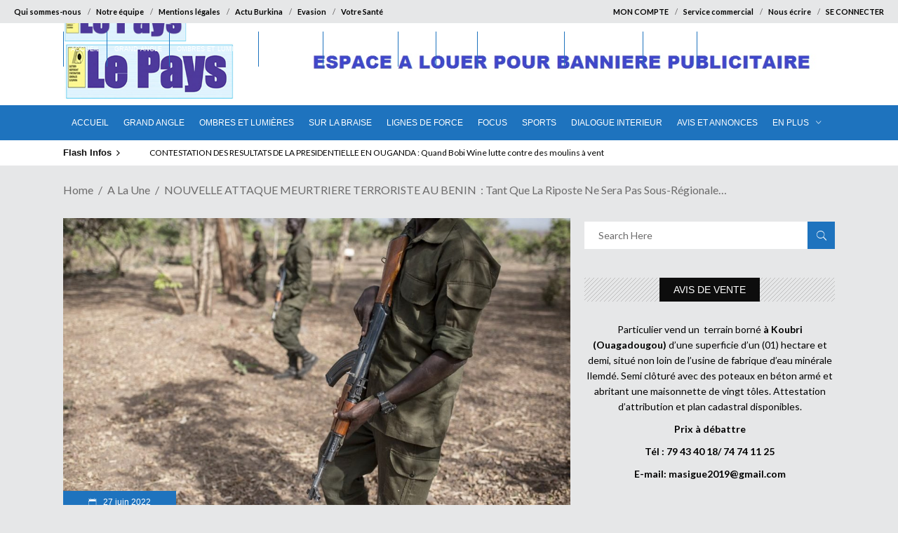

--- FILE ---
content_type: text/html; charset=UTF-8
request_url: https://lepays.bf/nouvelle-attaque-meurtriere-terroriste-au-benin-tant-que-la-riposte-ne-sera-pas-sous-regionale-2/
body_size: 27485
content:
<!DOCTYPE html>
<html lang="fr-FR">
<head>
<script type="application/javascript" src="https://ced.sascdn.com/tag/2136/smart.js" async></script>
<script type="application/javascript">
    var sas = sas || {};
    sas.cmd = sas.cmd || [];
    sas.cmd.push(function() {
        sas.setup({ networkid: 2136, domain: "https://www3.smartadserver.com", async: true });
    });
    sas.cmd.push(function() {
        sas.call("onecall", {
            siteId: 240610,
            pageId: 1227951,
            formats: [
                 { id: 45656 }
,{ id: 49048 }
,{ id: 53614 }
,{ id: 92571 }
,{ id: 94320 }
,{ id: 45655 }
,{ id: 49046 }
            ],
             target: '',                                                                                                                                                                                                                                                                                                                                                                                                                                                                                                                      schain : '1.0,1!gramica-africa.com,GRA076,1,,lepays,lepays.bf'
        });
    });
</script>
    	
        <meta charset="UTF-8"/>

        <link rel="profile" href="https://gmpg.org/xfn/11" />
        <link rel="pingback" href=""/>
                    <meta name="viewport" content="width=device-width,initial-scale=1,user-scalable=no">
        
	<meta name='robots' content='index, follow, max-image-preview:large, max-snippet:-1, max-video-preview:-1' />
	<style>img:is([sizes="auto" i], [sizes^="auto," i]) { contain-intrinsic-size: 3000px 1500px }</style>
	<script type="text/javascript">
var trackScrolling=true;
var trackScrollingPercentage=false;
var ScrollingPercentageNumber=25;
var stLogInterval=10*1000;
var cutOffTime=900;
var trackNoEvents=false;
var trackNoMaxTime=false;
var docTitle='NOUVELLE ATTAQUE MEURTRIERE TERRORISTE AU BENIN   : Tant que la riposte ne sera pas sous-régionale…';
</script>

	<!-- This site is optimized with the Yoast SEO plugin v25.7 - https://yoast.com/wordpress/plugins/seo/ -->
	<title>NOUVELLE ATTAQUE MEURTRIERE TERRORISTE AU BENIN  : Tant que la riposte ne sera pas sous-régionale… - Editions Le Pays</title>
	<meta name="description" content="Les forces du mal se sont encore signalées, de façon meurtrière, au Bénin. En effet, ce dimanche à l’aube, le Commissariat de Dassari, dans le Nord du" />
	<link rel="canonical" href="https://lepays.bf/nouvelle-attaque-meurtriere-terroriste-au-benin-tant-que-la-riposte-ne-sera-pas-sous-regionale-2/" />
	<meta property="og:locale" content="fr_FR" />
	<meta property="og:type" content="article" />
	<meta property="og:title" content="NOUVELLE ATTAQUE MEURTRIERE TERRORISTE AU BENIN  : Tant que la riposte ne sera pas sous-régionale… - Editions Le Pays" />
	<meta property="og:description" content="Les forces du mal se sont encore signalées, de façon meurtrière, au Bénin. En effet, ce dimanche à l’aube, le Commissariat de Dassari, dans le Nord du" />
	<meta property="og:url" content="https://lepays.bf/nouvelle-attaque-meurtriere-terroriste-au-benin-tant-que-la-riposte-ne-sera-pas-sous-regionale-2/" />
	<meta property="og:site_name" content="Editions Le Pays" />
	<meta property="article:publisher" content="https://www.facebook.com/editionslepays" />
	<meta property="article:published_time" content="2022-06-27T19:40:22+00:00" />
	<meta property="og:image" content="https://lepays.bf/wp-content/uploads/2022/06/benin-1.jpg" />
	<meta property="og:image:width" content="1080" />
	<meta property="og:image:height" content="628" />
	<meta property="og:image:type" content="image/jpeg" />
	<meta name="author" content="Editions LEPAYS" />
	<meta name="twitter:label1" content="Écrit par" />
	<meta name="twitter:data1" content="Editions LEPAYS" />
	<meta name="twitter:label2" content="Durée de lecture estimée" />
	<meta name="twitter:data2" content="5 minutes" />
	<script type="application/ld+json" class="yoast-schema-graph">{"@context":"https://schema.org","@graph":[{"@type":"WebPage","@id":"https://lepays.bf/nouvelle-attaque-meurtriere-terroriste-au-benin-tant-que-la-riposte-ne-sera-pas-sous-regionale-2/","url":"https://lepays.bf/nouvelle-attaque-meurtriere-terroriste-au-benin-tant-que-la-riposte-ne-sera-pas-sous-regionale-2/","name":"NOUVELLE ATTAQUE MEURTRIERE TERRORISTE AU BENIN  : Tant que la riposte ne sera pas sous-régionale… - Editions Le Pays","isPartOf":{"@id":"https://lepays.bf/#website"},"primaryImageOfPage":{"@id":"https://lepays.bf/nouvelle-attaque-meurtriere-terroriste-au-benin-tant-que-la-riposte-ne-sera-pas-sous-regionale-2/#primaryimage"},"image":{"@id":"https://lepays.bf/nouvelle-attaque-meurtriere-terroriste-au-benin-tant-que-la-riposte-ne-sera-pas-sous-regionale-2/#primaryimage"},"thumbnailUrl":"https://lepays.bf/wp-content/uploads/2022/06/benin-1.jpg","datePublished":"2022-06-27T19:40:22+00:00","author":{"@id":"https://lepays.bf/#/schema/person/6311b0609a01230a9f386824a0913b77"},"description":"Les forces du mal se sont encore signalées, de façon meurtrière, au Bénin. En effet, ce dimanche à l’aube, le Commissariat de Dassari, dans le Nord du","breadcrumb":{"@id":"https://lepays.bf/nouvelle-attaque-meurtriere-terroriste-au-benin-tant-que-la-riposte-ne-sera-pas-sous-regionale-2/#breadcrumb"},"inLanguage":"fr-FR","potentialAction":[{"@type":"ReadAction","target":["https://lepays.bf/nouvelle-attaque-meurtriere-terroriste-au-benin-tant-que-la-riposte-ne-sera-pas-sous-regionale-2/"]}]},{"@type":"ImageObject","inLanguage":"fr-FR","@id":"https://lepays.bf/nouvelle-attaque-meurtriere-terroriste-au-benin-tant-que-la-riposte-ne-sera-pas-sous-regionale-2/#primaryimage","url":"https://lepays.bf/wp-content/uploads/2022/06/benin-1.jpg","contentUrl":"https://lepays.bf/wp-content/uploads/2022/06/benin-1.jpg","width":1080,"height":628},{"@type":"BreadcrumbList","@id":"https://lepays.bf/nouvelle-attaque-meurtriere-terroriste-au-benin-tant-que-la-riposte-ne-sera-pas-sous-regionale-2/#breadcrumb","itemListElement":[{"@type":"ListItem","position":1,"name":"Accueil","item":"https://lepays.bf/"},{"@type":"ListItem","position":2,"name":"Archives","item":"https://lepays.bf/archives/"},{"@type":"ListItem","position":3,"name":"NOUVELLE ATTAQUE MEURTRIERE TERRORISTE AU BENIN  : Tant que la riposte ne sera pas sous-régionale…"}]},{"@type":"WebSite","@id":"https://lepays.bf/#website","url":"https://lepays.bf/","name":"Editions Le Pays","description":"Actualités au Burkina Faso et dans le monde","potentialAction":[{"@type":"SearchAction","target":{"@type":"EntryPoint","urlTemplate":"https://lepays.bf/?s={search_term_string}"},"query-input":{"@type":"PropertyValueSpecification","valueRequired":true,"valueName":"search_term_string"}}],"inLanguage":"fr-FR"},{"@type":"Person","@id":"https://lepays.bf/#/schema/person/6311b0609a01230a9f386824a0913b77","name":"Editions LEPAYS","image":{"@type":"ImageObject","inLanguage":"fr-FR","@id":"https://lepays.bf/#/schema/person/image/","url":"https://secure.gravatar.com/avatar/627f33f79029fe1721eb32c8229e6ee53816f343b038f26284304c588c87490d?s=96&r=g","contentUrl":"https://secure.gravatar.com/avatar/627f33f79029fe1721eb32c8229e6ee53816f343b038f26284304c588c87490d?s=96&r=g","caption":"Editions LEPAYS"},"url":"https://lepays.bf/author/monjournal/"}]}</script>
	<!-- / Yoast SEO plugin. -->


<link rel='dns-prefetch' href='//fonts.googleapis.com' />
<link href='https://fonts.gstatic.com' crossorigin rel='preconnect' />
<link rel="alternate" type="application/rss+xml" title="Editions Le Pays &raquo; Flux" href="https://lepays.bf/feed/" />
<link rel="alternate" type="application/rss+xml" title="Editions Le Pays &raquo; Flux des commentaires" href="https://lepays.bf/comments/feed/" />
<link rel="alternate" type="application/rss+xml" title="Editions Le Pays &raquo; NOUVELLE ATTAQUE MEURTRIERE TERRORISTE AU BENIN   : Tant que la riposte ne sera pas sous-régionale… Flux des commentaires" href="https://lepays.bf/nouvelle-attaque-meurtriere-terroriste-au-benin-tant-que-la-riposte-ne-sera-pas-sous-regionale-2/feed/" />
<style id='wp-emoji-styles-inline-css' type='text/css'>

	img.wp-smiley, img.emoji {
		display: inline !important;
		border: none !important;
		box-shadow: none !important;
		height: 1em !important;
		width: 1em !important;
		margin: 0 0.07em !important;
		vertical-align: -0.1em !important;
		background: none !important;
		padding: 0 !important;
	}
</style>
<link rel='stylesheet' id='wp-block-library-css' href='https://lepays.bf/wp-includes/css/dist/block-library/style.min.css?ver=6.8.3' type='text/css' media='all' />
<style id='classic-theme-styles-inline-css' type='text/css'>
/*! This file is auto-generated */
.wp-block-button__link{color:#fff;background-color:#32373c;border-radius:9999px;box-shadow:none;text-decoration:none;padding:calc(.667em + 2px) calc(1.333em + 2px);font-size:1.125em}.wp-block-file__button{background:#32373c;color:#fff;text-decoration:none}
</style>
<link rel='stylesheet' id='wc-memberships-blocks-css' href='https://lepays.bf/wp-content/plugins/woocommerce-memberships/assets/css/blocks/wc-memberships-blocks.min.css?ver=1.26.11' type='text/css' media='all' />
<style id='global-styles-inline-css' type='text/css'>
:root{--wp--preset--aspect-ratio--square: 1;--wp--preset--aspect-ratio--4-3: 4/3;--wp--preset--aspect-ratio--3-4: 3/4;--wp--preset--aspect-ratio--3-2: 3/2;--wp--preset--aspect-ratio--2-3: 2/3;--wp--preset--aspect-ratio--16-9: 16/9;--wp--preset--aspect-ratio--9-16: 9/16;--wp--preset--color--black: #000000;--wp--preset--color--cyan-bluish-gray: #abb8c3;--wp--preset--color--white: #ffffff;--wp--preset--color--pale-pink: #f78da7;--wp--preset--color--vivid-red: #cf2e2e;--wp--preset--color--luminous-vivid-orange: #ff6900;--wp--preset--color--luminous-vivid-amber: #fcb900;--wp--preset--color--light-green-cyan: #7bdcb5;--wp--preset--color--vivid-green-cyan: #00d084;--wp--preset--color--pale-cyan-blue: #8ed1fc;--wp--preset--color--vivid-cyan-blue: #0693e3;--wp--preset--color--vivid-purple: #9b51e0;--wp--preset--gradient--vivid-cyan-blue-to-vivid-purple: linear-gradient(135deg,rgba(6,147,227,1) 0%,rgb(155,81,224) 100%);--wp--preset--gradient--light-green-cyan-to-vivid-green-cyan: linear-gradient(135deg,rgb(122,220,180) 0%,rgb(0,208,130) 100%);--wp--preset--gradient--luminous-vivid-amber-to-luminous-vivid-orange: linear-gradient(135deg,rgba(252,185,0,1) 0%,rgba(255,105,0,1) 100%);--wp--preset--gradient--luminous-vivid-orange-to-vivid-red: linear-gradient(135deg,rgba(255,105,0,1) 0%,rgb(207,46,46) 100%);--wp--preset--gradient--very-light-gray-to-cyan-bluish-gray: linear-gradient(135deg,rgb(238,238,238) 0%,rgb(169,184,195) 100%);--wp--preset--gradient--cool-to-warm-spectrum: linear-gradient(135deg,rgb(74,234,220) 0%,rgb(151,120,209) 20%,rgb(207,42,186) 40%,rgb(238,44,130) 60%,rgb(251,105,98) 80%,rgb(254,248,76) 100%);--wp--preset--gradient--blush-light-purple: linear-gradient(135deg,rgb(255,206,236) 0%,rgb(152,150,240) 100%);--wp--preset--gradient--blush-bordeaux: linear-gradient(135deg,rgb(254,205,165) 0%,rgb(254,45,45) 50%,rgb(107,0,62) 100%);--wp--preset--gradient--luminous-dusk: linear-gradient(135deg,rgb(255,203,112) 0%,rgb(199,81,192) 50%,rgb(65,88,208) 100%);--wp--preset--gradient--pale-ocean: linear-gradient(135deg,rgb(255,245,203) 0%,rgb(182,227,212) 50%,rgb(51,167,181) 100%);--wp--preset--gradient--electric-grass: linear-gradient(135deg,rgb(202,248,128) 0%,rgb(113,206,126) 100%);--wp--preset--gradient--midnight: linear-gradient(135deg,rgb(2,3,129) 0%,rgb(40,116,252) 100%);--wp--preset--font-size--small: 13px;--wp--preset--font-size--medium: 20px;--wp--preset--font-size--large: 36px;--wp--preset--font-size--x-large: 42px;--wp--preset--spacing--20: 0.44rem;--wp--preset--spacing--30: 0.67rem;--wp--preset--spacing--40: 1rem;--wp--preset--spacing--50: 1.5rem;--wp--preset--spacing--60: 2.25rem;--wp--preset--spacing--70: 3.38rem;--wp--preset--spacing--80: 5.06rem;--wp--preset--shadow--natural: 6px 6px 9px rgba(0, 0, 0, 0.2);--wp--preset--shadow--deep: 12px 12px 50px rgba(0, 0, 0, 0.4);--wp--preset--shadow--sharp: 6px 6px 0px rgba(0, 0, 0, 0.2);--wp--preset--shadow--outlined: 6px 6px 0px -3px rgba(255, 255, 255, 1), 6px 6px rgba(0, 0, 0, 1);--wp--preset--shadow--crisp: 6px 6px 0px rgba(0, 0, 0, 1);}:where(.is-layout-flex){gap: 0.5em;}:where(.is-layout-grid){gap: 0.5em;}body .is-layout-flex{display: flex;}.is-layout-flex{flex-wrap: wrap;align-items: center;}.is-layout-flex > :is(*, div){margin: 0;}body .is-layout-grid{display: grid;}.is-layout-grid > :is(*, div){margin: 0;}:where(.wp-block-columns.is-layout-flex){gap: 2em;}:where(.wp-block-columns.is-layout-grid){gap: 2em;}:where(.wp-block-post-template.is-layout-flex){gap: 1.25em;}:where(.wp-block-post-template.is-layout-grid){gap: 1.25em;}.has-black-color{color: var(--wp--preset--color--black) !important;}.has-cyan-bluish-gray-color{color: var(--wp--preset--color--cyan-bluish-gray) !important;}.has-white-color{color: var(--wp--preset--color--white) !important;}.has-pale-pink-color{color: var(--wp--preset--color--pale-pink) !important;}.has-vivid-red-color{color: var(--wp--preset--color--vivid-red) !important;}.has-luminous-vivid-orange-color{color: var(--wp--preset--color--luminous-vivid-orange) !important;}.has-luminous-vivid-amber-color{color: var(--wp--preset--color--luminous-vivid-amber) !important;}.has-light-green-cyan-color{color: var(--wp--preset--color--light-green-cyan) !important;}.has-vivid-green-cyan-color{color: var(--wp--preset--color--vivid-green-cyan) !important;}.has-pale-cyan-blue-color{color: var(--wp--preset--color--pale-cyan-blue) !important;}.has-vivid-cyan-blue-color{color: var(--wp--preset--color--vivid-cyan-blue) !important;}.has-vivid-purple-color{color: var(--wp--preset--color--vivid-purple) !important;}.has-black-background-color{background-color: var(--wp--preset--color--black) !important;}.has-cyan-bluish-gray-background-color{background-color: var(--wp--preset--color--cyan-bluish-gray) !important;}.has-white-background-color{background-color: var(--wp--preset--color--white) !important;}.has-pale-pink-background-color{background-color: var(--wp--preset--color--pale-pink) !important;}.has-vivid-red-background-color{background-color: var(--wp--preset--color--vivid-red) !important;}.has-luminous-vivid-orange-background-color{background-color: var(--wp--preset--color--luminous-vivid-orange) !important;}.has-luminous-vivid-amber-background-color{background-color: var(--wp--preset--color--luminous-vivid-amber) !important;}.has-light-green-cyan-background-color{background-color: var(--wp--preset--color--light-green-cyan) !important;}.has-vivid-green-cyan-background-color{background-color: var(--wp--preset--color--vivid-green-cyan) !important;}.has-pale-cyan-blue-background-color{background-color: var(--wp--preset--color--pale-cyan-blue) !important;}.has-vivid-cyan-blue-background-color{background-color: var(--wp--preset--color--vivid-cyan-blue) !important;}.has-vivid-purple-background-color{background-color: var(--wp--preset--color--vivid-purple) !important;}.has-black-border-color{border-color: var(--wp--preset--color--black) !important;}.has-cyan-bluish-gray-border-color{border-color: var(--wp--preset--color--cyan-bluish-gray) !important;}.has-white-border-color{border-color: var(--wp--preset--color--white) !important;}.has-pale-pink-border-color{border-color: var(--wp--preset--color--pale-pink) !important;}.has-vivid-red-border-color{border-color: var(--wp--preset--color--vivid-red) !important;}.has-luminous-vivid-orange-border-color{border-color: var(--wp--preset--color--luminous-vivid-orange) !important;}.has-luminous-vivid-amber-border-color{border-color: var(--wp--preset--color--luminous-vivid-amber) !important;}.has-light-green-cyan-border-color{border-color: var(--wp--preset--color--light-green-cyan) !important;}.has-vivid-green-cyan-border-color{border-color: var(--wp--preset--color--vivid-green-cyan) !important;}.has-pale-cyan-blue-border-color{border-color: var(--wp--preset--color--pale-cyan-blue) !important;}.has-vivid-cyan-blue-border-color{border-color: var(--wp--preset--color--vivid-cyan-blue) !important;}.has-vivid-purple-border-color{border-color: var(--wp--preset--color--vivid-purple) !important;}.has-vivid-cyan-blue-to-vivid-purple-gradient-background{background: var(--wp--preset--gradient--vivid-cyan-blue-to-vivid-purple) !important;}.has-light-green-cyan-to-vivid-green-cyan-gradient-background{background: var(--wp--preset--gradient--light-green-cyan-to-vivid-green-cyan) !important;}.has-luminous-vivid-amber-to-luminous-vivid-orange-gradient-background{background: var(--wp--preset--gradient--luminous-vivid-amber-to-luminous-vivid-orange) !important;}.has-luminous-vivid-orange-to-vivid-red-gradient-background{background: var(--wp--preset--gradient--luminous-vivid-orange-to-vivid-red) !important;}.has-very-light-gray-to-cyan-bluish-gray-gradient-background{background: var(--wp--preset--gradient--very-light-gray-to-cyan-bluish-gray) !important;}.has-cool-to-warm-spectrum-gradient-background{background: var(--wp--preset--gradient--cool-to-warm-spectrum) !important;}.has-blush-light-purple-gradient-background{background: var(--wp--preset--gradient--blush-light-purple) !important;}.has-blush-bordeaux-gradient-background{background: var(--wp--preset--gradient--blush-bordeaux) !important;}.has-luminous-dusk-gradient-background{background: var(--wp--preset--gradient--luminous-dusk) !important;}.has-pale-ocean-gradient-background{background: var(--wp--preset--gradient--pale-ocean) !important;}.has-electric-grass-gradient-background{background: var(--wp--preset--gradient--electric-grass) !important;}.has-midnight-gradient-background{background: var(--wp--preset--gradient--midnight) !important;}.has-small-font-size{font-size: var(--wp--preset--font-size--small) !important;}.has-medium-font-size{font-size: var(--wp--preset--font-size--medium) !important;}.has-large-font-size{font-size: var(--wp--preset--font-size--large) !important;}.has-x-large-font-size{font-size: var(--wp--preset--font-size--x-large) !important;}
:where(.wp-block-post-template.is-layout-flex){gap: 1.25em;}:where(.wp-block-post-template.is-layout-grid){gap: 1.25em;}
:where(.wp-block-columns.is-layout-flex){gap: 2em;}:where(.wp-block-columns.is-layout-grid){gap: 2em;}
:root :where(.wp-block-pullquote){font-size: 1.5em;line-height: 1.6;}
</style>
<link rel='stylesheet' id='wa_chpcs_css_file-css' href='https://lepays.bf/wp-content/plugins/carousel-horizontal-posts-content-slider/assets/css/custom-style.css?ver=3.3' type='text/css' media='all' />
<link rel='stylesheet' id='rfw-style-css' href='https://lepays.bf/wp-content/plugins/rss-feed-widget/css/style.css?ver=2026010603' type='text/css' media='all' />
<link rel='stylesheet' id='super-rss-reader-css' href='https://lepays.bf/wp-content/plugins/super-rss-reader/public/css/style.min.css?ver=5.3' type='text/css' media='all' />
<style id='woocommerce-inline-inline-css' type='text/css'>
.woocommerce form .form-row .required { visibility: visible; }
</style>
<link rel='stylesheet' id='brands-styles-css' href='https://lepays.bf/wp-content/plugins/woocommerce/assets/css/brands.css?ver=10.1.3' type='text/css' media='all' />
<link rel='stylesheet' id='wc-memberships-frontend-css' href='https://lepays.bf/wp-content/plugins/woocommerce-memberships/assets/css/frontend/wc-memberships-frontend.min.css?ver=1.26.11' type='text/css' media='all' />
<link rel='stylesheet' id='discussion-default-style-css' href='https://lepays.bf/wp-content/themes/discussionwp/style.css?ver=6.8.3' type='text/css' media='all' />
<link rel='stylesheet' id='discussion-modules-css' href='https://lepays.bf/wp-content/themes/discussionwp/assets/css/modules.min.css?ver=6.8.3' type='text/css' media='all' />
<style id='discussion-modules-inline-css' type='text/css'>
.mkd-main-menu>ul>li>a span.item_inner {
    display: inline-block;
    padding: 0 10px;
    position: relative;
}

.mkd-bn-holder ul.mkd-bn-slide .mkd-bn-text a {
    font-size: 12px;
    line-height: 36px;
    color: black;
    font-family: Lato,sans-serif;
}

.mkd-logo-wrapper a img {
    height: 130%;
    
}

.mkd-top-bar .widget.widget_nav_menu ul li a {
   font-weight: bold;
}

.mkd-top-bar .widget.widget_nav_menu ul li a {
    color: black;
}@media only screen and (min-width: 1024px) and (max-width: 1400px){}
</style>
<link rel='stylesheet' id='discussion-font_awesome-css' href='https://lepays.bf/wp-content/themes/discussionwp/assets/css/font-awesome/css/font-awesome.min.css?ver=6.8.3' type='text/css' media='all' />
<link rel='stylesheet' id='discussion-font_elegant-css' href='https://lepays.bf/wp-content/themes/discussionwp/assets/css/elegant-icons/style.min.css?ver=6.8.3' type='text/css' media='all' />
<link rel='stylesheet' id='discussion-ion_icons-css' href='https://lepays.bf/wp-content/themes/discussionwp/assets/css/ion-icons/css/ionicons.min.css?ver=6.8.3' type='text/css' media='all' />
<link rel='stylesheet' id='discussion-linea_icons-css' href='https://lepays.bf/wp-content/themes/discussionwp/assets/css/linea-icons/style.css?ver=6.8.3' type='text/css' media='all' />
<link rel='stylesheet' id='mediaelement-css' href='https://lepays.bf/wp-includes/js/mediaelement/mediaelementplayer-legacy.min.css?ver=4.2.17' type='text/css' media='all' />
<link rel='stylesheet' id='wp-mediaelement-css' href='https://lepays.bf/wp-includes/js/mediaelement/wp-mediaelement.min.css?ver=6.8.3' type='text/css' media='all' />
<link rel='stylesheet' id='discussion-modules-responsive-css' href='https://lepays.bf/wp-content/themes/discussionwp/assets/css/modules-responsive.min.css?ver=6.8.3' type='text/css' media='all' />
<link rel='stylesheet' id='discussion-style-dynamic-responsive-css' href='https://lepays.bf/wp-content/themes/discussionwp/assets/css/style_dynamic_responsive.css?ver=1729359973' type='text/css' media='all' />
<link rel='stylesheet' id='discussion-style-dynamic-css' href='https://lepays.bf/wp-content/themes/discussionwp/assets/css/style_dynamic.css?ver=1729359973' type='text/css' media='all' />
<link rel='stylesheet' id='js_composer_front-css' href='https://lepays.bf/wp-content/plugins/js_composer/assets/css/js_composer.min.css?ver=6.7.0' type='text/css' media='all' />
<link rel='stylesheet' id='discussion-google-fonts-css' href='https://fonts.googleapis.com/css?family=Roboto+Slab%3A100%2C100italic%2C200%2C200italic%2C300%2C300italic%2C400%2C400italic%2C500%2C500italic%2C600%2C600italic%2C700%2C700italic%2C800%2C800italic%2C900%2C900italic%7CLato%3A100%2C100italic%2C200%2C200italic%2C300%2C300italic%2C400%2C400italic%2C500%2C500italic%2C600%2C600italic%2C700%2C700italic%2C800%2C800italic%2C900%2C900italic&#038;subset=latin%2Clatin-ext&#038;ver=1.0.0&#038;display=swap' type='text/css' media='all' />
<link rel='stylesheet' id='heateor_sss_frontend_css-css' href='https://lepays.bf/wp-content/plugins/sassy-social-share/public/css/sassy-social-share-public.css?ver=3.3.77' type='text/css' media='all' />
<style id='heateor_sss_frontend_css-inline-css' type='text/css'>
.heateor_sss_button_instagram span.heateor_sss_svg,a.heateor_sss_instagram span.heateor_sss_svg{background:radial-gradient(circle at 30% 107%,#fdf497 0,#fdf497 5%,#fd5949 45%,#d6249f 60%,#285aeb 90%)}.heateor_sss_horizontal_sharing .heateor_sss_svg,.heateor_sss_standard_follow_icons_container .heateor_sss_svg{color:#fff;border-width:0px;border-style:solid;border-color:transparent}.heateor_sss_horizontal_sharing .heateorSssTCBackground{color:#666}.heateor_sss_horizontal_sharing span.heateor_sss_svg:hover,.heateor_sss_standard_follow_icons_container span.heateor_sss_svg:hover{border-color:transparent;}.heateor_sss_vertical_sharing span.heateor_sss_svg,.heateor_sss_floating_follow_icons_container span.heateor_sss_svg{color:#fff;border-width:0px;border-style:solid;border-color:transparent;}.heateor_sss_vertical_sharing .heateorSssTCBackground{color:#666;}.heateor_sss_vertical_sharing span.heateor_sss_svg:hover,.heateor_sss_floating_follow_icons_container span.heateor_sss_svg:hover{border-color:transparent;}@media screen and (max-width:783px) {.heateor_sss_vertical_sharing{display:none!important}}div.heateor_sss_mobile_footer{display:none;}@media screen and (max-width:783px){div.heateor_sss_bottom_sharing .heateorSssTCBackground{background-color:white}div.heateor_sss_bottom_sharing{width:100%!important;left:0!important;}div.heateor_sss_bottom_sharing a{width:11.111111111111% !important;}div.heateor_sss_bottom_sharing .heateor_sss_svg{width: 100% !important;}div.heateor_sss_bottom_sharing div.heateorSssTotalShareCount{font-size:1em!important;line-height:28px!important}div.heateor_sss_bottom_sharing div.heateorSssTotalShareText{font-size:.7em!important;line-height:0px!important}div.heateor_sss_mobile_footer{display:block;height:40px;}.heateor_sss_bottom_sharing{padding:0!important;display:block!important;width:auto!important;bottom:-2px!important;top: auto!important;}.heateor_sss_bottom_sharing .heateor_sss_square_count{line-height:inherit;}.heateor_sss_bottom_sharing .heateorSssSharingArrow{display:none;}.heateor_sss_bottom_sharing .heateorSssTCBackground{margin-right:1.1em!important}}
</style>
<link rel='stylesheet' id='forget-about-shortcode-buttons-css' href='https://lepays.bf/wp-content/plugins/forget-about-shortcode-buttons/public/css/button-styles.css?ver=2.1.3' type='text/css' media='all' />
<link rel='stylesheet' id='sib-front-css-css' href='https://lepays.bf/wp-content/plugins/mailin/css/mailin-front.css?ver=6.8.3' type='text/css' media='all' />
<script type="text/javascript" src="https://lepays.bf/wp-content/plugins/jquery-updater/js/jquery-3.7.1.min.js?ver=3.7.1" id="jquery-core-js"></script>
<script type="text/javascript" src="https://lepays.bf/wp-content/plugins/jquery-updater/js/jquery-migrate-3.5.2.min.js?ver=3.5.2" id="jquery-migrate-js"></script>
<script type="text/javascript" src="https://lepays.bf/wp-content/plugins/super-rss-reader/public/js/jquery.easy-ticker.min.js?ver=5.3" id="jquery-easy-ticker-js"></script>
<script type="text/javascript" src="https://lepays.bf/wp-content/plugins/super-rss-reader/public/js/script.min.js?ver=5.3" id="super-rss-reader-js"></script>
<script type="text/javascript" src="https://lepays.bf/wp-content/plugins/woocommerce/assets/js/jquery-blockui/jquery.blockUI.min.js?ver=2.7.0-wc.10.1.3" id="jquery-blockui-js" data-wp-strategy="defer"></script>
<script type="text/javascript" id="wc-add-to-cart-js-extra">
/* <![CDATA[ */
var wc_add_to_cart_params = {"ajax_url":"\/wp-admin\/admin-ajax.php","wc_ajax_url":"\/?wc-ajax=%%endpoint%%","i18n_view_cart":"Voir le panier","cart_url":"https:\/\/lepays.bf\/panier\/","is_cart":"","cart_redirect_after_add":"no"};
/* ]]> */
</script>
<script type="text/javascript" src="https://lepays.bf/wp-content/plugins/woocommerce/assets/js/frontend/add-to-cart.min.js?ver=10.1.3" id="wc-add-to-cart-js" data-wp-strategy="defer"></script>
<script type="text/javascript" src="https://lepays.bf/wp-content/plugins/woocommerce/assets/js/js-cookie/js.cookie.min.js?ver=2.1.4-wc.10.1.3" id="js-cookie-js" defer="defer" data-wp-strategy="defer"></script>
<script type="text/javascript" id="woocommerce-js-extra">
/* <![CDATA[ */
var woocommerce_params = {"ajax_url":"\/wp-admin\/admin-ajax.php","wc_ajax_url":"\/?wc-ajax=%%endpoint%%","i18n_password_show":"Afficher le mot de passe","i18n_password_hide":"Masquer le mot de passe"};
/* ]]> */
</script>
<script type="text/javascript" src="https://lepays.bf/wp-content/plugins/woocommerce/assets/js/frontend/woocommerce.min.js?ver=10.1.3" id="woocommerce-js" defer="defer" data-wp-strategy="defer"></script>
<script type="text/javascript" src="https://lepays.bf/wp-content/plugins/js_composer/assets/js/vendors/woocommerce-add-to-cart.js?ver=6.7.0" id="vc_woocommerce-add-to-cart-js-js"></script>
<script type="text/javascript" id="sib-front-js-js-extra">
/* <![CDATA[ */
var sibErrMsg = {"invalidMail":"Veuillez entrer une adresse e-mail valide.","requiredField":"Veuillez compl\u00e9ter les champs obligatoires.","invalidDateFormat":"Veuillez entrer une date valide.","invalidSMSFormat":"Veuillez entrer une num\u00e9ro de t\u00e9l\u00e9phone valide."};
var ajax_sib_front_object = {"ajax_url":"https:\/\/lepays.bf\/wp-admin\/admin-ajax.php","ajax_nonce":"0de6f165a1","flag_url":"https:\/\/lepays.bf\/wp-content\/plugins\/mailin\/img\/flags\/"};
/* ]]> */
</script>
<script type="text/javascript" src="https://lepays.bf/wp-content/plugins/mailin/js/mailin-front.js?ver=1755173114" id="sib-front-js-js"></script>
<link rel="https://api.w.org/" href="https://lepays.bf/wp-json/" /><link rel="alternate" title="JSON" type="application/json" href="https://lepays.bf/wp-json/wp/v2/posts/81969" /><link rel="EditURI" type="application/rsd+xml" title="RSD" href="https://lepays.bf/xmlrpc.php?rsd" />
<link rel='shortlink' href='https://lepays.bf/?p=81969' />
	<noscript><style>.woocommerce-product-gallery{ opacity: 1 !important; }</style></noscript>
	<script type="text/javascript" src="https://cdn.by.wonderpush.com/sdk/1.1/wonderpush-loader.min.js" async></script>
<script type="text/javascript">
  window.WonderPush = window.WonderPush || [];
  window.WonderPush.push(['init', {"customDomain":"https:\/\/lepays.bf\/wp-content\/plugins\/mailin\/","serviceWorkerUrl":"wonderpush-worker-loader.min.js?webKey=c6406cfc07fd8857a3162171b6097702a4a82cd22bd7d4e7b6769cf7aa4a441c","frameUrl":"wonderpush.min.html","webKey":"c6406cfc07fd8857a3162171b6097702a4a82cd22bd7d4e7b6769cf7aa4a441c"}]);
</script>      <meta name="onesignal" content="wordpress-plugin"/>
            <script>

      window.OneSignalDeferred = window.OneSignalDeferred || [];

      OneSignalDeferred.push(function(OneSignal) {
        var oneSignal_options = {};
        window._oneSignalInitOptions = oneSignal_options;

        oneSignal_options['serviceWorkerParam'] = { scope: '/wp-content/plugins/onesignal-free-web-push-notifications/sdk_files/push/onesignal/' };
oneSignal_options['serviceWorkerPath'] = 'OneSignalSDKWorker.js';

        OneSignal.Notifications.setDefaultUrl("https://lepays.bf");

        oneSignal_options['wordpress'] = true;
oneSignal_options['appId'] = '164a756d-72fe-48d6-8296-fb19e9786b2c';
oneSignal_options['allowLocalhostAsSecureOrigin'] = true;
oneSignal_options['welcomeNotification'] = { };
oneSignal_options['welcomeNotification']['title'] = "";
oneSignal_options['welcomeNotification']['message'] = "Merci pour votre inscription!";
oneSignal_options['path'] = "https://lepays.bf/wp-content/plugins/onesignal-free-web-push-notifications/sdk_files/";
oneSignal_options['safari_web_id'] = "web.onesignal.auto.4132c962-fb08-4b74-acbc-06682d034170";
oneSignal_options['promptOptions'] = { };
oneSignal_options['promptOptions']['actionMessage'] = "Nous souhaitons vous envoyer des notifications";
oneSignal_options['promptOptions']['acceptButtonText'] = "AUTORISER";
oneSignal_options['promptOptions']['cancelButtonText'] = "NON MERCI";
oneSignal_options['promptOptions']['autoAcceptTitle'] = "Autoriser";
oneSignal_options['notifyButton'] = { };
oneSignal_options['notifyButton']['enable'] = true;
oneSignal_options['notifyButton']['position'] = 'bottom-left';
oneSignal_options['notifyButton']['theme'] = 'default';
oneSignal_options['notifyButton']['size'] = 'medium';
oneSignal_options['notifyButton']['showCredit'] = true;
oneSignal_options['notifyButton']['text'] = {};
oneSignal_options['notifyButton']['text']['tip.state.unsubscribed'] = 'Souscrire aux notifications';
oneSignal_options['notifyButton']['text']['tip.state.subscribed'] = 'Vous êtes abonné(e) aux notifications';
oneSignal_options['notifyButton']['text']['tip.state.blocked'] = 'Vous avez bloqué les notifications';
oneSignal_options['notifyButton']['text']['message.action.subscribed'] = 'Merci pour votre inscription!';
oneSignal_options['notifyButton']['text']['message.action.resubscribed'] = 'Vous êtes abonné(e) aux notiifcations';
oneSignal_options['notifyButton']['text']['message.action.unsubscribed'] = 'Vous ne recevrez plus de notifications';
oneSignal_options['notifyButton']['text']['dialog.main.title'] = 'Gérer les notifications';
oneSignal_options['notifyButton']['text']['dialog.main.button.subscribe'] = 'S&#039;ABONNER';
oneSignal_options['notifyButton']['text']['dialog.main.button.unsubscribe'] = 'SE DESINSCRIRE';
oneSignal_options['notifyButton']['text']['dialog.blocked.title'] = 'Autoriser les notifications';
              OneSignal.init(window._oneSignalInitOptions);
              OneSignal.Slidedown.promptPush()      });

      function documentInitOneSignal() {
        var oneSignal_elements = document.getElementsByClassName("OneSignal-prompt");

        var oneSignalLinkClickHandler = function(event) { OneSignal.Notifications.requestPermission(); event.preventDefault(); };        for(var i = 0; i < oneSignal_elements.length; i++)
          oneSignal_elements[i].addEventListener('click', oneSignalLinkClickHandler, false);
      }

      if (document.readyState === 'complete') {
           documentInitOneSignal();
      }
      else {
           window.addEventListener("load", function(event){
               documentInitOneSignal();
          });
      }
    </script>
<meta name="generator" content="Powered by WPBakery Page Builder - drag and drop page builder for WordPress."/>
<meta name="generator" content="Powered by Slider Revolution 6.5.11 - responsive, Mobile-Friendly Slider Plugin for WordPress with comfortable drag and drop interface." />
<link rel="icon" href="https://lepays.bf/wp-content/uploads/2024/02/cropped-faviconlepays-32x32.png" sizes="32x32" />
<link rel="icon" href="https://lepays.bf/wp-content/uploads/2024/02/cropped-faviconlepays-192x192.png" sizes="192x192" />
<link rel="apple-touch-icon" href="https://lepays.bf/wp-content/uploads/2024/02/cropped-faviconlepays-180x180.png" />
<meta name="msapplication-TileImage" content="https://lepays.bf/wp-content/uploads/2024/02/cropped-faviconlepays-270x270.png" />
<script type="text/javascript">function setREVStartSize(e){
			//window.requestAnimationFrame(function() {				 
				window.RSIW = window.RSIW===undefined ? window.innerWidth : window.RSIW;	
				window.RSIH = window.RSIH===undefined ? window.innerHeight : window.RSIH;	
				try {								
					var pw = document.getElementById(e.c).parentNode.offsetWidth,
						newh;
					pw = pw===0 || isNaN(pw) ? window.RSIW : pw;
					e.tabw = e.tabw===undefined ? 0 : parseInt(e.tabw);
					e.thumbw = e.thumbw===undefined ? 0 : parseInt(e.thumbw);
					e.tabh = e.tabh===undefined ? 0 : parseInt(e.tabh);
					e.thumbh = e.thumbh===undefined ? 0 : parseInt(e.thumbh);
					e.tabhide = e.tabhide===undefined ? 0 : parseInt(e.tabhide);
					e.thumbhide = e.thumbhide===undefined ? 0 : parseInt(e.thumbhide);
					e.mh = e.mh===undefined || e.mh=="" || e.mh==="auto" ? 0 : parseInt(e.mh,0);		
					if(e.layout==="fullscreen" || e.l==="fullscreen") 						
						newh = Math.max(e.mh,window.RSIH);					
					else{					
						e.gw = Array.isArray(e.gw) ? e.gw : [e.gw];
						for (var i in e.rl) if (e.gw[i]===undefined || e.gw[i]===0) e.gw[i] = e.gw[i-1];					
						e.gh = e.el===undefined || e.el==="" || (Array.isArray(e.el) && e.el.length==0)? e.gh : e.el;
						e.gh = Array.isArray(e.gh) ? e.gh : [e.gh];
						for (var i in e.rl) if (e.gh[i]===undefined || e.gh[i]===0) e.gh[i] = e.gh[i-1];
											
						var nl = new Array(e.rl.length),
							ix = 0,						
							sl;					
						e.tabw = e.tabhide>=pw ? 0 : e.tabw;
						e.thumbw = e.thumbhide>=pw ? 0 : e.thumbw;
						e.tabh = e.tabhide>=pw ? 0 : e.tabh;
						e.thumbh = e.thumbhide>=pw ? 0 : e.thumbh;					
						for (var i in e.rl) nl[i] = e.rl[i]<window.RSIW ? 0 : e.rl[i];
						sl = nl[0];									
						for (var i in nl) if (sl>nl[i] && nl[i]>0) { sl = nl[i]; ix=i;}															
						var m = pw>(e.gw[ix]+e.tabw+e.thumbw) ? 1 : (pw-(e.tabw+e.thumbw)) / (e.gw[ix]);					
						newh =  (e.gh[ix] * m) + (e.tabh + e.thumbh);
					}
					var el = document.getElementById(e.c);
					if (el!==null && el) el.style.height = newh+"px";					
					el = document.getElementById(e.c+"_wrapper");
					if (el!==null && el) {
						el.style.height = newh+"px";
						el.style.display = "block";
					}
				} catch(e){
					console.log("Failure at Presize of Slider:" + e)
				}					   
			//});
		  };</script>
<noscript><style> .wpb_animate_when_almost_visible { opacity: 1; }</style></noscript>    
    <script type="application/javascript" src="https://ced.sascdn.com/tag/2136/smart.js" async></script>
<script type="application/javascript">
    var sas = sas || {};
    sas.cmd = sas.cmd || [];
    sas.cmd.push(function() {
        sas.setup({ networkid: 2136, domain: "https://www3.smartadserver.com", async: true });
    });
    sas.cmd.push(function() {
        sas.call("onecall", {
            siteId: 240611,
            pageId: 944918,
            formats: [
                 { id: 45654 }
,{ id: 45655 }
,{ id: 45656 }
,{ id: 49046 }
,{ id: 49048 }
,{ id: 53614 }
,{ id: 92571 }
,{ id: 94320 }
            ],
            target: ''
        });
    });
</script>
    
</head>
<body class="wp-singular post-template-default single single-post postid-81969 single-format-standard wp-theme-discussionwp theme-discussionwp mkd-core-1.3.1 woocommerce-no-js discussion-ver-2.1  mkd-blog-installed mkd-header-type3 mkd-sticky-header-on-scroll-down-up mkd-default-mobile-header mkd-sticky-up-mobile-header mkd- wpb-js-composer js-comp-ver-6.7.0 vc_responsive" itemscope itemtype="http://schema.org/WebPage">
<div class="mkd-wrapper">
    <div class="mkd-wrapper-inner">
        

<div class="mkd-top-bar">
    		        <div class="mkd-vertical-align-containers mkd-50-50">
            <div class="mkd-position-left">
                <div class="mkd-position-left-inner">
                                            <div id="nav_menu-4" class="widget widget_nav_menu mkd-top-bar-widget"><div class="menu-top-menu-container"><ul id="menu-top-menu" class="menu"><li id="menu-item-369" class="menu-item menu-item-type-post_type menu-item-object-page menu-item-369"><a href="https://lepays.bf/qui-sommes-nous/">Qui sommes-nous</a></li>
<li id="menu-item-368" class="menu-item menu-item-type-post_type menu-item-object-page menu-item-368"><a href="https://lepays.bf/notre-equipe/">Notre équipe</a></li>
<li id="menu-item-350" class="menu-item menu-item-type-post_type menu-item-object-page menu-item-350"><a href="https://lepays.bf/mentions-legales/">Mentions légales</a></li>
<li id="menu-item-352" class="menu-item menu-item-type-custom menu-item-object-custom menu-item-352"><a href="http://www.actuburkina.net/">Actu Burkina</a></li>
<li id="menu-item-1417" class="menu-item menu-item-type-custom menu-item-object-custom menu-item-1417"><a href="http://evasion.bf">Evasion</a></li>
<li id="menu-item-1418" class="menu-item menu-item-type-custom menu-item-object-custom menu-item-1418"><a href="http://votresante.bf">Votre Santé</a></li>
</ul></div></div>                                    </div>
            </div>
            <div class="mkd-position-right">
                <div class="mkd-position-right-inner">
                                            <div id="nav_menu-5" class="widget widget_nav_menu mkd-top-bar-widget"><div class="menu-right-of-top-container"><ul id="menu-right-of-top" class="menu"><li id="menu-item-96514" class="menu-item menu-item-type-custom menu-item-object-custom menu-item-96514"><a href="https://lepays.bf/mon-compte">MON COMPTE</a></li>
<li id="menu-item-80023" class="menu-item menu-item-type-post_type menu-item-object-page menu-item-80023"><a href="https://lepays.bf/service-commercial/">Service commercial</a></li>
<li id="menu-item-80024" class="menu-item menu-item-type-post_type menu-item-object-page menu-item-80024"><a href="https://lepays.bf/nous-ecrire/">Nous écrire</a></li>
<li id="menu-item-79985" class="menu-item menu-item-type-custom menu-item-object-custom menu-item-79985"><a href="https://lepays.bf/wp-admin">SE CONNECTER</a></li>
</ul></div></div>                                    </div>
            </div>
        </div>
    </div>



<header class="mkd-page-header">
    <div class="mkd-logo-area">
        <div class="mkd-grid">
            <div class="mkd-vertical-align-containers">
                <div class="mkd-position-left">
                    <div class="mkd-position-left-inner">
                        
<div class="mkd-logo-wrapper">
    <a href="https://lepays.bf/" style="height: 62px;">
        <img class="mkd-normal-logo" src="https://lepays.bf/wp-content/uploads/2017/03/logo-pays373x124.png" alt="logo"/>
        <img class="mkd-dark-logo" src="https://lepays.bf/wp-content/uploads/2017/03/logo-pays373x124.png" alt="dark logo"/>        <img class="mkd-light-logo" src="https://lepays.bf/wp-content/uploads/2017/03/logo-pays373x124.png" alt="light logo"/>    </a>
</div>

                    </div>
                </div>
                <div class="mkd-position-right">
                    <div class="mkd-position-right-inner">
                                                    <div id="widget_sp_image-40" class="widget widget_sp_image mkd-right-from-logo"><img width="768" height="77" class="attachment-medium_large aligncenter" style="max-width: 100%;" srcset="https://lepays.bf/wp-content/uploads/2025/03/BAN1-22-768x77.png 768w, https://lepays.bf/wp-content/uploads/2025/03/BAN1-22-300x30.png 300w, https://lepays.bf/wp-content/uploads/2025/03/BAN1-22-1024x103.png 1024w, https://lepays.bf/wp-content/uploads/2025/03/BAN1-22-150x15.png 150w, https://lepays.bf/wp-content/uploads/2025/03/BAN1-22-600x60.png 600w, https://lepays.bf/wp-content/uploads/2025/03/BAN1-22.png 1044w" sizes="(max-width: 768px) 100vw, 768px" src="https://lepays.bf/wp-content/uploads/2025/03/BAN1-22-768x77.png" /></div>                                            </div>
                </div>
            </div>
        </div>
    </div>
    <div class="mkd-menu-area">
        <div class="mkd-grid">
            <div class="mkd-vertical-align-containers">
                <div class="mkd-position-left">
                    <div class="mkd-position-left-inner">
                                                
<nav class="mkd-main-menu mkd-drop-down mkd-default-nav">
    <ul id="menu-main-menu" class="clearfix"><li id="nav-menu-item-20756" class="menu-item menu-item-type-custom menu-item-object-custom menu-item-home  mkd-menu-narrow" ><a href="https://lepays.bf" class=""><span class="item_outer"><span class="item_inner"><span class="menu_icon_wrapper"><i class="menu_icon blank fa"></i></span><span class="item_text">ACCUEIL</span></span></span></a></li>
<li id="nav-menu-item-28294" class="menu-item menu-item-type-taxonomy menu-item-object-category  mkd-menu-wide mkd-menu-left-position" ><a href="https://lepays.bf/category/grand-angle/" class=""><span class="item_outer"><span class="item_inner"><span class="menu_icon_wrapper"><i class="menu_icon blank fa"></i></span><span class="item_text">GRAND ANGLE</span></span></span></a></li>
<li id="nav-menu-item-23561" class="menu-item menu-item-type-taxonomy menu-item-object-category  mkd-menu-narrow" ><a href="https://lepays.bf/category/ombre-et-lumiere/" class=""><span class="item_outer"><span class="item_inner"><span class="menu_icon_wrapper"><i class="menu_icon blank fa"></i></span><span class="item_text">OMBRES ET LUMIÈRES</span></span></span></a></li>
<li id="nav-menu-item-1344" class="menu-item menu-item-type-taxonomy menu-item-object-category  mkd-menu-narrow" ><a href="https://lepays.bf/category/sur-la-braise/" class=""><span class="item_outer"><span class="item_inner"><span class="menu_icon_wrapper"><i class="menu_icon blank fa"></i></span><span class="item_text">SUR LA BRAISE</span></span></span></a></li>
<li id="nav-menu-item-1342" class="menu-item menu-item-type-taxonomy menu-item-object-category  mkd-menu-narrow" ><a href="https://lepays.bf/category/lignes-de-force/" class=""><span class="item_outer"><span class="item_inner"><span class="menu_icon_wrapper"><i class="menu_icon blank fa"></i></span><span class="item_text">LIGNES DE FORCE</span></span></span></a></li>
<li id="nav-menu-item-24953" class="menu-item menu-item-type-taxonomy menu-item-object-category  mkd-menu-narrow" ><a href="https://lepays.bf/category/focus/" class=""><span class="item_outer"><span class="item_inner"><span class="menu_icon_wrapper"><i class="menu_icon blank fa"></i></span><span class="item_text">FOCUS</span></span></span></a></li>
<li id="nav-menu-item-63134" class="menu-item menu-item-type-taxonomy menu-item-object-category  mkd-menu-narrow" ><a href="https://lepays.bf/category/sports/" class=""><span class="item_outer"><span class="item_inner"><span class="menu_icon_wrapper"><i class="menu_icon blank fa"></i></span><span class="item_text">SPORTS</span></span></span></a></li>
<li id="nav-menu-item-1340" class="menu-item menu-item-type-taxonomy menu-item-object-category  mkd-menu-narrow" ><a href="https://lepays.bf/category/dialogue-interieur/" class=""><span class="item_outer"><span class="item_inner"><span class="menu_icon_wrapper"><i class="menu_icon blank fa"></i></span><span class="item_text">DIALOGUE INTERIEUR</span></span></span></a></li>
<li id="nav-menu-item-80095" class="menu-item menu-item-type-taxonomy menu-item-object-category  mkd-menu-narrow" ><a href="https://lepays.bf/category/avis-et-annonces/" class=""><span class="item_outer"><span class="item_inner"><span class="menu_icon_wrapper"><i class="menu_icon blank fa"></i></span><span class="item_text">AVIS ET ANNONCES</span></span></span></a></li>
<li id="nav-menu-item-28296" class="menu-item menu-item-type-custom menu-item-object-custom menu-item-has-children  mkd-menu-has-sub mkd-menu-narrow" ><a href="#" class=""><span class="item_outer"><span class="item_inner"><span class="menu_icon_wrapper"><i class="menu_icon blank fa"></i></span><span class="item_text">EN PLUS</span><span class="mkd_menu_arrow ion-ios-arrow-down"></span></span></span></a>
<div class="mkd-menu-second"><div class="mkd-menu-inner"><ul>
	<li id="nav-menu-item-28300" class="menu-item menu-item-type-custom menu-item-object-custom menu-item-has-children mkd-menu-sub" ><a href="#" class=""><span class="item_outer"><span class="item_inner"><span class="menu_icon_wrapper"><i class="menu_icon blank fa"></i></span><span class="item_text">ANALYSE</span></span><i class="mkd_menu_arrow ion-ios-arrow-right"></i></span></a>
	<ul>
		<li id="nav-menu-item-28298" class="menu-item menu-item-type-taxonomy menu-item-object-category " ><a href="https://lepays.bf/category/lignes-de-force/" class=""><span class="item_outer"><span class="item_inner"><span class="menu_icon_wrapper"><i class="menu_icon blank fa"></i></span><span class="item_text">LIGNES DE FORCE</span></span></span></a></li>
		<li id="nav-menu-item-28301" class="menu-item menu-item-type-taxonomy menu-item-object-category " ><a href="https://lepays.bf/category/halte-sur-lactualite/" class=""><span class="item_outer"><span class="item_inner"><span class="menu_icon_wrapper"><i class="menu_icon blank fa"></i></span><span class="item_text">HALTE SUR L&#8217;ACTUALITE</span></span></span></a></li>
	</ul>
</li>
	<li id="nav-menu-item-28318" class="menu-item menu-item-type-custom menu-item-object-custom menu-item-has-children mkd-menu-sub" ><a href="#" class=""><span class="item_outer"><span class="item_inner"><span class="menu_icon_wrapper"><i class="menu_icon blank fa"></i></span><span class="item_text">Actualités</span></span><i class="mkd_menu_arrow ion-ios-arrow-right"></i></span></a>
	<ul>
		<li id="nav-menu-item-28309" class="menu-item menu-item-type-taxonomy menu-item-object-category " ><a href="https://lepays.bf/category/barometre/" class=""><span class="item_outer"><span class="item_inner"><span class="menu_icon_wrapper"><i class="menu_icon blank fa"></i></span><span class="item_text">Baromètre</span></span></span></a></li>
		<li id="nav-menu-item-28310" class="menu-item menu-item-type-taxonomy menu-item-object-category " ><a href="https://lepays.bf/category/bonjour/" class=""><span class="item_outer"><span class="item_inner"><span class="menu_icon_wrapper"><i class="menu_icon blank fa"></i></span><span class="item_text">Bonjour</span></span></span></a></li>
		<li id="nav-menu-item-28323" class="menu-item menu-item-type-taxonomy menu-item-object-category " ><a href="https://lepays.bf/category/conseil-des-ministres/" class=""><span class="item_outer"><span class="item_inner"><span class="menu_icon_wrapper"><i class="menu_icon blank fa"></i></span><span class="item_text">Conseil des Ministres</span></span></span></a></li>
		<li id="nav-menu-item-28311" class="menu-item menu-item-type-taxonomy menu-item-object-category " ><a href="https://lepays.bf/category/derriere-lexpression-francaise/" class=""><span class="item_outer"><span class="item_inner"><span class="menu_icon_wrapper"><i class="menu_icon blank fa"></i></span><span class="item_text">Derrière l&#8217;expression française</span></span></span></a></li>
		<li id="nav-menu-item-28312" class="menu-item menu-item-type-taxonomy menu-item-object-category " ><a href="https://lepays.bf/category/droit-dans-les-yeux/" class=""><span class="item_outer"><span class="item_inner"><span class="menu_icon_wrapper"><i class="menu_icon blank fa"></i></span><span class="item_text">Droit dans les yeux</span></span></span></a></li>
		<li id="nav-menu-item-28313" class="menu-item menu-item-type-taxonomy menu-item-object-category " ><a href="https://lepays.bf/category/education-civique-et-morale/" class=""><span class="item_outer"><span class="item_inner"><span class="menu_icon_wrapper"><i class="menu_icon blank fa"></i></span><span class="item_text">Education civique et morale</span></span></span></a></li>
		<li id="nav-menu-item-28314" class="menu-item menu-item-type-taxonomy menu-item-object-category " ><a href="https://lepays.bf/category/la-chronique-du-fou/" class=""><span class="item_outer"><span class="item_inner"><span class="menu_icon_wrapper"><i class="menu_icon blank fa"></i></span><span class="item_text">La chronique du fou</span></span></span></a></li>
		<li id="nav-menu-item-28316" class="menu-item menu-item-type-taxonomy menu-item-object-category " ><a href="https://lepays.bf/category/le-fait-du-jour/" class=""><span class="item_outer"><span class="item_inner"><span class="menu_icon_wrapper"><i class="menu_icon blank fa"></i></span><span class="item_text">Le fait du jour</span></span></span></a></li>
		<li id="nav-menu-item-28320" class="menu-item menu-item-type-taxonomy menu-item-object-category " ><a href="https://lepays.bf/category/rencontre/" class=""><span class="item_outer"><span class="item_inner"><span class="menu_icon_wrapper"><i class="menu_icon blank fa"></i></span><span class="item_text">Rencontre</span></span></span></a></li>
		<li id="nav-menu-item-28321" class="menu-item menu-item-type-taxonomy menu-item-object-category " ><a href="https://lepays.bf/category/sports/" class=""><span class="item_outer"><span class="item_inner"><span class="menu_icon_wrapper"><i class="menu_icon blank fa"></i></span><span class="item_text">Sports</span></span></span></a></li>
	</ul>
</li>
	<li id="nav-menu-item-28303" class="menu-item menu-item-type-taxonomy menu-item-object-category menu-item-has-children mkd-menu-sub" ><a href="https://lepays.bf/category/echos-des-provinces/" class=""><span class="item_outer"><span class="item_inner"><span class="menu_icon_wrapper"><i class="menu_icon blank fa"></i></span><span class="item_text">Echos des provinces</span></span><i class="mkd_menu_arrow ion-ios-arrow-right"></i></span></a>
	<ul>
		<li id="nav-menu-item-28305" class="menu-item menu-item-type-taxonomy menu-item-object-category " ><a href="https://lepays.bf/category/7-jours-dans-le-bulkiemde/" class=""><span class="item_outer"><span class="item_inner"><span class="menu_icon_wrapper"><i class="menu_icon blank fa"></i></span><span class="item_text">7 jours dans le Bulkiemdé</span></span></span></a></li>
		<li id="nav-menu-item-28306" class="menu-item menu-item-type-taxonomy menu-item-object-category " ><a href="https://lepays.bf/category/actualites-du-yatenga/" class=""><span class="item_outer"><span class="item_inner"><span class="menu_icon_wrapper"><i class="menu_icon blank fa"></i></span><span class="item_text">Actualités du Yatenga</span></span></span></a></li>
		<li id="nav-menu-item-28307" class="menu-item menu-item-type-taxonomy menu-item-object-category " ><a href="https://lepays.bf/category/arret-sur-le-mouhoun/" class=""><span class="item_outer"><span class="item_inner"><span class="menu_icon_wrapper"><i class="menu_icon blank fa"></i></span><span class="item_text">Arrêt sur le Mouhoun</span></span></span></a></li>
		<li id="nav-menu-item-28308" class="menu-item menu-item-type-taxonomy menu-item-object-category " ><a href="https://lepays.bf/category/comoe-infos/" class=""><span class="item_outer"><span class="item_inner"><span class="menu_icon_wrapper"><i class="menu_icon blank fa"></i></span><span class="item_text">Comoé infos</span></span></span></a></li>
		<li id="nav-menu-item-28304" class="menu-item menu-item-type-taxonomy menu-item-object-category " ><a href="https://lepays.bf/category/regard-sur-le-houet/" class=""><span class="item_outer"><span class="item_inner"><span class="menu_icon_wrapper"><i class="menu_icon blank fa"></i></span><span class="item_text">Regard sur le Houet</span></span></span></a></li>
	</ul>
</li>
	<li id="nav-menu-item-76645" class="menu-item menu-item-type-taxonomy menu-item-object-category " ><a href="https://lepays.bf/category/reportages-videos/" class=""><span class="item_outer"><span class="item_inner"><span class="menu_icon_wrapper"><i class="menu_icon blank fa"></i></span><span class="item_text">REPORTAGES VIDEOS</span></span></span></a></li>
	<li id="nav-menu-item-69585" class="menu-item menu-item-type-post_type menu-item-object-page current_page_parent " ><a href="https://lepays.bf/archives/" class=""><span class="item_outer"><span class="item_inner"><span class="menu_icon_wrapper"><i class="menu_icon blank fa"></i></span><span class="item_text">ARCHIVES</span></span></span></a></li>
</ul></div></div>
</li>
</ul></nav>

                    </div>
                </div>
                <div class="mkd-position-right">
                    <div class="mkd-position-right-inner">
                                            </div>
                </div>
            </div>
        </div>
    </div>
    
	<div class="mkd-sticky-header">
				<div class="mkd-sticky-holder">
			<div class="mkd-grid">
				<div class=" mkd-vertical-align-containers">
					<div class="mkd-position-left">
						<div class="mkd-position-left-inner">
							
<div class="mkd-logo-wrapper">
    <a href="https://lepays.bf/" style="height: 62px;">
        <img src="https://lepays.bf/wp-content/uploads/2017/03/logo-pays373x124.png" alt="logo"/>
    </a>
</div>

                            
<nav class="mkd-main-menu mkd-drop-down mkd-sticky-nav">
    <ul id="menu-main-menu-1" class="clearfix"><li id="sticky-nav-menu-item-20756" class="menu-item menu-item-type-custom menu-item-object-custom menu-item-home  mkd-menu-narrow" ><a href="https://lepays.bf" class=""><span class="item_outer"><span class="item_inner"><span class="menu_icon_wrapper"><i class="menu_icon blank fa"></i></span><span class="item_text">ACCUEIL</span></span></span></a></li>
<li id="sticky-nav-menu-item-28294" class="menu-item menu-item-type-taxonomy menu-item-object-category  mkd-menu-wide mkd-menu-left-position" ><a href="https://lepays.bf/category/grand-angle/" class=""><span class="item_outer"><span class="item_inner"><span class="menu_icon_wrapper"><i class="menu_icon blank fa"></i></span><span class="item_text">GRAND ANGLE</span></span></span></a></li>
<li id="sticky-nav-menu-item-23561" class="menu-item menu-item-type-taxonomy menu-item-object-category  mkd-menu-narrow" ><a href="https://lepays.bf/category/ombre-et-lumiere/" class=""><span class="item_outer"><span class="item_inner"><span class="menu_icon_wrapper"><i class="menu_icon blank fa"></i></span><span class="item_text">OMBRES ET LUMIÈRES</span></span></span></a></li>
<li id="sticky-nav-menu-item-1344" class="menu-item menu-item-type-taxonomy menu-item-object-category  mkd-menu-narrow" ><a href="https://lepays.bf/category/sur-la-braise/" class=""><span class="item_outer"><span class="item_inner"><span class="menu_icon_wrapper"><i class="menu_icon blank fa"></i></span><span class="item_text">SUR LA BRAISE</span></span></span></a></li>
<li id="sticky-nav-menu-item-1342" class="menu-item menu-item-type-taxonomy menu-item-object-category  mkd-menu-narrow" ><a href="https://lepays.bf/category/lignes-de-force/" class=""><span class="item_outer"><span class="item_inner"><span class="menu_icon_wrapper"><i class="menu_icon blank fa"></i></span><span class="item_text">LIGNES DE FORCE</span></span></span></a></li>
<li id="sticky-nav-menu-item-24953" class="menu-item menu-item-type-taxonomy menu-item-object-category  mkd-menu-narrow" ><a href="https://lepays.bf/category/focus/" class=""><span class="item_outer"><span class="item_inner"><span class="menu_icon_wrapper"><i class="menu_icon blank fa"></i></span><span class="item_text">FOCUS</span></span></span></a></li>
<li id="sticky-nav-menu-item-63134" class="menu-item menu-item-type-taxonomy menu-item-object-category  mkd-menu-narrow" ><a href="https://lepays.bf/category/sports/" class=""><span class="item_outer"><span class="item_inner"><span class="menu_icon_wrapper"><i class="menu_icon blank fa"></i></span><span class="item_text">SPORTS</span></span></span></a></li>
<li id="sticky-nav-menu-item-1340" class="menu-item menu-item-type-taxonomy menu-item-object-category  mkd-menu-narrow" ><a href="https://lepays.bf/category/dialogue-interieur/" class=""><span class="item_outer"><span class="item_inner"><span class="menu_icon_wrapper"><i class="menu_icon blank fa"></i></span><span class="item_text">DIALOGUE INTERIEUR</span></span></span></a></li>
<li id="sticky-nav-menu-item-80095" class="menu-item menu-item-type-taxonomy menu-item-object-category  mkd-menu-narrow" ><a href="https://lepays.bf/category/avis-et-annonces/" class=""><span class="item_outer"><span class="item_inner"><span class="menu_icon_wrapper"><i class="menu_icon blank fa"></i></span><span class="item_text">AVIS ET ANNONCES</span></span></span></a></li>
<li id="sticky-nav-menu-item-28296" class="menu-item menu-item-type-custom menu-item-object-custom menu-item-has-children  mkd-menu-has-sub mkd-menu-narrow" ><a href="#" class=""><span class="item_outer"><span class="item_inner"><span class="menu_icon_wrapper"><i class="menu_icon blank fa"></i></span><span class="item_text">EN PLUS</span><span class="mkd_menu_arrow ion-ios-arrow-down"></span></span></span></a>
<div class="mkd-menu-second"><div class="mkd-menu-inner"><ul>
	<li id="sticky-nav-menu-item-28300" class="menu-item menu-item-type-custom menu-item-object-custom menu-item-has-children mkd-menu-sub" ><a href="#" class=""><span class="item_outer"><span class="item_inner"><span class="menu_icon_wrapper"><i class="menu_icon blank fa"></i></span><span class="item_text">ANALYSE</span></span><i class="mkd_menu_arrow ion-ios-arrow-right"></i></span></a>
	<ul>
		<li id="sticky-nav-menu-item-28298" class="menu-item menu-item-type-taxonomy menu-item-object-category " ><a href="https://lepays.bf/category/lignes-de-force/" class=""><span class="item_outer"><span class="item_inner"><span class="menu_icon_wrapper"><i class="menu_icon blank fa"></i></span><span class="item_text">LIGNES DE FORCE</span></span></span></a></li>
		<li id="sticky-nav-menu-item-28301" class="menu-item menu-item-type-taxonomy menu-item-object-category " ><a href="https://lepays.bf/category/halte-sur-lactualite/" class=""><span class="item_outer"><span class="item_inner"><span class="menu_icon_wrapper"><i class="menu_icon blank fa"></i></span><span class="item_text">HALTE SUR L&#8217;ACTUALITE</span></span></span></a></li>
	</ul>
</li>
	<li id="sticky-nav-menu-item-28318" class="menu-item menu-item-type-custom menu-item-object-custom menu-item-has-children mkd-menu-sub" ><a href="#" class=""><span class="item_outer"><span class="item_inner"><span class="menu_icon_wrapper"><i class="menu_icon blank fa"></i></span><span class="item_text">Actualités</span></span><i class="mkd_menu_arrow ion-ios-arrow-right"></i></span></a>
	<ul>
		<li id="sticky-nav-menu-item-28309" class="menu-item menu-item-type-taxonomy menu-item-object-category " ><a href="https://lepays.bf/category/barometre/" class=""><span class="item_outer"><span class="item_inner"><span class="menu_icon_wrapper"><i class="menu_icon blank fa"></i></span><span class="item_text">Baromètre</span></span></span></a></li>
		<li id="sticky-nav-menu-item-28310" class="menu-item menu-item-type-taxonomy menu-item-object-category " ><a href="https://lepays.bf/category/bonjour/" class=""><span class="item_outer"><span class="item_inner"><span class="menu_icon_wrapper"><i class="menu_icon blank fa"></i></span><span class="item_text">Bonjour</span></span></span></a></li>
		<li id="sticky-nav-menu-item-28323" class="menu-item menu-item-type-taxonomy menu-item-object-category " ><a href="https://lepays.bf/category/conseil-des-ministres/" class=""><span class="item_outer"><span class="item_inner"><span class="menu_icon_wrapper"><i class="menu_icon blank fa"></i></span><span class="item_text">Conseil des Ministres</span></span></span></a></li>
		<li id="sticky-nav-menu-item-28311" class="menu-item menu-item-type-taxonomy menu-item-object-category " ><a href="https://lepays.bf/category/derriere-lexpression-francaise/" class=""><span class="item_outer"><span class="item_inner"><span class="menu_icon_wrapper"><i class="menu_icon blank fa"></i></span><span class="item_text">Derrière l&#8217;expression française</span></span></span></a></li>
		<li id="sticky-nav-menu-item-28312" class="menu-item menu-item-type-taxonomy menu-item-object-category " ><a href="https://lepays.bf/category/droit-dans-les-yeux/" class=""><span class="item_outer"><span class="item_inner"><span class="menu_icon_wrapper"><i class="menu_icon blank fa"></i></span><span class="item_text">Droit dans les yeux</span></span></span></a></li>
		<li id="sticky-nav-menu-item-28313" class="menu-item menu-item-type-taxonomy menu-item-object-category " ><a href="https://lepays.bf/category/education-civique-et-morale/" class=""><span class="item_outer"><span class="item_inner"><span class="menu_icon_wrapper"><i class="menu_icon blank fa"></i></span><span class="item_text">Education civique et morale</span></span></span></a></li>
		<li id="sticky-nav-menu-item-28314" class="menu-item menu-item-type-taxonomy menu-item-object-category " ><a href="https://lepays.bf/category/la-chronique-du-fou/" class=""><span class="item_outer"><span class="item_inner"><span class="menu_icon_wrapper"><i class="menu_icon blank fa"></i></span><span class="item_text">La chronique du fou</span></span></span></a></li>
		<li id="sticky-nav-menu-item-28316" class="menu-item menu-item-type-taxonomy menu-item-object-category " ><a href="https://lepays.bf/category/le-fait-du-jour/" class=""><span class="item_outer"><span class="item_inner"><span class="menu_icon_wrapper"><i class="menu_icon blank fa"></i></span><span class="item_text">Le fait du jour</span></span></span></a></li>
		<li id="sticky-nav-menu-item-28320" class="menu-item menu-item-type-taxonomy menu-item-object-category " ><a href="https://lepays.bf/category/rencontre/" class=""><span class="item_outer"><span class="item_inner"><span class="menu_icon_wrapper"><i class="menu_icon blank fa"></i></span><span class="item_text">Rencontre</span></span></span></a></li>
		<li id="sticky-nav-menu-item-28321" class="menu-item menu-item-type-taxonomy menu-item-object-category " ><a href="https://lepays.bf/category/sports/" class=""><span class="item_outer"><span class="item_inner"><span class="menu_icon_wrapper"><i class="menu_icon blank fa"></i></span><span class="item_text">Sports</span></span></span></a></li>
	</ul>
</li>
	<li id="sticky-nav-menu-item-28303" class="menu-item menu-item-type-taxonomy menu-item-object-category menu-item-has-children mkd-menu-sub" ><a href="https://lepays.bf/category/echos-des-provinces/" class=""><span class="item_outer"><span class="item_inner"><span class="menu_icon_wrapper"><i class="menu_icon blank fa"></i></span><span class="item_text">Echos des provinces</span></span><i class="mkd_menu_arrow ion-ios-arrow-right"></i></span></a>
	<ul>
		<li id="sticky-nav-menu-item-28305" class="menu-item menu-item-type-taxonomy menu-item-object-category " ><a href="https://lepays.bf/category/7-jours-dans-le-bulkiemde/" class=""><span class="item_outer"><span class="item_inner"><span class="menu_icon_wrapper"><i class="menu_icon blank fa"></i></span><span class="item_text">7 jours dans le Bulkiemdé</span></span></span></a></li>
		<li id="sticky-nav-menu-item-28306" class="menu-item menu-item-type-taxonomy menu-item-object-category " ><a href="https://lepays.bf/category/actualites-du-yatenga/" class=""><span class="item_outer"><span class="item_inner"><span class="menu_icon_wrapper"><i class="menu_icon blank fa"></i></span><span class="item_text">Actualités du Yatenga</span></span></span></a></li>
		<li id="sticky-nav-menu-item-28307" class="menu-item menu-item-type-taxonomy menu-item-object-category " ><a href="https://lepays.bf/category/arret-sur-le-mouhoun/" class=""><span class="item_outer"><span class="item_inner"><span class="menu_icon_wrapper"><i class="menu_icon blank fa"></i></span><span class="item_text">Arrêt sur le Mouhoun</span></span></span></a></li>
		<li id="sticky-nav-menu-item-28308" class="menu-item menu-item-type-taxonomy menu-item-object-category " ><a href="https://lepays.bf/category/comoe-infos/" class=""><span class="item_outer"><span class="item_inner"><span class="menu_icon_wrapper"><i class="menu_icon blank fa"></i></span><span class="item_text">Comoé infos</span></span></span></a></li>
		<li id="sticky-nav-menu-item-28304" class="menu-item menu-item-type-taxonomy menu-item-object-category " ><a href="https://lepays.bf/category/regard-sur-le-houet/" class=""><span class="item_outer"><span class="item_inner"><span class="menu_icon_wrapper"><i class="menu_icon blank fa"></i></span><span class="item_text">Regard sur le Houet</span></span></span></a></li>
	</ul>
</li>
	<li id="sticky-nav-menu-item-76645" class="menu-item menu-item-type-taxonomy menu-item-object-category " ><a href="https://lepays.bf/category/reportages-videos/" class=""><span class="item_outer"><span class="item_inner"><span class="menu_icon_wrapper"><i class="menu_icon blank fa"></i></span><span class="item_text">REPORTAGES VIDEOS</span></span></span></a></li>
	<li id="sticky-nav-menu-item-69585" class="menu-item menu-item-type-post_type menu-item-object-page current_page_parent " ><a href="https://lepays.bf/archives/" class=""><span class="item_outer"><span class="item_inner"><span class="menu_icon_wrapper"><i class="menu_icon blank fa"></i></span><span class="item_text">ARCHIVES</span></span></span></a></li>
</ul></div></div>
</li>
</ul></nav>

						</div>
					</div>
					<div class="mkd-position-right">
						<div class="mkd-position-right-inner">
													</div>
					</div>
				</div>
			</div>
		</div>
	</div>

</header>


<header class="mkd-mobile-header">
    <div class="mkd-mobile-header-inner">
                <div class="mkd-mobile-header-holder">
            <div class="mkd-grid">
                <div class="mkd-vertical-align-containers">
                                            <div class="mkd-position-left">
                            <div class="mkd-position-left-inner">
                                
<div class="mkd-mobile-logo-wrapper">
    <a href="https://lepays.bf/" style="height: 62px">
        <img src="https://lepays.bf/wp-content/uploads/2017/03/logo-pays373x124.png" alt="mobile-logo"/>
    </a>
</div>

                            </div>
                        </div>
                                        <div class="mkd-position-right">
                        <div class="mkd-position-right-inner">
                                                                                        <div class="mkd-mobile-menu-opener">
                                    <a href="javascript:void(0)">
                                        <span class="mkd-mobile-opener-icon-holder">
                                            <span class="mkd-line line1"></span>
                                            <span class="mkd-line line2"></span>
                                            <span class="mkd-line line3"></span>
                                        </span>
                                    </a>
                                </div>
                                                    </div>
                    </div>
                </div> <!-- close .mkd-vertical-align-containers -->
            </div>
        </div>
        <nav class="mkd-mobile-nav">
    <div class="mkd-grid">
        <ul id="menu-main-menu-2" class=""><li id="mobile-menu-item-20756" class="menu-item menu-item-type-custom menu-item-object-custom menu-item-home "><a href="https://lepays.bf" class=""><span>ACCUEIL</span></a></li>
<li id="mobile-menu-item-28294" class="menu-item menu-item-type-taxonomy menu-item-object-category "><a href="https://lepays.bf/category/grand-angle/" class=""><span>GRAND ANGLE</span></a></li>
<li id="mobile-menu-item-23561" class="menu-item menu-item-type-taxonomy menu-item-object-category "><a href="https://lepays.bf/category/ombre-et-lumiere/" class=""><span>OMBRES ET LUMIÈRES</span></a></li>
<li id="mobile-menu-item-1344" class="menu-item menu-item-type-taxonomy menu-item-object-category "><a href="https://lepays.bf/category/sur-la-braise/" class=""><span>SUR LA BRAISE</span></a></li>
<li id="mobile-menu-item-1342" class="menu-item menu-item-type-taxonomy menu-item-object-category "><a href="https://lepays.bf/category/lignes-de-force/" class=""><span>LIGNES DE FORCE</span></a></li>
<li id="mobile-menu-item-24953" class="menu-item menu-item-type-taxonomy menu-item-object-category "><a href="https://lepays.bf/category/focus/" class=""><span>FOCUS</span></a></li>
<li id="mobile-menu-item-63134" class="menu-item menu-item-type-taxonomy menu-item-object-category "><a href="https://lepays.bf/category/sports/" class=""><span>SPORTS</span></a></li>
<li id="mobile-menu-item-1340" class="menu-item menu-item-type-taxonomy menu-item-object-category "><a href="https://lepays.bf/category/dialogue-interieur/" class=""><span>DIALOGUE INTERIEUR</span></a></li>
<li id="mobile-menu-item-80095" class="menu-item menu-item-type-taxonomy menu-item-object-category "><a href="https://lepays.bf/category/avis-et-annonces/" class=""><span>AVIS ET ANNONCES</span></a></li>
<li id="mobile-menu-item-28296" class="menu-item menu-item-type-custom menu-item-object-custom menu-item-has-children  has_sub"><a href="#" class=""><span>EN PLUS</span></a><span class="mobile_arrow"><i class="mkd-sub-arrow ion-ios-arrow-right"></i></span>
<ul class="sub_menu">
	<li id="mobile-menu-item-28300" class="menu-item menu-item-type-custom menu-item-object-custom menu-item-has-children  has_sub"><a href="#" class=""><span>ANALYSE</span></a><span class="mobile_arrow"><i class="mkd-sub-arrow ion-ios-arrow-right"></i></span>
	<ul class="sub_menu">
		<li id="mobile-menu-item-28298" class="menu-item menu-item-type-taxonomy menu-item-object-category "><a href="https://lepays.bf/category/lignes-de-force/" class=""><span>LIGNES DE FORCE</span></a></li>
		<li id="mobile-menu-item-28301" class="menu-item menu-item-type-taxonomy menu-item-object-category "><a href="https://lepays.bf/category/halte-sur-lactualite/" class=""><span>HALTE SUR L&#8217;ACTUALITE</span></a></li>
	</ul>
</li>
	<li id="mobile-menu-item-28318" class="menu-item menu-item-type-custom menu-item-object-custom menu-item-has-children  has_sub"><a href="#" class=""><span>Actualités</span></a><span class="mobile_arrow"><i class="mkd-sub-arrow ion-ios-arrow-right"></i></span>
	<ul class="sub_menu">
		<li id="mobile-menu-item-28309" class="menu-item menu-item-type-taxonomy menu-item-object-category "><a href="https://lepays.bf/category/barometre/" class=""><span>Baromètre</span></a></li>
		<li id="mobile-menu-item-28310" class="menu-item menu-item-type-taxonomy menu-item-object-category "><a href="https://lepays.bf/category/bonjour/" class=""><span>Bonjour</span></a></li>
		<li id="mobile-menu-item-28323" class="menu-item menu-item-type-taxonomy menu-item-object-category "><a href="https://lepays.bf/category/conseil-des-ministres/" class=""><span>Conseil des Ministres</span></a></li>
		<li id="mobile-menu-item-28311" class="menu-item menu-item-type-taxonomy menu-item-object-category "><a href="https://lepays.bf/category/derriere-lexpression-francaise/" class=""><span>Derrière l&#8217;expression française</span></a></li>
		<li id="mobile-menu-item-28312" class="menu-item menu-item-type-taxonomy menu-item-object-category "><a href="https://lepays.bf/category/droit-dans-les-yeux/" class=""><span>Droit dans les yeux</span></a></li>
		<li id="mobile-menu-item-28313" class="menu-item menu-item-type-taxonomy menu-item-object-category "><a href="https://lepays.bf/category/education-civique-et-morale/" class=""><span>Education civique et morale</span></a></li>
		<li id="mobile-menu-item-28314" class="menu-item menu-item-type-taxonomy menu-item-object-category "><a href="https://lepays.bf/category/la-chronique-du-fou/" class=""><span>La chronique du fou</span></a></li>
		<li id="mobile-menu-item-28316" class="menu-item menu-item-type-taxonomy menu-item-object-category "><a href="https://lepays.bf/category/le-fait-du-jour/" class=""><span>Le fait du jour</span></a></li>
		<li id="mobile-menu-item-28320" class="menu-item menu-item-type-taxonomy menu-item-object-category "><a href="https://lepays.bf/category/rencontre/" class=""><span>Rencontre</span></a></li>
		<li id="mobile-menu-item-28321" class="menu-item menu-item-type-taxonomy menu-item-object-category "><a href="https://lepays.bf/category/sports/" class=""><span>Sports</span></a></li>
	</ul>
</li>
	<li id="mobile-menu-item-28303" class="menu-item menu-item-type-taxonomy menu-item-object-category menu-item-has-children  has_sub"><a href="https://lepays.bf/category/echos-des-provinces/" class=""><span>Echos des provinces</span></a><span class="mobile_arrow"><i class="mkd-sub-arrow ion-ios-arrow-right"></i></span>
	<ul class="sub_menu">
		<li id="mobile-menu-item-28305" class="menu-item menu-item-type-taxonomy menu-item-object-category "><a href="https://lepays.bf/category/7-jours-dans-le-bulkiemde/" class=""><span>7 jours dans le Bulkiemdé</span></a></li>
		<li id="mobile-menu-item-28306" class="menu-item menu-item-type-taxonomy menu-item-object-category "><a href="https://lepays.bf/category/actualites-du-yatenga/" class=""><span>Actualités du Yatenga</span></a></li>
		<li id="mobile-menu-item-28307" class="menu-item menu-item-type-taxonomy menu-item-object-category "><a href="https://lepays.bf/category/arret-sur-le-mouhoun/" class=""><span>Arrêt sur le Mouhoun</span></a></li>
		<li id="mobile-menu-item-28308" class="menu-item menu-item-type-taxonomy menu-item-object-category "><a href="https://lepays.bf/category/comoe-infos/" class=""><span>Comoé infos</span></a></li>
		<li id="mobile-menu-item-28304" class="menu-item menu-item-type-taxonomy menu-item-object-category "><a href="https://lepays.bf/category/regard-sur-le-houet/" class=""><span>Regard sur le Houet</span></a></li>
	</ul>
</li>
	<li id="mobile-menu-item-76645" class="menu-item menu-item-type-taxonomy menu-item-object-category "><a href="https://lepays.bf/category/reportages-videos/" class=""><span>REPORTAGES VIDEOS</span></a></li>
	<li id="mobile-menu-item-69585" class="menu-item menu-item-type-post_type menu-item-object-page current_page_parent "><a href="https://lepays.bf/archives/" class=""><span>ARCHIVES</span></a></li>
</ul>
</li>
</ul>    </div>
</nav>
    </div>

</header> <!-- close .mkd-mobile-header -->


                    <a id='mkd-back-to-top'  href='#'>
                <span class="mkd-icon-stack">
                     <span aria-hidden="true" class="mkd-icon-font-elegant arrow_carrot-2up " ></span>                </span>
                <span class="mkd-icon-stack-flip">
                     <span aria-hidden="true" class="mkd-icon-font-elegant arrow_carrot-2up " ></span>                </span>
            </a>
        
        <div class="mkd-content" >
            <div class="mkd-content-inner">
            		<div class="mkd-content-top-holder" >
		<div class="mkd-grid">
			        <div class="mkd-bn-holder" >
                            <div class="mkd-bn-title">Flash Infos<span class="mkd-bn-icon ion-ios-arrow-forward"></span></div>
                <ul class="mkd-bn-slide">
                                            <li class="mkd-bn-text">
                            <a href="https://lepays.bf/tensions-entre-rabat-et-dakar-post-can-2025-lappel-a-lapaisement-du-pm-senegalais-sera-t-il-entendu/">TENSIONS ENTRE RABAT ET DAKAR POST CAN 2025 : L’appel à l’apaisement du PM sénégalais sera-t-il entendu ?</a>    
                        </li>
                                            <li class="mkd-bn-text">
                            <a href="https://lepays.bf/contestation-des-resultats-de-la-presidentielle-en-ouganda-quand-bobi-wine-lutte-contre-des-moulins-a-vent/">CONTESTATION DES RESULTATS DE LA PRESIDENTIELLE EN OUGANDA : Quand Bobi Wine lutte contre des moulins à vent</a>    
                        </li>
                                            <li class="mkd-bn-text">
                            <a href="https://lepays.bf/creation-annoncee-du-conseil-de-la-paix-quand-trump-veut-dezinguer-le-conseil-de-securite-de-lonu-2/">CREATION ANNONCEE DU CONSEIL DE LA PAIX : Quand Trump veut dézinguer le Conseil de sécurité de l’ONU   </a>    
                        </li>
                                            <li class="mkd-bn-text">
                            <a href="https://lepays.bf/nouveau-rapt-de-chretiens-au-nigeria-de-leau-au-moulin-de-donald-trump/">NOUVEAU RAPT DE CHRETIENS AU NIGERIA : De l’eau au moulin de Donald Trump   </a>    
                        </li>
                                            <li class="mkd-bn-text">
                            <a href="https://lepays.bf/securite-routiere-on-ne-porte-pas-le-casque-pour-le-policier/">SECURITE ROUTIERE : On ne porte pas le casque pour le policier&#8230;   </a>    
                        </li>
                     
                </ul>
                    </div>
    		</div>
	</div>
<div class="mkd-grid">
    <div class="mkd-title mkd-breadcrumbs-type mkd-content-left-alignment" style="height:auto;" data-height="0" >
        <div class="mkd-title-image"></div>
        <div class="mkd-title-holder" style="padding-top: 21px;">
            <div class="mkd-container clearfix">
                <div class="mkd-container-inner">
                    <div class="mkd-title-breadcrumb-holder" style="">
                        <div class="mkd-breadcrumbs"><div class="mkd-breadcrumbs-inner"><a href="https://lepays.bf/">Home</a><span class='mkd-delimiter'></span><a href="https://lepays.bf/category/a-la-une/">A la une</a><span class='mkd-delimiter'></span><span class="mkd-current">NOUVELLE ATTAQUE MEURTRIERE TERRORISTE AU BENIN   : Tant que la riposte ne sera pas sous-régionale…</span></div></div>                                            </div>
                </div>
            </div>
        </div>
    </div>
</div>
	<div class="mkd-container">
				<div class="mkd-container-inner">
				<div class="mkd-two-columns-66-33  mkd-content-has-sidebar clearfix">
		<div class="mkd-column1 mkd-content-left-from-sidebar">
			<div class="mkd-column-inner">
				<div class="mkd-blog-holder mkd-blog-single">
					<article id="post-81969" class="post-81969 post type-post status-publish format-standard has-post-thumbnail hentry category-a-la-une category-contre-analyse">
	<div class="mkd-post-content">
				<div class="mkd-post-image-area">
							<div class="mkd-post-image">
		<img width="1080" height="628" src="https://lepays.bf/wp-content/uploads/2022/06/benin-1.jpg" class="attachment-discussion_post_feature_image size-discussion_post_feature_image wp-post-image" alt="" decoding="async" fetchpriority="high" srcset="https://lepays.bf/wp-content/uploads/2022/06/benin-1.jpg 1080w, https://lepays.bf/wp-content/uploads/2022/06/benin-1-600x349.jpg 600w, https://lepays.bf/wp-content/uploads/2022/06/benin-1-300x174.jpg 300w, https://lepays.bf/wp-content/uploads/2022/06/benin-1-1024x595.jpg 1024w, https://lepays.bf/wp-content/uploads/2022/06/benin-1-150x87.jpg 150w, https://lepays.bf/wp-content/uploads/2022/06/benin-1-768x447.jpg 768w" sizes="(max-width: 1080px) 100vw, 1080px" />	</div>
			<div class="mkd-post-info">
				<div itemprop="dateCreated" class="mkd-post-info-date entry-date updated">
			<a itemprop="url" href="https://lepays.bf/2022/06/">
		27 juin 2022			</a>
		<meta itemprop="interactionCount" content="UserComments: 0"/>
</div>			</div>
		</div>
				<div class="mkd-post-text">
			<div class="mkd-post-text-inner clearfix">
								<h1 itemprop="name" class="entry-title mkd-post-title">NOUVELLE ATTAQUE MEURTRIERE TERRORISTE AU BENIN   : Tant que la riposte ne sera pas sous-régionale…</h1>				<div class='heateorSssClear'></div><div  class='heateor_sss_sharing_container heateor_sss_horizontal_sharing' data-heateor-sss-href='https://lepays.bf/nouvelle-attaque-meurtriere-terroriste-au-benin-tant-que-la-riposte-ne-sera-pas-sous-regionale-2/'><div class='heateor_sss_sharing_title' style="font-weight:bold" ></div><div class="heateor_sss_sharing_ul"><a aria-label="Facebook" class="heateor_sss_facebook" href="https://www.facebook.com/sharer/sharer.php?u=https%3A%2F%2Flepays.bf%2Fnouvelle-attaque-meurtriere-terroriste-au-benin-tant-que-la-riposte-ne-sera-pas-sous-regionale-2%2F" title="Facebook" rel="nofollow noopener" target="_blank" style="font-size:32px!important;box-shadow:none;display:inline-block;vertical-align:middle"><span class="heateor_sss_svg" style="background-color:#0765FE;width:35px;height:35px;display:inline-block;opacity:1;float:left;font-size:32px;box-shadow:none;display:inline-block;font-size:16px;padding:0 4px;vertical-align:middle;background-repeat:repeat;overflow:hidden;padding:0;cursor:pointer;box-sizing:content-box"><svg style="display:block;" focusable="false" aria-hidden="true" xmlns="http://www.w3.org/2000/svg" width="100%" height="100%" viewBox="0 0 32 32"><path fill="#fff" d="M28 16c0-6.627-5.373-12-12-12S4 9.373 4 16c0 5.628 3.875 10.35 9.101 11.647v-7.98h-2.474V16H13.1v-1.58c0-4.085 1.849-5.978 5.859-5.978.76 0 2.072.15 2.608.298v3.325c-.283-.03-.775-.045-1.386-.045-1.967 0-2.728.745-2.728 2.683V16h3.92l-.673 3.667h-3.247v8.245C23.395 27.195 28 22.135 28 16Z"></path></svg></span></a><a aria-label="Twitter" class="heateor_sss_button_twitter" href="https://twitter.com/intent/tweet?text=NOUVELLE%20ATTAQUE%20MEURTRIERE%20TERRORISTE%20AU%20BENIN%20%20%C2%A0%3A%20Tant%20que%20la%20riposte%20ne%20sera%20pas%20sous-r%C3%A9gionale%E2%80%A6&url=https%3A%2F%2Flepays.bf%2Fnouvelle-attaque-meurtriere-terroriste-au-benin-tant-que-la-riposte-ne-sera-pas-sous-regionale-2%2F" title="Twitter" rel="nofollow noopener" target="_blank" style="font-size:32px!important;box-shadow:none;display:inline-block;vertical-align:middle"><span class="heateor_sss_svg heateor_sss_s__default heateor_sss_s_twitter" style="background-color:#55acee;width:35px;height:35px;display:inline-block;opacity:1;float:left;font-size:32px;box-shadow:none;display:inline-block;font-size:16px;padding:0 4px;vertical-align:middle;background-repeat:repeat;overflow:hidden;padding:0;cursor:pointer;box-sizing:content-box"><svg style="display:block;" focusable="false" aria-hidden="true" xmlns="http://www.w3.org/2000/svg" width="100%" height="100%" viewBox="-4 -4 39 39"><path d="M28 8.557a9.913 9.913 0 0 1-2.828.775 4.93 4.93 0 0 0 2.166-2.725 9.738 9.738 0 0 1-3.13 1.194 4.92 4.92 0 0 0-3.593-1.55 4.924 4.924 0 0 0-4.794 6.049c-4.09-.21-7.72-2.17-10.15-5.15a4.942 4.942 0 0 0-.665 2.477c0 1.71.87 3.214 2.19 4.1a4.968 4.968 0 0 1-2.23-.616v.06c0 2.39 1.7 4.38 3.952 4.83-.414.115-.85.174-1.297.174-.318 0-.626-.03-.928-.086a4.935 4.935 0 0 0 4.6 3.42 9.893 9.893 0 0 1-6.114 2.107c-.398 0-.79-.023-1.175-.068a13.953 13.953 0 0 0 7.55 2.213c9.056 0 14.01-7.507 14.01-14.013 0-.213-.005-.426-.015-.637.96-.695 1.795-1.56 2.455-2.55z" fill="#fff"></path></svg></span></a><a aria-label="Linkedin" class="heateor_sss_button_linkedin" href="https://www.linkedin.com/sharing/share-offsite/?url=https%3A%2F%2Flepays.bf%2Fnouvelle-attaque-meurtriere-terroriste-au-benin-tant-que-la-riposte-ne-sera-pas-sous-regionale-2%2F" title="Linkedin" rel="nofollow noopener" target="_blank" style="font-size:32px!important;box-shadow:none;display:inline-block;vertical-align:middle"><span class="heateor_sss_svg heateor_sss_s__default heateor_sss_s_linkedin" style="background-color:#0077b5;width:35px;height:35px;display:inline-block;opacity:1;float:left;font-size:32px;box-shadow:none;display:inline-block;font-size:16px;padding:0 4px;vertical-align:middle;background-repeat:repeat;overflow:hidden;padding:0;cursor:pointer;box-sizing:content-box"><svg style="display:block;" focusable="false" aria-hidden="true" xmlns="http://www.w3.org/2000/svg" width="100%" height="100%" viewBox="0 0 32 32"><path d="M6.227 12.61h4.19v13.48h-4.19V12.61zm2.095-6.7a2.43 2.43 0 0 1 0 4.86c-1.344 0-2.428-1.09-2.428-2.43s1.084-2.43 2.428-2.43m4.72 6.7h4.02v1.84h.058c.56-1.058 1.927-2.176 3.965-2.176 4.238 0 5.02 2.792 5.02 6.42v7.395h-4.183v-6.56c0-1.564-.03-3.574-2.178-3.574-2.18 0-2.514 1.7-2.514 3.46v6.668h-4.187V12.61z" fill="#fff"></path></svg></span></a><a aria-label="Pinterest" class="heateor_sss_button_pinterest" href="https://lepays.bf/nouvelle-attaque-meurtriere-terroriste-au-benin-tant-que-la-riposte-ne-sera-pas-sous-regionale-2/" onclick="event.preventDefault();javascript:void( (function() {var e=document.createElement('script' );e.setAttribute('type','text/javascript' );e.setAttribute('charset','UTF-8' );e.setAttribute('src','//assets.pinterest.com/js/pinmarklet.js?r='+Math.random()*99999999);document.body.appendChild(e)})());" title="Pinterest" rel="noopener" style="font-size:32px!important;box-shadow:none;display:inline-block;vertical-align:middle"><span class="heateor_sss_svg heateor_sss_s__default heateor_sss_s_pinterest" style="background-color:#cc2329;width:35px;height:35px;display:inline-block;opacity:1;float:left;font-size:32px;box-shadow:none;display:inline-block;font-size:16px;padding:0 4px;vertical-align:middle;background-repeat:repeat;overflow:hidden;padding:0;cursor:pointer;box-sizing:content-box"><svg style="display:block;" focusable="false" aria-hidden="true" xmlns="http://www.w3.org/2000/svg" width="100%" height="100%" viewBox="-2 -2 35 35"><path fill="#fff" d="M16.539 4.5c-6.277 0-9.442 4.5-9.442 8.253 0 2.272.86 4.293 2.705 5.046.303.125.574.005.662-.33.061-.231.205-.816.27-1.06.088-.331.053-.447-.191-.736-.532-.627-.873-1.439-.873-2.591 0-3.338 2.498-6.327 6.505-6.327 3.548 0 5.497 2.168 5.497 5.062 0 3.81-1.686 7.025-4.188 7.025-1.382 0-2.416-1.142-2.085-2.545.397-1.674 1.166-3.48 1.166-4.689 0-1.081-.581-1.983-1.782-1.983-1.413 0-2.548 1.462-2.548 3.419 0 1.247.421 2.091.421 2.091l-1.699 7.199c-.505 2.137-.076 4.755-.039 5.019.021.158.223.196.314.077.13-.17 1.813-2.247 2.384-4.324.162-.587.929-3.631.929-3.631.46.876 1.801 1.646 3.227 1.646 4.247 0 7.128-3.871 7.128-9.053.003-3.918-3.317-7.568-8.361-7.568z"/></svg></span></a><a aria-label="Whatsapp" class="heateor_sss_whatsapp" href="https://api.whatsapp.com/send?text=NOUVELLE%20ATTAQUE%20MEURTRIERE%20TERRORISTE%20AU%20BENIN%20%20%C2%A0%3A%20Tant%20que%20la%20riposte%20ne%20sera%20pas%20sous-r%C3%A9gionale%E2%80%A6%20https%3A%2F%2Flepays.bf%2Fnouvelle-attaque-meurtriere-terroriste-au-benin-tant-que-la-riposte-ne-sera-pas-sous-regionale-2%2F" title="Whatsapp" rel="nofollow noopener" target="_blank" style="font-size:32px!important;box-shadow:none;display:inline-block;vertical-align:middle"><span class="heateor_sss_svg" style="background-color:#55eb4c;width:35px;height:35px;display:inline-block;opacity:1;float:left;font-size:32px;box-shadow:none;display:inline-block;font-size:16px;padding:0 4px;vertical-align:middle;background-repeat:repeat;overflow:hidden;padding:0;cursor:pointer;box-sizing:content-box"><svg style="display:block;" focusable="false" aria-hidden="true" xmlns="http://www.w3.org/2000/svg" width="100%" height="100%" viewBox="-6 -5 40 40"><path class="heateor_sss_svg_stroke heateor_sss_no_fill" stroke="#fff" stroke-width="2" fill="none" d="M 11.579798566743314 24.396926207859085 A 10 10 0 1 0 6.808479557110079 20.73576436351046"></path><path d="M 7 19 l -1 6 l 6 -1" class="heateor_sss_no_fill heateor_sss_svg_stroke" stroke="#fff" stroke-width="2" fill="none"></path><path d="M 10 10 q -1 8 8 11 c 5 -1 0 -6 -1 -3 q -4 -3 -5 -5 c 4 -2 -1 -5 -1 -4" fill="#fff"></path></svg></span></a><a class="heateor_sss_more" aria-label="More" title="More" rel="nofollow noopener" style="font-size: 32px!important;border:0;box-shadow:none;display:inline-block!important;font-size:16px;padding:0 4px;vertical-align: middle;display:inline;" href="https://lepays.bf/nouvelle-attaque-meurtriere-terroriste-au-benin-tant-que-la-riposte-ne-sera-pas-sous-regionale-2/" onclick="event.preventDefault()"><span class="heateor_sss_svg" style="background-color:#ee8e2d;width:35px;height:35px;display:inline-block!important;opacity:1;float:left;font-size:32px!important;box-shadow:none;display:inline-block;font-size:16px;padding:0 4px;vertical-align:middle;display:inline;background-repeat:repeat;overflow:hidden;padding:0;cursor:pointer;box-sizing:content-box;" onclick="heateorSssMoreSharingPopup(this, 'https://lepays.bf/nouvelle-attaque-meurtriere-terroriste-au-benin-tant-que-la-riposte-ne-sera-pas-sous-regionale-2/', 'NOUVELLE%20ATTAQUE%20MEURTRIERE%20TERRORISTE%20AU%20BENIN%20%20%C2%A0%3A%20Tant%20que%20la%20riposte%20ne%20sera%20pas%20sous-r%C3%A9gionale%E2%80%A6', '' )"><svg xmlns="http://www.w3.org/2000/svg" xmlns:xlink="http://www.w3.org/1999/xlink" viewBox="-.3 0 32 32" version="1.1" width="100%" height="100%" style="display:block;" xml:space="preserve"><g><path fill="#fff" d="M18 14V8h-4v6H8v4h6v6h4v-6h6v-4h-6z" fill-rule="evenodd"></path></g></svg></span></a></div><div class="heateorSssClear"></div></div><div class='heateorSssClear'></div><br/><p style="text-align: justify;"><em>Les forces du mal se sont encore signalées, de façon meurtrière, au Bénin. En effet, ce dimanche à l’aube, le Commissariat de Dassari, dans le Nord du pays, à quelques encablures de la frontière avec le Burkina, a été attaqué par un groupe armé. Le bilan provisoire fait état de  deux policiers tués et de deux (2) terroristes neutralisés. Pour l’instant, il n’y a pas de revendication de cette attaque mais de forts soupçons pèsent sur la Katiba Macina, du nom de cette organisation terroriste qui écume le Sahel et  dont le patron est Amadou Koufa. En tout cas, c’est ce groupe terroriste qui avait enlevé deux touristes français et assassiné leur guide béninois dans le parc de la Pendjari, limitrophe du Burkina Faso. C’était, on s’en souvient, le 1<sup>er</sup>  mai 2019. Cette date est d’autant plus mémorable qu’elle représente la première attaque terroriste officielle perpétrée sur le territoire béninois. Ce rapt exécuté par les hommes d’Amadou Koufa, rappelons- le, avait connu son épilogue par l’intervention des Forces spéciales françaises et la mort de deux commandos marines. Depuis cette date, on ne compte plus le nombre d’attaques terroristes dans l’ex-Dahomey. Le Togo voisin est pratiquement dans la même situation. </em></p>
<p style="text-align: justify;"><em> </em></p>
<p style="text-align: center;"><strong><em>Le ver a eu tout le temps de prendre possession de tout le fruit</em></strong></p>
<p style="text-align: justify;"><em> </em></p>
<p style="text-align: justify;"><em> </em></p>
<p style="text-align: justify;"><em>Et ce n’est pas faute de n’avoir pas été prévenus, bien avant le 1<sup>er</sup>  mai 2019, de la menace terroriste qui planait sur les pays du littoral africain voisins du Burkina, du Niger et  du Mali. L’alerte, on se rappelle, avait été donnée par les services de renseignement français. A l’époque, on peut prendre le risque de dire que les Béninois et les Togolais n’ont pas jugé nécessaire de mouiller leurs barbes respectives, afin que celles-ci ne soient pas ravagées à  leur tour, par l’incendie qui était en train de consumer les barbes des voisins burkinabè et nigériens. Aujourd’hui, cette insouciance et ce manque d’anticipation, sont en train d’être chèrement payés par le Bénin et le Togo. Avant eux, c’est la Côte d’Ivoire qui dormait d’un profond sommeil, pendant que le danger rôdait chez ses voisins burkinabè et maliens. Ces derniers  également ont brillé par le même manque d’anticipation et la même insouciance, pendant que des hordes terroristes quittaient dare-dare, la Libye post-Kadhafi pour déferler sur le Sahel africain. Aujourd’hui, le ver, peut-on dire, a eu tout le temps de prendre possession de tout le fruit.  Et chaque pays touché par le phénomène, est en train de se démener comme un beau diable, pour desserrer l’étau terroriste autour de son territoire. Ici, on met en place des zones d’intérêt militaire, là on parle de mesures d’urgence sécuritaire ou encore d’état de guerre. Bref, chacun y va de sa stratégie ou de sa formule pour réduire la voilure de l’hydre terroriste, à défaut de l’éradiquer. Et  c’est là où réside l’un des manquements des pays touchés ou affectés par le péril. Car, le terrorisme ne peut être vaincu de façon solitaire. </em></p>
<p style="text-align: justify;"><em> </em></p>
<p style="text-align: center;"><strong><em>L’heure est venue de s’attaquer de manière résolue, à la priorité des priorités et cela de manière collégiale</em></strong></p>
<p style="text-align: justify;"><em> </em></p>
<p style="text-align: justify;"><em>Autrement dit, tant que la riposte ne sera pas organisée de manière intelligente et concertée, à l’échelle de  l’ensemble de la sous-région, les terroristes continueront de se jouer de nos Forces de défense et de sécurité (FDS). Les dirigeants du Burkina, du Mali, du Niger, de la Côte d’Ivoire, du Bénin, du Ghana et du Togo, sont donc interpellés. Ils doivent s’unir et mutualiser leurs moyens pour  vaincre le terrorisme ou périr ensemble. Aucun pays ne doit s’offrir le luxe de se méprendre sur cette réalité. Il ne faudrait surtout pas s’attendre à ce que les autres leur indiquent cette voie du salut. Car, l’on peut avoir l’impression que bien des pays puissants de ce monde, ont intérêt à ce que le terrorisme ne prenne jamais fin un  jour. Même à l’intérieur de nos pays, pourraient exister des gens pour qui le terrorisme constitue une source d’opportunités juteuses. Tous ceux qui sont véritablement  épris de paix et de sécurité, doivent donc prendre conscience de cela et agir conséquemment de sorte à inverser la tendance. Dans cette perspective, ils peuvent déjà s’organiser et faire pression sur la CEDEAO (Communauté économique des Etats de l’Afrique de l’Ouest) pour qu’elle inscrive la résolution de la  question du terrorisme, à l’ordre du jour de sa rencontre du 3 juillet prochain à Accra.  </em><em>Bien sûr, l’on peut comprendre pourquoi la CEDEAO est très remontée contre les coups d’Etat qui ont lieu en son sein. Mais les uns et les autres doivent se rendre à l’évidence que de la résolution de la question du terrorisme, dépendra l’existence même des Etats de cet espace. Il n’y a donc pas matière à pinailler. L’heure est venue de s’attaquer de manière résolue, à la priorité des priorités et cela de manière collégiale.</em></p>
<p style="text-align: justify;"><em> </em></p>
<p style="text-align: center;"><strong><em>« Le Pays </em><em>»</em> </strong></p>
<br/><div class='heateorSssClear'></div><div  class='heateor_sss_sharing_container heateor_sss_horizontal_sharing' data-heateor-sss-href='https://lepays.bf/nouvelle-attaque-meurtriere-terroriste-au-benin-tant-que-la-riposte-ne-sera-pas-sous-regionale-2/'><div class='heateor_sss_sharing_title' style="font-weight:bold" ></div><div class="heateor_sss_sharing_ul"><a aria-label="Facebook" class="heateor_sss_facebook" href="https://www.facebook.com/sharer/sharer.php?u=https%3A%2F%2Flepays.bf%2Fnouvelle-attaque-meurtriere-terroriste-au-benin-tant-que-la-riposte-ne-sera-pas-sous-regionale-2%2F" title="Facebook" rel="nofollow noopener" target="_blank" style="font-size:32px!important;box-shadow:none;display:inline-block;vertical-align:middle"><span class="heateor_sss_svg" style="background-color:#0765FE;width:35px;height:35px;display:inline-block;opacity:1;float:left;font-size:32px;box-shadow:none;display:inline-block;font-size:16px;padding:0 4px;vertical-align:middle;background-repeat:repeat;overflow:hidden;padding:0;cursor:pointer;box-sizing:content-box"><svg style="display:block;" focusable="false" aria-hidden="true" xmlns="http://www.w3.org/2000/svg" width="100%" height="100%" viewBox="0 0 32 32"><path fill="#fff" d="M28 16c0-6.627-5.373-12-12-12S4 9.373 4 16c0 5.628 3.875 10.35 9.101 11.647v-7.98h-2.474V16H13.1v-1.58c0-4.085 1.849-5.978 5.859-5.978.76 0 2.072.15 2.608.298v3.325c-.283-.03-.775-.045-1.386-.045-1.967 0-2.728.745-2.728 2.683V16h3.92l-.673 3.667h-3.247v8.245C23.395 27.195 28 22.135 28 16Z"></path></svg></span></a><a aria-label="Twitter" class="heateor_sss_button_twitter" href="https://twitter.com/intent/tweet?text=NOUVELLE%20ATTAQUE%20MEURTRIERE%20TERRORISTE%20AU%20BENIN%20%20%C2%A0%3A%20Tant%20que%20la%20riposte%20ne%20sera%20pas%20sous-r%C3%A9gionale%E2%80%A6&url=https%3A%2F%2Flepays.bf%2Fnouvelle-attaque-meurtriere-terroriste-au-benin-tant-que-la-riposte-ne-sera-pas-sous-regionale-2%2F" title="Twitter" rel="nofollow noopener" target="_blank" style="font-size:32px!important;box-shadow:none;display:inline-block;vertical-align:middle"><span class="heateor_sss_svg heateor_sss_s__default heateor_sss_s_twitter" style="background-color:#55acee;width:35px;height:35px;display:inline-block;opacity:1;float:left;font-size:32px;box-shadow:none;display:inline-block;font-size:16px;padding:0 4px;vertical-align:middle;background-repeat:repeat;overflow:hidden;padding:0;cursor:pointer;box-sizing:content-box"><svg style="display:block;" focusable="false" aria-hidden="true" xmlns="http://www.w3.org/2000/svg" width="100%" height="100%" viewBox="-4 -4 39 39"><path d="M28 8.557a9.913 9.913 0 0 1-2.828.775 4.93 4.93 0 0 0 2.166-2.725 9.738 9.738 0 0 1-3.13 1.194 4.92 4.92 0 0 0-3.593-1.55 4.924 4.924 0 0 0-4.794 6.049c-4.09-.21-7.72-2.17-10.15-5.15a4.942 4.942 0 0 0-.665 2.477c0 1.71.87 3.214 2.19 4.1a4.968 4.968 0 0 1-2.23-.616v.06c0 2.39 1.7 4.38 3.952 4.83-.414.115-.85.174-1.297.174-.318 0-.626-.03-.928-.086a4.935 4.935 0 0 0 4.6 3.42 9.893 9.893 0 0 1-6.114 2.107c-.398 0-.79-.023-1.175-.068a13.953 13.953 0 0 0 7.55 2.213c9.056 0 14.01-7.507 14.01-14.013 0-.213-.005-.426-.015-.637.96-.695 1.795-1.56 2.455-2.55z" fill="#fff"></path></svg></span></a><a aria-label="Linkedin" class="heateor_sss_button_linkedin" href="https://www.linkedin.com/sharing/share-offsite/?url=https%3A%2F%2Flepays.bf%2Fnouvelle-attaque-meurtriere-terroriste-au-benin-tant-que-la-riposte-ne-sera-pas-sous-regionale-2%2F" title="Linkedin" rel="nofollow noopener" target="_blank" style="font-size:32px!important;box-shadow:none;display:inline-block;vertical-align:middle"><span class="heateor_sss_svg heateor_sss_s__default heateor_sss_s_linkedin" style="background-color:#0077b5;width:35px;height:35px;display:inline-block;opacity:1;float:left;font-size:32px;box-shadow:none;display:inline-block;font-size:16px;padding:0 4px;vertical-align:middle;background-repeat:repeat;overflow:hidden;padding:0;cursor:pointer;box-sizing:content-box"><svg style="display:block;" focusable="false" aria-hidden="true" xmlns="http://www.w3.org/2000/svg" width="100%" height="100%" viewBox="0 0 32 32"><path d="M6.227 12.61h4.19v13.48h-4.19V12.61zm2.095-6.7a2.43 2.43 0 0 1 0 4.86c-1.344 0-2.428-1.09-2.428-2.43s1.084-2.43 2.428-2.43m4.72 6.7h4.02v1.84h.058c.56-1.058 1.927-2.176 3.965-2.176 4.238 0 5.02 2.792 5.02 6.42v7.395h-4.183v-6.56c0-1.564-.03-3.574-2.178-3.574-2.18 0-2.514 1.7-2.514 3.46v6.668h-4.187V12.61z" fill="#fff"></path></svg></span></a><a aria-label="Pinterest" class="heateor_sss_button_pinterest" href="https://lepays.bf/nouvelle-attaque-meurtriere-terroriste-au-benin-tant-que-la-riposte-ne-sera-pas-sous-regionale-2/" onclick="event.preventDefault();javascript:void( (function() {var e=document.createElement('script' );e.setAttribute('type','text/javascript' );e.setAttribute('charset','UTF-8' );e.setAttribute('src','//assets.pinterest.com/js/pinmarklet.js?r='+Math.random()*99999999);document.body.appendChild(e)})());" title="Pinterest" rel="noopener" style="font-size:32px!important;box-shadow:none;display:inline-block;vertical-align:middle"><span class="heateor_sss_svg heateor_sss_s__default heateor_sss_s_pinterest" style="background-color:#cc2329;width:35px;height:35px;display:inline-block;opacity:1;float:left;font-size:32px;box-shadow:none;display:inline-block;font-size:16px;padding:0 4px;vertical-align:middle;background-repeat:repeat;overflow:hidden;padding:0;cursor:pointer;box-sizing:content-box"><svg style="display:block;" focusable="false" aria-hidden="true" xmlns="http://www.w3.org/2000/svg" width="100%" height="100%" viewBox="-2 -2 35 35"><path fill="#fff" d="M16.539 4.5c-6.277 0-9.442 4.5-9.442 8.253 0 2.272.86 4.293 2.705 5.046.303.125.574.005.662-.33.061-.231.205-.816.27-1.06.088-.331.053-.447-.191-.736-.532-.627-.873-1.439-.873-2.591 0-3.338 2.498-6.327 6.505-6.327 3.548 0 5.497 2.168 5.497 5.062 0 3.81-1.686 7.025-4.188 7.025-1.382 0-2.416-1.142-2.085-2.545.397-1.674 1.166-3.48 1.166-4.689 0-1.081-.581-1.983-1.782-1.983-1.413 0-2.548 1.462-2.548 3.419 0 1.247.421 2.091.421 2.091l-1.699 7.199c-.505 2.137-.076 4.755-.039 5.019.021.158.223.196.314.077.13-.17 1.813-2.247 2.384-4.324.162-.587.929-3.631.929-3.631.46.876 1.801 1.646 3.227 1.646 4.247 0 7.128-3.871 7.128-9.053.003-3.918-3.317-7.568-8.361-7.568z"/></svg></span></a><a aria-label="Whatsapp" class="heateor_sss_whatsapp" href="https://api.whatsapp.com/send?text=NOUVELLE%20ATTAQUE%20MEURTRIERE%20TERRORISTE%20AU%20BENIN%20%20%C2%A0%3A%20Tant%20que%20la%20riposte%20ne%20sera%20pas%20sous-r%C3%A9gionale%E2%80%A6%20https%3A%2F%2Flepays.bf%2Fnouvelle-attaque-meurtriere-terroriste-au-benin-tant-que-la-riposte-ne-sera-pas-sous-regionale-2%2F" title="Whatsapp" rel="nofollow noopener" target="_blank" style="font-size:32px!important;box-shadow:none;display:inline-block;vertical-align:middle"><span class="heateor_sss_svg" style="background-color:#55eb4c;width:35px;height:35px;display:inline-block;opacity:1;float:left;font-size:32px;box-shadow:none;display:inline-block;font-size:16px;padding:0 4px;vertical-align:middle;background-repeat:repeat;overflow:hidden;padding:0;cursor:pointer;box-sizing:content-box"><svg style="display:block;" focusable="false" aria-hidden="true" xmlns="http://www.w3.org/2000/svg" width="100%" height="100%" viewBox="-6 -5 40 40"><path class="heateor_sss_svg_stroke heateor_sss_no_fill" stroke="#fff" stroke-width="2" fill="none" d="M 11.579798566743314 24.396926207859085 A 10 10 0 1 0 6.808479557110079 20.73576436351046"></path><path d="M 7 19 l -1 6 l 6 -1" class="heateor_sss_no_fill heateor_sss_svg_stroke" stroke="#fff" stroke-width="2" fill="none"></path><path d="M 10 10 q -1 8 8 11 c 5 -1 0 -6 -1 -3 q -4 -3 -5 -5 c 4 -2 -1 -5 -1 -4" fill="#fff"></path></svg></span></a><a class="heateor_sss_more" aria-label="More" title="More" rel="nofollow noopener" style="font-size: 32px!important;border:0;box-shadow:none;display:inline-block!important;font-size:16px;padding:0 4px;vertical-align: middle;display:inline;" href="https://lepays.bf/nouvelle-attaque-meurtriere-terroriste-au-benin-tant-que-la-riposte-ne-sera-pas-sous-regionale-2/" onclick="event.preventDefault()"><span class="heateor_sss_svg" style="background-color:#ee8e2d;width:35px;height:35px;display:inline-block!important;opacity:1;float:left;font-size:32px!important;box-shadow:none;display:inline-block;font-size:16px;padding:0 4px;vertical-align:middle;display:inline;background-repeat:repeat;overflow:hidden;padding:0;cursor:pointer;box-sizing:content-box;" onclick="heateorSssMoreSharingPopup(this, 'https://lepays.bf/nouvelle-attaque-meurtriere-terroriste-au-benin-tant-que-la-riposte-ne-sera-pas-sous-regionale-2/', 'NOUVELLE%20ATTAQUE%20MEURTRIERE%20TERRORISTE%20AU%20BENIN%20%20%C2%A0%3A%20Tant%20que%20la%20riposte%20ne%20sera%20pas%20sous-r%C3%A9gionale%E2%80%A6', '' )"><svg xmlns="http://www.w3.org/2000/svg" xmlns:xlink="http://www.w3.org/1999/xlink" viewBox="-.3 0 32 32" version="1.1" width="100%" height="100%" style="display:block;" xml:space="preserve"><g><path fill="#fff" d="M18 14V8h-4v6H8v4h6v6h4v-6h6v-4h-6z" fill-rule="evenodd"></path></g></svg></span></a></div><div class="heateorSssClear"></div></div><div class='heateorSssClear'></div>			</div>
		</div>
	</div>
	</article><div class="mkd-comment-holder clearfix" id="comments">
	<div class="mkd-comment-number">
		<span class="mkd-section-title-holder clearfix ">
            <span class="mkd-st-title">
        No Comments        </span>
    </span>	</div>
	<div class="mkd-comments">
</div></div>
 <div class="mkd-comment-form">
		<div id="respond" class="comment-respond">
		<h3 id="reply-title" class="comment-reply-title"><span class="mkd-section-title-holder clearfix ">
            <span class="mkd-st-title">
        Leave A Comment        </span>
    </span> <small><a rel="nofollow" id="cancel-comment-reply-link" href="/nouvelle-attaque-meurtriere-terroriste-au-benin-tant-que-la-riposte-ne-sera-pas-sous-regionale-2/#respond" style="display:none;">Cancel Reply</a></small></h3><form action="https://lepays.bf/wp-comments-post.php" method="post" id="commentform" class="comment-form"><textarea id="comment" placeholder="Type Message:" name="comment" cols="45" rows="8" aria-required="true"></textarea><div class="mkd-three-columns clearfix"><div class="mkd-three-columns-inner"><div class="mkd-column"><div class="mkd-column-inner"><input id="author" name="author" placeholder="Name:" type="text" value="" /></div></div>
<div class="mkd-column"><div class="mkd-column-inner"><input id="email" name="email" placeholder="E-mail:" type="text" value="" /></div></div>
<div class="mkd-column"><div class="mkd-column-inner"><input id="url" name="url" type="text" placeholder="Websites:" value="" /></div></div></div></div>
<p class="comment-form-cookies-consent"><input id="wp-comment-cookies-consent" name="wp-comment-cookies-consent" type="checkbox" value="yes" /><label for="wp-comment-cookies-consent">Save my name, email, and website in this browser for the next time I comment.</label></p>
<p class="form-submit"><input name="submit" type="submit" id="submit_comment" class="submit" value="Post A Comment" /> <input type='hidden' name='comment_post_ID' value='81969' id='comment_post_ID' />
<input type='hidden' name='comment_parent' id='comment_parent' value='0' />
</p><p style="display: none;"><input type="hidden" id="akismet_comment_nonce" name="akismet_comment_nonce" value="759850d343" /></p><p style="display: none !important;" class="akismet-fields-container" data-prefix="ak_"><label>&#916;<textarea name="ak_hp_textarea" cols="45" rows="8" maxlength="100"></textarea></label><input type="hidden" id="ak_js_1" name="ak_js" value="161"/><script>document.getElementById( "ak_js_1" ).setAttribute( "value", ( new Date() ).getTime() );</script></p></form>	</div><!-- #respond -->
	</div><div class="mkd-related-posts-holder">
			<div class="mkd-related-posts-title">
			<span class="mkd-section-title-holder clearfix ">
            <span class="mkd-st-title">
        Related Articles        </span>
    </span>		</div>
		<div class="mkd-related-posts-inner clearfix">
							<div class="mkd-related-post">
					<div class="mkd-related-post-inner">
						<div class="mkd-related-top-content">
															<div class="mkd-related-image">
									<a itemprop="url" class="mkd-related-link mkd-image-link" href="https://lepays.bf/tensions-entre-rabat-et-dakar-post-can-2025-lappel-a-lapaisement-du-pm-senegalais-sera-t-il-entendu/" target="_self">
		                                <img width="800" height="600" src="https://lepays.bf/wp-content/uploads/2026/01/3c2b5cfc-2f89-4e3e-8fd9-d51299ddb43a-800x600.jpg" class="attachment-discussion_landscape size-discussion_landscape wp-post-image" alt="" decoding="async" />									</a>
								</div>
														<div class="mkd-related-content">
								<h4 class="mkd-related-title">
									<a itemprop="url" class="mkd-related-link" href="https://lepays.bf/tensions-entre-rabat-et-dakar-post-can-2025-lappel-a-lapaisement-du-pm-senegalais-sera-t-il-entendu/" target="_self">TENSIONS ENTRE RABAT ET DAKAR...</a>
								</h4>
							</div>
						</div>
					</div>
				</div>
							<div class="mkd-related-post">
					<div class="mkd-related-post-inner">
						<div class="mkd-related-top-content">
															<div class="mkd-related-image">
									<a itemprop="url" class="mkd-related-link mkd-image-link" href="https://lepays.bf/contestation-des-resultats-de-la-presidentielle-en-ouganda-quand-bobi-wine-lutte-contre-des-moulins-a-vent/" target="_self">
		                                <img width="556" height="371" src="https://lepays.bf/wp-content/uploads/2026/01/OUGANDA-4.avif" class="attachment-discussion_landscape size-discussion_landscape wp-post-image" alt="" decoding="async" srcset="https://lepays.bf/wp-content/uploads/2026/01/OUGANDA-4.avif 556w, https://lepays.bf/wp-content/uploads/2026/01/OUGANDA-4-300x200.avif 300w, https://lepays.bf/wp-content/uploads/2026/01/OUGANDA-4-150x100.avif 150w, https://lepays.bf/wp-content/uploads/2026/01/OUGANDA-4-128x86.avif 128w" sizes="(max-width: 556px) 100vw, 556px" />									</a>
								</div>
														<div class="mkd-related-content">
								<h4 class="mkd-related-title">
									<a itemprop="url" class="mkd-related-link" href="https://lepays.bf/contestation-des-resultats-de-la-presidentielle-en-ouganda-quand-bobi-wine-lutte-contre-des-moulins-a-vent/" target="_self">CONTESTATION DES RESULTATS DE...</a>
								</h4>
							</div>
						</div>
					</div>
				</div>
							<div class="mkd-related-post">
					<div class="mkd-related-post-inner">
						<div class="mkd-related-top-content">
															<div class="mkd-related-image">
									<a itemprop="url" class="mkd-related-link mkd-image-link" href="https://lepays.bf/creation-annoncee-du-conseil-de-la-paix-quand-trump-veut-dezinguer-le-conseil-de-securite-de-lonu-2/" target="_self">
		                                <img width="800" height="600" src="https://lepays.bf/wp-content/uploads/2026/01/TRUMP-3-800x600.jpeg" class="attachment-discussion_landscape size-discussion_landscape wp-post-image" alt="" decoding="async" loading="lazy" />									</a>
								</div>
														<div class="mkd-related-content">
								<h4 class="mkd-related-title">
									<a itemprop="url" class="mkd-related-link" href="https://lepays.bf/creation-annoncee-du-conseil-de-la-paix-quand-trump-veut-dezinguer-le-conseil-de-securite-de-lonu-2/" target="_self">CREATION ANNONCEE DU CONSEIL D...</a>
								</h4>
							</div>
						</div>
					</div>
				</div>
					</div>
	</div>				</div>
			</div>
		</div>
		<div class="mkd-column2">
			<div class="mkd-column-inner">
    <aside class="mkd-sidebar">
        <div class="widget mkd-widget-sticky-sidebar"></div><div id="search-3" class="widget widget_search"><form method="get" id="searchform" action="https://lepays.bf/">
	<div role="search">
		<input type="text" value="" placeholder="Search Here" name="s" id="s" />
		<input type="submit" class="mkd-search-widget-icon" id="searchsubmit" value="&#xf4a5;">
	</div>
</form></div><div id="text-18" class="widget widget_text"><div class="mkd-section-title-holder clearfix"><span class="mkd-st-title">AVIS DE VENTE</span></div>			<div class="textwidget"><p>Particulier vend un  terrain borné <strong>à Koubri (Ouagadougou) </strong>d&#8217;une superficie d&#8217;un (01) hectare et demi, situé non loin de l&#8217;usine de fabrique d&#8217;eau minérale Ilemdé. Semi clôturé avec des poteaux en béton armé et abritant une maisonnette de vingt tôles. Attestation d&#8217;attribution et plan cadastral disponibles.</p>
<p><strong>Prix à débattre</strong></p>
<p><strong>Tél : 79 43 40 18/ 74 74 11 25</strong></p>
<p><strong>E-mail: <a href="/cdn-cgi/l/email-protection" class="__cf_email__" data-cfemail="b3ded2c0dad4c6d68183828af3d4ded2dadf9dd0dcde">[email&#160;protected]</a></strong></p>
</div>
		</div><div id="text-19" class="widget widget_text"><div class="mkd-section-title-holder clearfix"><span class="mkd-st-title">A LOUER</span></div>			<div class="textwidget"><p>Particulier met en location <strong>des bureaux</strong> à Ouaga 2000. Clim et ventilos plus débarras et douches.</p>
<p>Possibilité de visiter , contact : <strong>72 60 14 28</strong></p>
</div>
		</div><div id="widget_sp_image-41" class="widget widget_sp_image"><div class="mkd-section-title-holder clearfix"><span class="mkd-st-title">LA UNE DU PAYS DU 23 AU 25-01-2026</span></div><img width="768" height="1034" alt="LA UNE DU PAYS DU 23 AU 25-01-2026" class="attachment-medium_large aligncenter" style="max-width: 100%;" srcset="https://lepays.bf/wp-content/uploads/2026/01/UNE-DU-23-AU-25-01-2026-768x1034.jpg 768w, https://lepays.bf/wp-content/uploads/2026/01/UNE-DU-23-AU-25-01-2026-223x300.jpg 223w, https://lepays.bf/wp-content/uploads/2026/01/UNE-DU-23-AU-25-01-2026-761x1024.jpg 761w, https://lepays.bf/wp-content/uploads/2026/01/UNE-DU-23-AU-25-01-2026-111x150.jpg 111w, https://lepays.bf/wp-content/uploads/2026/01/UNE-DU-23-AU-25-01-2026-1141x1536.jpg 1141w, https://lepays.bf/wp-content/uploads/2026/01/UNE-DU-23-AU-25-01-2026-1522x2048.jpg 1522w, https://lepays.bf/wp-content/uploads/2026/01/UNE-DU-23-AU-25-01-2026-1300x1750.jpg 1300w, https://lepays.bf/wp-content/uploads/2026/01/UNE-DU-23-AU-25-01-2026-600x808.jpg 600w, https://lepays.bf/wp-content/uploads/2026/01/UNE-DU-23-AU-25-01-2026-scaled.jpg 1902w" sizes="(max-width: 768px) 100vw, 768px" src="https://lepays.bf/wp-content/uploads/2026/01/UNE-DU-23-AU-25-01-2026-768x1034.jpg" /></div><div id="custom_html-15" class="widget_text widget widget_custom_html"><div class="textwidget custom-html-widget"><center><a class="fasc-button fasc-size-large fasc-type-flat fasc-ico-before dashicons-groups" style="background-color: #d61a1a; color: #ffffff;" href="https://lepaysdigital.com">S'ABONNER</a></center></div></div><div id="media_image-12" class="widget widget_media_image"><div class="mkd-section-title-holder clearfix"><span class="mkd-st-title">ANNONCE</span></div><a href="https://lepays.bf/wp-content/uploads/2025/06/IMAGE-TEXTE-1.png-222.png"><img width="411" height="813" src="https://lepays.bf/wp-content/uploads/2025/06/IMAGE-TEXTE-1.png-222.png" class="image wp-image-96689  attachment-full size-full" alt="" style="max-width: 100%; height: auto;" title="ANNONCE" decoding="async" loading="lazy" srcset="https://lepays.bf/wp-content/uploads/2025/06/IMAGE-TEXTE-1.png-222.png 411w, https://lepays.bf/wp-content/uploads/2025/06/IMAGE-TEXTE-1.png-222-152x300.png 152w, https://lepays.bf/wp-content/uploads/2025/06/IMAGE-TEXTE-1.png-222-76x150.png 76w" sizes="auto, (max-width: 411px) 100vw, 411px" /></a></div><div id="custom_html-5" class="widget_text widget widget_custom_html"><div class="textwidget custom-html-widget"><div id="sas_45655"></div>
<script data-cfasync="false" src="/cdn-cgi/scripts/5c5dd728/cloudflare-static/email-decode.min.js"></script><script type="application/javascript">
    sas.cmd.push(function() {
        sas.render("45655");  // Format : Pave 1 300x250
    });
</script></div></div><div id="custom_html-14" class="widget_text widget widget_custom_html"><div class="mkd-section-title-holder clearfix"><span class="mkd-st-title">FACEBOOK</span></div><div class="textwidget custom-html-widget"><div id="fb-root"></div>
<script async defer crossorigin="anonymous" src="https://connect.facebook.net/fr_FR/sdk.js#xfbml=1&version=v13.0&appId=209818192717082&autoLogAppEvents=1" nonce="JHSRZHuo"></script>

<div class="fb-page" data-href="https://web.facebook.com/editionslepays" data-tabs="timeline" data-width="" data-height="350" data-small-header="false" data-adapt-container-width="true" data-hide-cover="false" data-show-facepile="true"><blockquote cite="https://web.facebook.com/editionslepays" class="fb-xfbml-parse-ignore"><a href="https://web.facebook.com/editionslepays">Les Editions Le Pays</a></blockquote></div></div></div><div id="custom_html-10" class="widget_text widget widget_custom_html"><div class="mkd-section-title-holder clearfix"><span class="mkd-st-title">ABONNEZ-VOUS À NOTRE NEWSLETTER</span></div><div class="textwidget custom-html-widget">                    <script type="text/javascript">
                        var onloadSibCallback = function () {
                            jQuery('.g-recaptcha').each(function (index, el) {
                                grecaptcha.render(el, {
                                    'sitekey': jQuery(el).attr('data-sitekey')
                                });
                            });
                        };
                    </script>
					                <script src="https://www.google.com/recaptcha/api.js?onload=onloadSibCallback&render=explicit" async defer></script>
				
			<form id="sib_signup_form_7" method="post" class="sib_signup_form">
				<div class="sib_loader" style="display:none;"><img
							src="https://lepays.bf/wp-includes/images/spinner.gif" alt="loader"></div>
				<input type="hidden" name="sib_form_action" value="subscribe_form_submit">
				<input type="hidden" name="sib_form_id" value="7">
                <input type="hidden" name="sib_form_alert_notice" value="Remplissez ce champ s’il vous plaît">
                <input type="hidden" name="sib_form_invalid_email_notice" value="Cette adresse email n&#039;est pas valide">
                <input type="hidden" name="sib_security" value="0de6f165a1">
				<div class="sib_signup_box_inside_7">
					<div style="/*display:none*/" class="sib_msg_disp">
					</div>
                    					<p class="sib-email-area">
    <label class="sib-email-area">Email*</label>
    <input type="email" class="sib-email-area" name="email" required="required">
</p>
<p class="sib-NAME-area">
    <label class="sib-NAME-area">Nom</label>
    <input type="text" class="sib-NAME-area" name="NAME">
</p>
<p>
</p>
<div id="sib_captcha" class="g-recaptcha" data-sitekey="6Ldiw_8SAAAAABY49DfvGVDQEaQL0ymHoL4xK0cc"></div>
<p>
    <input type="submit" class="sib-default-btn" value="VALIDER">
</p>
				</div>
			</form>
			<style>
				form#sib_signup_form_7 { padding: 5px; -moz-box-sizing:border-box; -webkit-box-sizing: border-box; box-sizing: border-box; } form#sib_signup_form_7 input[type=text],form#sib_signup_form_7 input[type=email], form#sib_signup_form_7 select { width: 100%; border: 1px solid #bbb; height: 30px; margin: 5px 0 0 0; } form#sib_signup_form_7 .sib-default-btn { margin: 5px 0; padding: 6px 12px; color:#fff; background-color: #333; border-color: #2E2E2E; font-size: 14px; font-weight:400; line-height: 1.4285; text-align: center; cursor: pointer; vertical-align: middle; -webkit-user-select:none; -moz-user-select:none; -ms-user-select:none; user-select:none; white-space: normal; border:1px solid transparent; border-radius: 3px; } form#sib_signup_form_7 .sib-default-btn:hover { background-color: #444; } form#sib_signup_form_7 p{ margin: 10px 0 0 0; }form#sib_signup_form_7 p.sib-alert-message {
    padding: 6px 12px;
    margin-bottom: 20px;
    border: 1px solid transparent;
    border-radius: 4px;
    -webkit-box-sizing: border-box;
    -moz-box-sizing: border-box;
    box-sizing: border-box;
}
form#sib_signup_form_7 p.sib-alert-message-error {
    background-color: #f2dede;
    border-color: #ebccd1;
    color: #a94442;
}
form#sib_signup_form_7 p.sib-alert-message-success {
    background-color: #dff0d8;
    border-color: #d6e9c6;
    color: #3c763d;
}
form#sib_signup_form_7 p.sib-alert-message-warning {
    background-color: #fcf8e3;
    border-color: #faebcc;
    color: #8a6d3b;
}
			</style>
			</div></div><div id="custom_html-6" class="widget_text widget widget_custom_html"><div class="textwidget custom-html-widget"><div id="sas_45654"></div>
<script type="application/javascript">
    sas.cmd.push(function() {
        sas.render("45654");  // Format : GrandAngle 300x600
    });
</script></div></div><div id="media_gallery-2" class="widget widget_media_gallery"><div class="mkd-section-title-holder clearfix"><span class="mkd-st-title">LIBRAIRIE</span></div>
		<style type="text/css">
			#gallery-1 {
				margin: auto;
			}
			#gallery-1 .gallery-item {
				float: left;
				margin-top: 10px;
				text-align: center;
				width: 33%;
			}
			#gallery-1 img {
				border: 2px solid #cfcfcf;
			}
			#gallery-1 .gallery-caption {
				margin-left: 0;
			}
			/* see gallery_shortcode() in wp-includes/media.php */
		</style>
		<div id='gallery-1' class='gallery galleryid-81969 gallery-columns-3 gallery-size-large'><dl class='gallery-item'>
			<dt class='gallery-icon portrait'>
				<a href='https://lepays.bf/wp-content/uploads/2017/11/3-ème-LIVRE-1.jpg'><img width="719" height="1024" src="https://lepays.bf/wp-content/uploads/2017/11/3-ème-LIVRE-1-719x1024.jpg" class="attachment-large size-large" alt="" decoding="async" loading="lazy" srcset="https://lepays.bf/wp-content/uploads/2017/11/3-ème-LIVRE-1-719x1024.jpg 719w, https://lepays.bf/wp-content/uploads/2017/11/3-ème-LIVRE-1-211x300.jpg 211w, https://lepays.bf/wp-content/uploads/2017/11/3-ème-LIVRE-1-768x1094.jpg 768w, https://lepays.bf/wp-content/uploads/2017/11/3-ème-LIVRE-1.jpg 1772w" sizes="auto, (max-width: 719px) 100vw, 719px" /></a>
			</dt></dl><dl class='gallery-item'>
			<dt class='gallery-icon portrait'>
				<a href='https://lepays.bf/wp-content/uploads/2017/11/2ème-LIVRE-1.jpg'><img width="716" height="1024" src="https://lepays.bf/wp-content/uploads/2017/11/2ème-LIVRE-1-716x1024.jpg" class="attachment-large size-large" alt="" decoding="async" loading="lazy" srcset="https://lepays.bf/wp-content/uploads/2017/11/2ème-LIVRE-1-716x1024.jpg 716w, https://lepays.bf/wp-content/uploads/2017/11/2ème-LIVRE-1-210x300.jpg 210w, https://lepays.bf/wp-content/uploads/2017/11/2ème-LIVRE-1-768x1098.jpg 768w, https://lepays.bf/wp-content/uploads/2017/11/2ème-LIVRE-1.jpg 1772w" sizes="auto, (max-width: 716px) 100vw, 716px" /></a>
			</dt></dl><dl class='gallery-item'>
			<dt class='gallery-icon portrait'>
				<a href='https://lepays.bf/wp-content/uploads/2017/11/1er-Livre-1.jpg'><img width="699" height="1024" src="https://lepays.bf/wp-content/uploads/2017/11/1er-Livre-1-699x1024.jpg" class="attachment-large size-large" alt="" decoding="async" loading="lazy" srcset="https://lepays.bf/wp-content/uploads/2017/11/1er-Livre-1-699x1024.jpg 699w, https://lepays.bf/wp-content/uploads/2017/11/1er-Livre-1-205x300.jpg 205w, https://lepays.bf/wp-content/uploads/2017/11/1er-Livre-1-768x1125.jpg 768w, https://lepays.bf/wp-content/uploads/2017/11/1er-Livre-1.jpg 1895w" sizes="auto, (max-width: 699px) 100vw, 699px" /></a>
			</dt></dl><br style="clear: both" />
		</div>
</div><div id="widget_sp_image-18" class="widget widget_sp_image"><div class="mkd-section-title-holder clearfix"><span class="mkd-st-title">VISITEZ ACTU BURKINA</span></div><a href="https://actuburkina.net" target="_blank" class="widget_sp_image-image-link" title="VISITEZ ACTU BURKINA"><img width="897" height="273" alt="VISITEZ ACTU BURKINA" class="attachment-full aligncenter" style="max-width: 100%;" srcset="https://lepays.bf/wp-content/uploads/2021/07/cropped-LOGO-ACTUBURKINA-TEXTE-1.jpg 897w, https://lepays.bf/wp-content/uploads/2021/07/cropped-LOGO-ACTUBURKINA-TEXTE-1-600x183.jpg 600w, https://lepays.bf/wp-content/uploads/2021/07/cropped-LOGO-ACTUBURKINA-TEXTE-1-300x91.jpg 300w, https://lepays.bf/wp-content/uploads/2021/07/cropped-LOGO-ACTUBURKINA-TEXTE-1-768x234.jpg 768w" sizes="(max-width: 897px) 100vw, 897px" src="https://lepays.bf/wp-content/uploads/2021/07/cropped-LOGO-ACTUBURKINA-TEXTE-1.jpg" /></a></div><div id="widget_sp_image-30" class="widget widget_sp_image"><div class="mkd-section-title-holder clearfix"><span class="mkd-st-title">RADIO WEND-PANGA</span></div><img width="300" height="207" alt="RADIO WEND-PANGA" class="attachment-medium aligncenter" style="max-width: 100%;" srcset="https://lepays.bf/wp-content/uploads/2016/02/Radio-wend-panga-300x207.jpg 300w, https://lepays.bf/wp-content/uploads/2016/02/Radio-wend-panga-768x530.jpg 768w, https://lepays.bf/wp-content/uploads/2016/02/Radio-wend-panga-1024x707.jpg 1024w" sizes="(max-width: 300px) 100vw, 300px" src="https://lepays.bf/wp-content/uploads/2016/02/Radio-wend-panga-300x207.jpg" /></div>    </aside>
</div>
		</div>
	</div>

		</div>
			</div>
</div> <!-- close div.content_inner -->
</div> <!-- close div.content -->

<footer>
	<div class="mkd-footer-inner clearfix">
		<div class="mkd-footer-bottom-holder">
	<div class="mkd-footer-bottom-holder-inner ">
					<div class="mkd-container">
				<div class="mkd-container-inner">

		<div class="mkd-column-inner">
	<div id="heateor_sss_follow-3" class="widget mkd-footer-text widget_heateor_sss_follow"><div class="heateor_sss_follow_icons_container heateor_sss_bottom_follow"><style>div.heateor_sss_follow_ul{width:100%;text-align:center}div.heateor_sss_follow_ul a,div.heateor_sss_follow_ul span{float:none}</style><div class="heateor_sss_follow_ul"><a class="heateor_sss_facebook" href="https://facebook.com/editionslepays" title="Facebook" rel="noopener" target="_blank" style="font-size:32px!important;box-shadow:none;display:inline-block;vertical-align:middle"><span style="background-color:#0765FE;display:inline-block;opacity:1;float:left;font-size:32px;box-shadow:none;display:inline-block;font-size:16px;padding:0 4px;vertical-align:middle;background-repeat:repeat;overflow:hidden;padding:0;cursor:pointer;width:32px;height:32px;border-radius:999px" class="heateor_sss_svg"><svg focusable="false" aria-hidden="true" xmlns="http://www.w3.org/2000/svg" width="100%" height="100%" viewBox="0 0 32 32"><path fill="#fff" d="M28 16c0-6.627-5.373-12-12-12S4 9.373 4 16c0 5.628 3.875 10.35 9.101 11.647v-7.98h-2.474V16H13.1v-1.58c0-4.085 1.849-5.978 5.859-5.978.76 0 2.072.15 2.608.298v3.325c-.283-.03-.775-.045-1.386-.045-1.967 0-2.728.745-2.728 2.683V16h3.92l-.673 3.667h-3.247v8.245C23.395 27.195 28 22.135 28 16Z"></path></svg></span></a><a class="heateor_sss_twitter" href="https://twitter.com/editionslepays" title="Twitter" rel="noopener" target="_blank" style="font-size:32px!important;box-shadow:none;display:inline-block;vertical-align:middle"><span style="background-color:#55acee;display:inline-block;opacity:1;float:left;font-size:32px;box-shadow:none;display:inline-block;font-size:16px;padding:0 4px;vertical-align:middle;background-repeat:repeat;overflow:hidden;padding:0;cursor:pointer;width:32px;height:32px;border-radius:999px" class="heateor_sss_svg"><svg focusable="false" aria-hidden="true" xmlns="http://www.w3.org/2000/svg" width="100%" height="100%" viewBox="-4 -4 39 39"><path d="M28 8.557a9.913 9.913 0 0 1-2.828.775 4.93 4.93 0 0 0 2.166-2.725 9.738 9.738 0 0 1-3.13 1.194 4.92 4.92 0 0 0-3.593-1.55 4.924 4.924 0 0 0-4.794 6.049c-4.09-.21-7.72-2.17-10.15-5.15a4.942 4.942 0 0 0-.665 2.477c0 1.71.87 3.214 2.19 4.1a4.968 4.968 0 0 1-2.23-.616v.06c0 2.39 1.7 4.38 3.952 4.83-.414.115-.85.174-1.297.174-.318 0-.626-.03-.928-.086a4.935 4.935 0 0 0 4.6 3.42 9.893 9.893 0 0 1-6.114 2.107c-.398 0-.79-.023-1.175-.068a13.953 13.953 0 0 0 7.55 2.213c9.056 0 14.01-7.507 14.01-14.013 0-.213-.005-.426-.015-.637.96-.695 1.795-1.56 2.455-2.55z" fill="#fff"></path></svg></span></a></div><div style="clear:both"></div></div></div><div id="text-16" class="widget mkd-footer-text widget_text">			<div class="textwidget"><p>Copyright 2022, Tous droits réservés- Les Editions «Le Pays»</p>
</div>
		</div><div id="text-17" class="widget mkd-footer-text widget_text">			<div class="textwidget"><p>Tél (Bur) : +226 25 36 20 46- Mobile : +226 72 06 75 99 &#8211; E-mail : <a href="/cdn-cgi/l/email-protection" class="__cf_email__" data-cfemail="96faf3e6f7efe5afa7d6eff7fef9f9b8f0e4">[email&#160;protected]</a></p>
</div>
		</div></div>				</div>
			</div>
			</div>
</div>	</div>
</footer>

</div> <!-- close div.mkd-wrapper-inner  -->
</div> <!-- close div.mkd-wrapper -->

		<script data-cfasync="false" src="/cdn-cgi/scripts/5c5dd728/cloudflare-static/email-decode.min.js"></script><script type="text/javascript">
			window.RS_MODULES = window.RS_MODULES || {};
			window.RS_MODULES.modules = window.RS_MODULES.modules || {};
			window.RS_MODULES.waiting = window.RS_MODULES.waiting || [];
			window.RS_MODULES.defered = true;
			window.RS_MODULES.moduleWaiting = window.RS_MODULES.moduleWaiting || {};
			window.RS_MODULES.type = 'compiled';
		</script>
		<script type="speculationrules">
{"prefetch":[{"source":"document","where":{"and":[{"href_matches":"\/*"},{"not":{"href_matches":["\/wp-*.php","\/wp-admin\/*","\/wp-content\/uploads\/*","\/wp-content\/*","\/wp-content\/plugins\/*","\/wp-content\/themes\/discussionwp\/*","\/*\\?(.+)"]}},{"not":{"selector_matches":"a[rel~=\"nofollow\"]"}},{"not":{"selector_matches":".no-prefetch, .no-prefetch a"}}]},"eagerness":"conservative"}]}
</script>
	<script type='text/javascript'>
		(function () {
			var c = document.body.className;
			c = c.replace(/woocommerce-no-js/, 'woocommerce-js');
			document.body.className = c;
		})();
	</script>
	<link rel='stylesheet' id='wc-blocks-style-css' href='https://lepays.bf/wp-content/plugins/woocommerce/assets/client/blocks/wc-blocks.css?ver=wc-10.1.3' type='text/css' media='all' />
<link rel='stylesheet' id='rs-plugin-settings-css' href='https://lepays.bf/wp-content/plugins/revslider/public/assets/css/rs6.css?ver=6.5.11' type='text/css' media='all' />
<style id='rs-plugin-settings-inline-css' type='text/css'>
#rs-demo-id {}
</style>
<script type="text/javascript" src="https://lepays.bf/wp-content/plugins/woocommerce/assets/js/selectWoo/selectWoo.full.min.js?ver=1.0.9-wc.10.1.3" id="selectWoo-js" data-wp-strategy="defer"></script>
<script type="text/javascript" id="wc-memberships-blocks-common-js-extra">
/* <![CDATA[ */
var wc_memberships_blocks_common = {"keywords":{"email":"Email","phone":"Phone","plan":"Plan","address":"Address","search_not_found":"We didn't find any members. Please try a different search or check for typos.","results_not_found":"No records found..."},"ajaxUrl":"https:\/\/lepays.bf\/wp-admin\/admin-ajax.php","restUrl":"https:\/\/lepays.bf\/wp-json\/","restNonce":"1f02a0419e"};
/* ]]> */
</script>
<script type="text/javascript" src="https://lepays.bf/wp-content/plugins/woocommerce-memberships/assets/js/frontend/wc-memberships-blocks-common.min.js?ver=1.26.11" id="wc-memberships-blocks-common-js"></script>
<script type="text/javascript" src="https://lepays.bf/wp-content/plugins/carousel-horizontal-posts-content-slider/assets/js/caroufredsel/jquery.transit.min.js?ver=3.3" id="wa_chpcs_transit-js"></script>
<script type="text/javascript" src="https://lepays.bf/wp-content/plugins/carousel-horizontal-posts-content-slider/assets/js/caroufredsel/jquery.lazyload.min.js?ver=3.3" id="wa_chpcs_lazyload-js"></script>
<script type="text/javascript" src="https://lepays.bf/wp-content/plugins/carousel-horizontal-posts-content-slider/assets/js/caroufredsel/jquery.carouFredSel-6.2.1-packed.js?ver=3.3" id="wa_chpcs_caroufredsel_script-js"></script>
<script type="text/javascript" src="https://lepays.bf/wp-content/plugins/carousel-horizontal-posts-content-slider/assets/js/caroufredsel/jquery.touchSwipe.min.js?ver=3.3" id="wa_chpcs_touch_script-js"></script>
<script type="text/javascript" src="https://lepays.bf/wp-content/plugins/revslider/public/assets/js/rbtools.min.js?ver=6.5.11" defer async id="tp-tools-js"></script>
<script type="text/javascript" src="https://lepays.bf/wp-content/plugins/revslider/public/assets/js/rs6.min.js?ver=6.5.11" defer async id="revmin-js"></script>
<script type="text/javascript" id="rfw-script-js-extra">
/* <![CDATA[ */
var rfw = {"speed":""};
/* ]]> */
</script>
<script type="text/javascript" src="https://lepays.bf/wp-content/plugins/rss-feed-widget/js/functions.js?ver=2026010603" id="rfw-script-js"></script>
<script type="text/javascript" src="https://lepays.bf/wp-content/plugins/rss-feed-widget/js/jquery.fitvids.js?ver=2026010603" id="rfw-script-fitvid-js"></script>
<script type="text/javascript" src="https://lepays.bf/wp-includes/js/jquery/ui/core.min.js?ver=1.13.3" id="jquery-ui-core-js"></script>
<script type="text/javascript" src="https://lepays.bf/wp-includes/js/jquery/ui/tabs.min.js?ver=1.13.3" id="jquery-ui-tabs-js"></script>
<script type="text/javascript" id="mediaelement-core-js-before">
/* <![CDATA[ */
var mejsL10n = {"language":"fr","strings":{"mejs.download-file":"T\u00e9l\u00e9charger le fichier","mejs.install-flash":"Vous utilisez un navigateur qui n\u2019a pas le lecteur Flash activ\u00e9 ou install\u00e9. Veuillez activer votre extension Flash ou t\u00e9l\u00e9charger la derni\u00e8re version \u00e0 partir de cette adresse\u00a0: https:\/\/get.adobe.com\/flashplayer\/","mejs.fullscreen":"Plein \u00e9cran","mejs.play":"Lecture","mejs.pause":"Pause","mejs.time-slider":"Curseur de temps","mejs.time-help-text":"Utilisez les fl\u00e8ches droite\/gauche pour avancer d\u2019une seconde, haut\/bas pour avancer de dix secondes.","mejs.live-broadcast":"\u00c9mission en direct","mejs.volume-help-text":"Utilisez les fl\u00e8ches haut\/bas pour augmenter ou diminuer le volume.","mejs.unmute":"R\u00e9activer le son","mejs.mute":"Muet","mejs.volume-slider":"Curseur de volume","mejs.video-player":"Lecteur vid\u00e9o","mejs.audio-player":"Lecteur audio","mejs.captions-subtitles":"L\u00e9gendes\/Sous-titres","mejs.captions-chapters":"Chapitres","mejs.none":"Aucun","mejs.afrikaans":"Afrikaans","mejs.albanian":"Albanais","mejs.arabic":"Arabe","mejs.belarusian":"Bi\u00e9lorusse","mejs.bulgarian":"Bulgare","mejs.catalan":"Catalan","mejs.chinese":"Chinois","mejs.chinese-simplified":"Chinois (simplifi\u00e9)","mejs.chinese-traditional":"Chinois (traditionnel)","mejs.croatian":"Croate","mejs.czech":"Tch\u00e8que","mejs.danish":"Danois","mejs.dutch":"N\u00e9erlandais","mejs.english":"Anglais","mejs.estonian":"Estonien","mejs.filipino":"Filipino","mejs.finnish":"Finnois","mejs.french":"Fran\u00e7ais","mejs.galician":"Galicien","mejs.german":"Allemand","mejs.greek":"Grec","mejs.haitian-creole":"Cr\u00e9ole ha\u00eftien","mejs.hebrew":"H\u00e9breu","mejs.hindi":"Hindi","mejs.hungarian":"Hongrois","mejs.icelandic":"Islandais","mejs.indonesian":"Indon\u00e9sien","mejs.irish":"Irlandais","mejs.italian":"Italien","mejs.japanese":"Japonais","mejs.korean":"Cor\u00e9en","mejs.latvian":"Letton","mejs.lithuanian":"Lituanien","mejs.macedonian":"Mac\u00e9donien","mejs.malay":"Malais","mejs.maltese":"Maltais","mejs.norwegian":"Norv\u00e9gien","mejs.persian":"Perse","mejs.polish":"Polonais","mejs.portuguese":"Portugais","mejs.romanian":"Roumain","mejs.russian":"Russe","mejs.serbian":"Serbe","mejs.slovak":"Slovaque","mejs.slovenian":"Slov\u00e9nien","mejs.spanish":"Espagnol","mejs.swahili":"Swahili","mejs.swedish":"Su\u00e9dois","mejs.tagalog":"Tagalog","mejs.thai":"Thai","mejs.turkish":"Turc","mejs.ukrainian":"Ukrainien","mejs.vietnamese":"Vietnamien","mejs.welsh":"Ga\u00e9lique","mejs.yiddish":"Yiddish"}};
/* ]]> */
</script>
<script type="text/javascript" src="https://lepays.bf/wp-includes/js/mediaelement/mediaelement-and-player.min.js?ver=4.2.17" id="mediaelement-core-js"></script>
<script type="text/javascript" src="https://lepays.bf/wp-includes/js/mediaelement/mediaelement-migrate.min.js?ver=6.8.3" id="mediaelement-migrate-js"></script>
<script type="text/javascript" id="mediaelement-js-extra">
/* <![CDATA[ */
var _wpmejsSettings = {"pluginPath":"\/wp-includes\/js\/mediaelement\/","classPrefix":"mejs-","stretching":"responsive","audioShortcodeLibrary":"mediaelement","videoShortcodeLibrary":"mediaelement"};
/* ]]> */
</script>
<script type="text/javascript" src="https://lepays.bf/wp-includes/js/mediaelement/wp-mediaelement.min.js?ver=6.8.3" id="wp-mediaelement-js"></script>
<script type="text/javascript" src="https://lepays.bf/wp-content/themes/discussionwp/assets/js/modules/plugins/jquery.appear.js?ver=6.8.3" id="appear-js"></script>
<script type="text/javascript" src="https://lepays.bf/wp-content/themes/discussionwp/assets/js/modules/plugins/modernizr.custom.85257.js?ver=6.8.3" id="modernizr-js"></script>
<script type="text/javascript" src="https://lepays.bf/wp-content/themes/discussionwp/assets/js/modules/plugins/jquery.plugin.js?ver=6.8.3" id="jquery-plugin-js"></script>
<script type="text/javascript" src="https://lepays.bf/wp-content/plugins/js_composer/assets/lib/flexslider/jquery.flexslider.min.js?ver=6.7.0" id="flexslider-js" defer="defer" data-wp-strategy="defer"></script>
<script type="text/javascript" src="https://lepays.bf/wp-content/themes/discussionwp/assets/js/modules/plugins/jquery.waypoints.min.js?ver=6.8.3" id="waypoints-js"></script>
<script type="text/javascript" src="https://lepays.bf/wp-content/themes/discussionwp/assets/js/modules/plugins/jquery.sticky-kit.min.js?ver=6.8.3" id="sticky-kit-js"></script>
<script type="text/javascript" src="https://lepays.bf/wp-content/plugins/woocommerce/assets/js/select2/select2.full.min.js?ver=4.0.3-wc.10.1.3" id="select2-js" defer="defer" data-wp-strategy="defer"></script>
<script type="text/javascript" src="https://lepays.bf/wp-content/themes/discussionwp/assets/js/modules/plugins/fluidvids.min.js?ver=6.8.3" id="fluidvids-js"></script>
<script type="text/javascript" src="https://lepays.bf/wp-content/themes/discussionwp/assets/js/modules/plugins/jquery.nicescroll.min.js?ver=6.8.3" id="nicescroll-js"></script>
<script type="text/javascript" src="https://lepays.bf/wp-content/themes/discussionwp/assets/js/modules/plugins/ScrollToPlugin.min.js?ver=6.8.3" id="ScrollToPlugin-js"></script>
<script type="text/javascript" src="https://lepays.bf/wp-content/themes/discussionwp/assets/js/modules/plugins/TweenLite.min.js?ver=6.8.3" id="TweenLite-js"></script>
<script type="text/javascript" src="https://lepays.bf/wp-content/themes/discussionwp/assets/js/modules/plugins/jquery.infinitescroll.min.js?ver=6.8.3" id="infinitescroll-js"></script>
<script type="text/javascript" src="https://lepays.bf/wp-content/themes/discussionwp/assets/js/modules/plugins/jquery.easing.1.3.js?ver=6.8.3" id="easing-js"></script>
<script type="text/javascript" src="https://lepays.bf/wp-content/themes/discussionwp/assets/js/modules/plugins/parallax.min.js?ver=6.8.3" id="parallax-js"></script>
<script type="text/javascript" src="https://lepays.bf/wp-content/themes/discussionwp/assets/js/modules/plugins/slick.min.js?ver=6.8.3" id="slick-js"></script>
<script type="text/javascript" src="https://lepays.bf/wp-content/plugins/js_composer/assets/lib/bower/isotope/dist/isotope.pkgd.min.js?ver=6.7.0" id="isotope-js"></script>
<script type="text/javascript" src="https://lepays.bf/wp-content/plugins/woocommerce/assets/js/prettyPhoto/jquery.prettyPhoto.min.js?ver=3.1.6-wc.10.1.3" id="prettyPhoto-js" defer="defer" data-wp-strategy="defer"></script>
<script type="text/javascript" src="https://lepays.bf/wp-content/themes/discussionwp/assets/js/modules/plugins/jquery.waitforimages.js?ver=6.8.3" id="waitforimages-js"></script>
<script type="text/javascript" src="https://lepays.bf/wp-content/themes/discussionwp/assets/js/modules/plugins/ScrollToPlugin.min.js?ver=6.8.3" id="ScrollToPlugin.min.js-js"></script>
<script type="text/javascript" src="https://lepays.bf/wp-content/themes/discussionwp/assets/js/modules/plugins/TweenLite.min.js?ver=6.8.3" id="TweenLite.min.js-js"></script>
<script type="text/javascript" src="https://lepays.bf/wp-content/themes/discussionwp/assets/js/modules/plugins/fluidvids.min.js?ver=6.8.3" id="fluidvids.min.js-js"></script>
<script type="text/javascript" src="https://lepays.bf/wp-content/themes/discussionwp/assets/js/modules/plugins/jquery.appear.js?ver=6.8.3" id="jquery.appear.js-js"></script>
<script type="text/javascript" src="https://lepays.bf/wp-content/themes/discussionwp/assets/js/modules/plugins/jquery.easing.1.3.js?ver=6.8.3" id="jquery.easing.1.3.js-js"></script>
<script type="text/javascript" src="https://lepays.bf/wp-content/themes/discussionwp/assets/js/modules/plugins/jquery.flexslider-min.js?ver=6.8.3" id="jquery.flexslider-min.js-js"></script>
<script type="text/javascript" src="https://lepays.bf/wp-content/themes/discussionwp/assets/js/modules/plugins/jquery.infinitescroll.min.js?ver=6.8.3" id="jquery.infinitescroll.min.js-js"></script>
<script type="text/javascript" src="https://lepays.bf/wp-content/themes/discussionwp/assets/js/modules/plugins/jquery.isotope.min.js?ver=6.8.3" id="jquery.isotope.min.js-js"></script>
<script type="text/javascript" src="https://lepays.bf/wp-content/themes/discussionwp/assets/js/modules/plugins/jquery.nicescroll.min.js?ver=6.8.3" id="jquery.nicescroll.min.js-js"></script>
<script type="text/javascript" src="https://lepays.bf/wp-content/themes/discussionwp/assets/js/modules/plugins/jquery.plugin.js?ver=6.8.3" id="jquery.plugin.js-js"></script>
<script type="text/javascript" src="https://lepays.bf/wp-content/themes/discussionwp/assets/js/modules/plugins/jquery.prettyPhoto.js?ver=6.8.3" id="jquery.prettyPhoto.js-js"></script>
<script type="text/javascript" src="https://lepays.bf/wp-content/themes/discussionwp/assets/js/modules/plugins/jquery.sticky-kit.min.js?ver=6.8.3" id="jquery.sticky-kit.min.js-js"></script>
<script type="text/javascript" src="https://lepays.bf/wp-content/themes/discussionwp/assets/js/modules/plugins/jquery.waitforimages.js?ver=6.8.3" id="jquery.waitforimages.js-js"></script>
<script type="text/javascript" src="https://lepays.bf/wp-content/themes/discussionwp/assets/js/modules/plugins/jquery.waypoints.min.js?ver=6.8.3" id="jquery.waypoints.min.js-js"></script>
<script type="text/javascript" src="https://lepays.bf/wp-content/themes/discussionwp/assets/js/modules/plugins/modernizr.custom.85257.js?ver=6.8.3" id="modernizr.custom.85257.js-js"></script>
<script type="text/javascript" src="https://lepays.bf/wp-content/themes/discussionwp/assets/js/modules/plugins/parallax.min.js?ver=6.8.3" id="parallax.min.js-js"></script>
<script type="text/javascript" src="https://lepays.bf/wp-content/themes/discussionwp/assets/js/modules/plugins/select2.min.js?ver=6.8.3" id="select2.min.js-js"></script>
<script type="text/javascript" src="https://lepays.bf/wp-content/themes/discussionwp/assets/js/modules/plugins/slick.min.js?ver=6.8.3" id="slick.min.js-js"></script>
<script type="text/javascript" id="discussion-modules-js-extra">
/* <![CDATA[ */
var mkdGlobalVars = {"vars":{"mkdAddForAdminBar":0,"mkdElementAppearAmount":-150,"mkdFinishedMessage":"No more posts","mkdMessage":"Loading new posts...","mkdAjaxUrl":"https:\/\/lepays.bf\/wp-admin\/admin-ajax.php","mkdTopBarHeight":42,"mkdStickyHeaderHeight":55,"mkdStickyHeaderTransparencyHeight":55,"mkdMobileHeaderHeight":60,"mkdLogoAreaHeight":117,"mkdMenuAreaHeight":50}};
var mkdPerPageVars = {"vars":{"mkdStickyScrollAmount":0,"mkdHeaderTransparencyHeight":0,"mkdHeaderHeight":209}};
/* ]]> */
</script>
<script type="text/javascript" src="https://lepays.bf/wp-content/themes/discussionwp/assets/js/modules.min.js?ver=6.8.3" id="discussion-modules-js"></script>
<script type="text/javascript" id="discussion-modules-js-after">
/* <![CDATA[ */
"</script>
<script type=""application/javascript"">
    var sas = sas || {};
    sas.cmd = sas.cmd || [];
    sas.cmd.push(
        function() {
            sas.setup({ networkid: 2136, domain: ""https://www3.smartadserver.com"", async: true });
            sas.call(""onecall"", {
                siteId: 240615,
                pageId: 944922,
                formats: [
                { id: 45654 }
,{ id: 45655 }
,{ id: 45656 }
,{ id: 45658 }
,{ id: 49046 }
,{ id: 49048 }
,{ id: 53614 }
,{ id: 92571 }
,{ id: 94320 }
,{ id: 45657 }
                ],
                target: '',                                                                                                                                                                                                                                                                                                                                                                                                                                                                                                        schain : '1.0,1!gramica-africa.com,GRA077,1,,votresante,votresante.bf'
            });
        });
"
/* ]]> */
</script>
<script type="text/javascript" src="https://lepays.bf/wp-includes/js/comment-reply.min.js?ver=6.8.3" id="comment-reply-js" async="async" data-wp-strategy="async"></script>
<script type="text/javascript" src="https://lepays.bf/wp-content/plugins/js_composer/assets/js/dist/js_composer_front.min.js?ver=6.7.0" id="wpb_composer_front_js-js"></script>
<script type="text/javascript" id="discussion-like-js-extra">
/* <![CDATA[ */
var mkdLike = {"ajaxurl":"https:\/\/lepays.bf\/wp-admin\/admin-ajax.php"};
/* ]]> */
</script>
<script type="text/javascript" src="https://lepays.bf/wp-content/themes/discussionwp/assets/js/like.js?ver=1.0" id="discussion-like-js"></script>
<script type="text/javascript" id="heateor_sss_sharing_js-js-before">
/* <![CDATA[ */
function heateorSssLoadEvent(e) {var t=window.onload;if (typeof window.onload!="function") {window.onload=e}else{window.onload=function() {t();e()}}};	var heateorSssSharingAjaxUrl = 'https://lepays.bf/wp-admin/admin-ajax.php', heateorSssCloseIconPath = 'https://lepays.bf/wp-content/plugins/sassy-social-share/public/../images/close.png', heateorSssPluginIconPath = 'https://lepays.bf/wp-content/plugins/sassy-social-share/public/../images/logo.png', heateorSssHorizontalSharingCountEnable = 0, heateorSssVerticalSharingCountEnable = 0, heateorSssSharingOffset = -10; var heateorSssMobileStickySharingEnabled = 1;var heateorSssCopyLinkMessage = "Lien copié.";var heateorSssUrlCountFetched = [], heateorSssSharesText = 'Partages', heateorSssShareText = 'Partage';function heateorSssPopup(e) {window.open(e,"popUpWindow","height=400,width=600,left=400,top=100,resizable,scrollbars,toolbar=0,personalbar=0,menubar=no,location=no,directories=no,status")}
/* ]]> */
</script>
<script type="text/javascript" src="https://lepays.bf/wp-content/plugins/sassy-social-share/public/js/sassy-social-share-public.js?ver=3.3.77" id="heateor_sss_sharing_js-js"></script>
<script type="text/javascript" src="https://lepays.bf/wp-content/plugins/woocommerce/assets/js/sourcebuster/sourcebuster.min.js?ver=10.1.3" id="sourcebuster-js-js"></script>
<script type="text/javascript" id="wc-order-attribution-js-extra">
/* <![CDATA[ */
var wc_order_attribution = {"params":{"lifetime":1.0e-5,"session":30,"base64":false,"ajaxurl":"https:\/\/lepays.bf\/wp-admin\/admin-ajax.php","prefix":"wc_order_attribution_","allowTracking":true},"fields":{"source_type":"current.typ","referrer":"current_add.rf","utm_campaign":"current.cmp","utm_source":"current.src","utm_medium":"current.mdm","utm_content":"current.cnt","utm_id":"current.id","utm_term":"current.trm","utm_source_platform":"current.plt","utm_creative_format":"current.fmt","utm_marketing_tactic":"current.tct","session_entry":"current_add.ep","session_start_time":"current_add.fd","session_pages":"session.pgs","session_count":"udata.vst","user_agent":"udata.uag"}};
/* ]]> */
</script>
<script type="text/javascript" src="https://lepays.bf/wp-content/plugins/woocommerce/assets/js/frontend/order-attribution.min.js?ver=10.1.3" id="wc-order-attribution-js"></script>
<script type="text/javascript" src="https://lepays.bf/wp-content/plugins/divi-dash/core/admin/js/common.js?ver=4.27.4" id="et-core-common-js"></script>
<script type="text/javascript" src="https://lepays.bf/wp-content/plugins/reduce-bounce-rate/js/analyticsjs.js?ver=6.8.3" id="rbr_scripts-js"></script>
<script type="text/javascript" src="https://cdn.onesignal.com/sdks/web/v16/OneSignalSDK.page.js?ver=1.0.0" id="remote_sdk-js" defer="defer" data-wp-strategy="defer"></script>
<script defer type="text/javascript" src="https://lepays.bf/wp-content/plugins/akismet/_inc/akismet-frontend.js?ver=1753220182" id="akismet-frontend-js"></script>
<script defer src="https://static.cloudflareinsights.com/beacon.min.js/vcd15cbe7772f49c399c6a5babf22c1241717689176015" integrity="sha512-ZpsOmlRQV6y907TI0dKBHq9Md29nnaEIPlkf84rnaERnq6zvWvPUqr2ft8M1aS28oN72PdrCzSjY4U6VaAw1EQ==" data-cf-beacon='{"version":"2024.11.0","token":"b16fc7cc877c480eb9704bd2d79eff5d","r":1,"server_timing":{"name":{"cfCacheStatus":true,"cfEdge":true,"cfExtPri":true,"cfL4":true,"cfOrigin":true,"cfSpeedBrain":true},"location_startswith":null}}' crossorigin="anonymous"></script>
</body>
</html>
<!-- This website is like a Rocket, isn't it? Performance optimized by WP Rocket. Learn more: https://wp-rocket.me -->

--- FILE ---
content_type: text/html; charset=utf-8
request_url: https://www.google.com/recaptcha/api2/anchor?ar=1&k=6Ldiw_8SAAAAABY49DfvGVDQEaQL0ymHoL4xK0cc&co=aHR0cHM6Ly9sZXBheXMuYmY6NDQz&hl=en&v=PoyoqOPhxBO7pBk68S4YbpHZ&size=normal&anchor-ms=20000&execute-ms=30000&cb=492nz4q577st
body_size: 49303
content:
<!DOCTYPE HTML><html dir="ltr" lang="en"><head><meta http-equiv="Content-Type" content="text/html; charset=UTF-8">
<meta http-equiv="X-UA-Compatible" content="IE=edge">
<title>reCAPTCHA</title>
<style type="text/css">
/* cyrillic-ext */
@font-face {
  font-family: 'Roboto';
  font-style: normal;
  font-weight: 400;
  font-stretch: 100%;
  src: url(//fonts.gstatic.com/s/roboto/v48/KFO7CnqEu92Fr1ME7kSn66aGLdTylUAMa3GUBHMdazTgWw.woff2) format('woff2');
  unicode-range: U+0460-052F, U+1C80-1C8A, U+20B4, U+2DE0-2DFF, U+A640-A69F, U+FE2E-FE2F;
}
/* cyrillic */
@font-face {
  font-family: 'Roboto';
  font-style: normal;
  font-weight: 400;
  font-stretch: 100%;
  src: url(//fonts.gstatic.com/s/roboto/v48/KFO7CnqEu92Fr1ME7kSn66aGLdTylUAMa3iUBHMdazTgWw.woff2) format('woff2');
  unicode-range: U+0301, U+0400-045F, U+0490-0491, U+04B0-04B1, U+2116;
}
/* greek-ext */
@font-face {
  font-family: 'Roboto';
  font-style: normal;
  font-weight: 400;
  font-stretch: 100%;
  src: url(//fonts.gstatic.com/s/roboto/v48/KFO7CnqEu92Fr1ME7kSn66aGLdTylUAMa3CUBHMdazTgWw.woff2) format('woff2');
  unicode-range: U+1F00-1FFF;
}
/* greek */
@font-face {
  font-family: 'Roboto';
  font-style: normal;
  font-weight: 400;
  font-stretch: 100%;
  src: url(//fonts.gstatic.com/s/roboto/v48/KFO7CnqEu92Fr1ME7kSn66aGLdTylUAMa3-UBHMdazTgWw.woff2) format('woff2');
  unicode-range: U+0370-0377, U+037A-037F, U+0384-038A, U+038C, U+038E-03A1, U+03A3-03FF;
}
/* math */
@font-face {
  font-family: 'Roboto';
  font-style: normal;
  font-weight: 400;
  font-stretch: 100%;
  src: url(//fonts.gstatic.com/s/roboto/v48/KFO7CnqEu92Fr1ME7kSn66aGLdTylUAMawCUBHMdazTgWw.woff2) format('woff2');
  unicode-range: U+0302-0303, U+0305, U+0307-0308, U+0310, U+0312, U+0315, U+031A, U+0326-0327, U+032C, U+032F-0330, U+0332-0333, U+0338, U+033A, U+0346, U+034D, U+0391-03A1, U+03A3-03A9, U+03B1-03C9, U+03D1, U+03D5-03D6, U+03F0-03F1, U+03F4-03F5, U+2016-2017, U+2034-2038, U+203C, U+2040, U+2043, U+2047, U+2050, U+2057, U+205F, U+2070-2071, U+2074-208E, U+2090-209C, U+20D0-20DC, U+20E1, U+20E5-20EF, U+2100-2112, U+2114-2115, U+2117-2121, U+2123-214F, U+2190, U+2192, U+2194-21AE, U+21B0-21E5, U+21F1-21F2, U+21F4-2211, U+2213-2214, U+2216-22FF, U+2308-230B, U+2310, U+2319, U+231C-2321, U+2336-237A, U+237C, U+2395, U+239B-23B7, U+23D0, U+23DC-23E1, U+2474-2475, U+25AF, U+25B3, U+25B7, U+25BD, U+25C1, U+25CA, U+25CC, U+25FB, U+266D-266F, U+27C0-27FF, U+2900-2AFF, U+2B0E-2B11, U+2B30-2B4C, U+2BFE, U+3030, U+FF5B, U+FF5D, U+1D400-1D7FF, U+1EE00-1EEFF;
}
/* symbols */
@font-face {
  font-family: 'Roboto';
  font-style: normal;
  font-weight: 400;
  font-stretch: 100%;
  src: url(//fonts.gstatic.com/s/roboto/v48/KFO7CnqEu92Fr1ME7kSn66aGLdTylUAMaxKUBHMdazTgWw.woff2) format('woff2');
  unicode-range: U+0001-000C, U+000E-001F, U+007F-009F, U+20DD-20E0, U+20E2-20E4, U+2150-218F, U+2190, U+2192, U+2194-2199, U+21AF, U+21E6-21F0, U+21F3, U+2218-2219, U+2299, U+22C4-22C6, U+2300-243F, U+2440-244A, U+2460-24FF, U+25A0-27BF, U+2800-28FF, U+2921-2922, U+2981, U+29BF, U+29EB, U+2B00-2BFF, U+4DC0-4DFF, U+FFF9-FFFB, U+10140-1018E, U+10190-1019C, U+101A0, U+101D0-101FD, U+102E0-102FB, U+10E60-10E7E, U+1D2C0-1D2D3, U+1D2E0-1D37F, U+1F000-1F0FF, U+1F100-1F1AD, U+1F1E6-1F1FF, U+1F30D-1F30F, U+1F315, U+1F31C, U+1F31E, U+1F320-1F32C, U+1F336, U+1F378, U+1F37D, U+1F382, U+1F393-1F39F, U+1F3A7-1F3A8, U+1F3AC-1F3AF, U+1F3C2, U+1F3C4-1F3C6, U+1F3CA-1F3CE, U+1F3D4-1F3E0, U+1F3ED, U+1F3F1-1F3F3, U+1F3F5-1F3F7, U+1F408, U+1F415, U+1F41F, U+1F426, U+1F43F, U+1F441-1F442, U+1F444, U+1F446-1F449, U+1F44C-1F44E, U+1F453, U+1F46A, U+1F47D, U+1F4A3, U+1F4B0, U+1F4B3, U+1F4B9, U+1F4BB, U+1F4BF, U+1F4C8-1F4CB, U+1F4D6, U+1F4DA, U+1F4DF, U+1F4E3-1F4E6, U+1F4EA-1F4ED, U+1F4F7, U+1F4F9-1F4FB, U+1F4FD-1F4FE, U+1F503, U+1F507-1F50B, U+1F50D, U+1F512-1F513, U+1F53E-1F54A, U+1F54F-1F5FA, U+1F610, U+1F650-1F67F, U+1F687, U+1F68D, U+1F691, U+1F694, U+1F698, U+1F6AD, U+1F6B2, U+1F6B9-1F6BA, U+1F6BC, U+1F6C6-1F6CF, U+1F6D3-1F6D7, U+1F6E0-1F6EA, U+1F6F0-1F6F3, U+1F6F7-1F6FC, U+1F700-1F7FF, U+1F800-1F80B, U+1F810-1F847, U+1F850-1F859, U+1F860-1F887, U+1F890-1F8AD, U+1F8B0-1F8BB, U+1F8C0-1F8C1, U+1F900-1F90B, U+1F93B, U+1F946, U+1F984, U+1F996, U+1F9E9, U+1FA00-1FA6F, U+1FA70-1FA7C, U+1FA80-1FA89, U+1FA8F-1FAC6, U+1FACE-1FADC, U+1FADF-1FAE9, U+1FAF0-1FAF8, U+1FB00-1FBFF;
}
/* vietnamese */
@font-face {
  font-family: 'Roboto';
  font-style: normal;
  font-weight: 400;
  font-stretch: 100%;
  src: url(//fonts.gstatic.com/s/roboto/v48/KFO7CnqEu92Fr1ME7kSn66aGLdTylUAMa3OUBHMdazTgWw.woff2) format('woff2');
  unicode-range: U+0102-0103, U+0110-0111, U+0128-0129, U+0168-0169, U+01A0-01A1, U+01AF-01B0, U+0300-0301, U+0303-0304, U+0308-0309, U+0323, U+0329, U+1EA0-1EF9, U+20AB;
}
/* latin-ext */
@font-face {
  font-family: 'Roboto';
  font-style: normal;
  font-weight: 400;
  font-stretch: 100%;
  src: url(//fonts.gstatic.com/s/roboto/v48/KFO7CnqEu92Fr1ME7kSn66aGLdTylUAMa3KUBHMdazTgWw.woff2) format('woff2');
  unicode-range: U+0100-02BA, U+02BD-02C5, U+02C7-02CC, U+02CE-02D7, U+02DD-02FF, U+0304, U+0308, U+0329, U+1D00-1DBF, U+1E00-1E9F, U+1EF2-1EFF, U+2020, U+20A0-20AB, U+20AD-20C0, U+2113, U+2C60-2C7F, U+A720-A7FF;
}
/* latin */
@font-face {
  font-family: 'Roboto';
  font-style: normal;
  font-weight: 400;
  font-stretch: 100%;
  src: url(//fonts.gstatic.com/s/roboto/v48/KFO7CnqEu92Fr1ME7kSn66aGLdTylUAMa3yUBHMdazQ.woff2) format('woff2');
  unicode-range: U+0000-00FF, U+0131, U+0152-0153, U+02BB-02BC, U+02C6, U+02DA, U+02DC, U+0304, U+0308, U+0329, U+2000-206F, U+20AC, U+2122, U+2191, U+2193, U+2212, U+2215, U+FEFF, U+FFFD;
}
/* cyrillic-ext */
@font-face {
  font-family: 'Roboto';
  font-style: normal;
  font-weight: 500;
  font-stretch: 100%;
  src: url(//fonts.gstatic.com/s/roboto/v48/KFO7CnqEu92Fr1ME7kSn66aGLdTylUAMa3GUBHMdazTgWw.woff2) format('woff2');
  unicode-range: U+0460-052F, U+1C80-1C8A, U+20B4, U+2DE0-2DFF, U+A640-A69F, U+FE2E-FE2F;
}
/* cyrillic */
@font-face {
  font-family: 'Roboto';
  font-style: normal;
  font-weight: 500;
  font-stretch: 100%;
  src: url(//fonts.gstatic.com/s/roboto/v48/KFO7CnqEu92Fr1ME7kSn66aGLdTylUAMa3iUBHMdazTgWw.woff2) format('woff2');
  unicode-range: U+0301, U+0400-045F, U+0490-0491, U+04B0-04B1, U+2116;
}
/* greek-ext */
@font-face {
  font-family: 'Roboto';
  font-style: normal;
  font-weight: 500;
  font-stretch: 100%;
  src: url(//fonts.gstatic.com/s/roboto/v48/KFO7CnqEu92Fr1ME7kSn66aGLdTylUAMa3CUBHMdazTgWw.woff2) format('woff2');
  unicode-range: U+1F00-1FFF;
}
/* greek */
@font-face {
  font-family: 'Roboto';
  font-style: normal;
  font-weight: 500;
  font-stretch: 100%;
  src: url(//fonts.gstatic.com/s/roboto/v48/KFO7CnqEu92Fr1ME7kSn66aGLdTylUAMa3-UBHMdazTgWw.woff2) format('woff2');
  unicode-range: U+0370-0377, U+037A-037F, U+0384-038A, U+038C, U+038E-03A1, U+03A3-03FF;
}
/* math */
@font-face {
  font-family: 'Roboto';
  font-style: normal;
  font-weight: 500;
  font-stretch: 100%;
  src: url(//fonts.gstatic.com/s/roboto/v48/KFO7CnqEu92Fr1ME7kSn66aGLdTylUAMawCUBHMdazTgWw.woff2) format('woff2');
  unicode-range: U+0302-0303, U+0305, U+0307-0308, U+0310, U+0312, U+0315, U+031A, U+0326-0327, U+032C, U+032F-0330, U+0332-0333, U+0338, U+033A, U+0346, U+034D, U+0391-03A1, U+03A3-03A9, U+03B1-03C9, U+03D1, U+03D5-03D6, U+03F0-03F1, U+03F4-03F5, U+2016-2017, U+2034-2038, U+203C, U+2040, U+2043, U+2047, U+2050, U+2057, U+205F, U+2070-2071, U+2074-208E, U+2090-209C, U+20D0-20DC, U+20E1, U+20E5-20EF, U+2100-2112, U+2114-2115, U+2117-2121, U+2123-214F, U+2190, U+2192, U+2194-21AE, U+21B0-21E5, U+21F1-21F2, U+21F4-2211, U+2213-2214, U+2216-22FF, U+2308-230B, U+2310, U+2319, U+231C-2321, U+2336-237A, U+237C, U+2395, U+239B-23B7, U+23D0, U+23DC-23E1, U+2474-2475, U+25AF, U+25B3, U+25B7, U+25BD, U+25C1, U+25CA, U+25CC, U+25FB, U+266D-266F, U+27C0-27FF, U+2900-2AFF, U+2B0E-2B11, U+2B30-2B4C, U+2BFE, U+3030, U+FF5B, U+FF5D, U+1D400-1D7FF, U+1EE00-1EEFF;
}
/* symbols */
@font-face {
  font-family: 'Roboto';
  font-style: normal;
  font-weight: 500;
  font-stretch: 100%;
  src: url(//fonts.gstatic.com/s/roboto/v48/KFO7CnqEu92Fr1ME7kSn66aGLdTylUAMaxKUBHMdazTgWw.woff2) format('woff2');
  unicode-range: U+0001-000C, U+000E-001F, U+007F-009F, U+20DD-20E0, U+20E2-20E4, U+2150-218F, U+2190, U+2192, U+2194-2199, U+21AF, U+21E6-21F0, U+21F3, U+2218-2219, U+2299, U+22C4-22C6, U+2300-243F, U+2440-244A, U+2460-24FF, U+25A0-27BF, U+2800-28FF, U+2921-2922, U+2981, U+29BF, U+29EB, U+2B00-2BFF, U+4DC0-4DFF, U+FFF9-FFFB, U+10140-1018E, U+10190-1019C, U+101A0, U+101D0-101FD, U+102E0-102FB, U+10E60-10E7E, U+1D2C0-1D2D3, U+1D2E0-1D37F, U+1F000-1F0FF, U+1F100-1F1AD, U+1F1E6-1F1FF, U+1F30D-1F30F, U+1F315, U+1F31C, U+1F31E, U+1F320-1F32C, U+1F336, U+1F378, U+1F37D, U+1F382, U+1F393-1F39F, U+1F3A7-1F3A8, U+1F3AC-1F3AF, U+1F3C2, U+1F3C4-1F3C6, U+1F3CA-1F3CE, U+1F3D4-1F3E0, U+1F3ED, U+1F3F1-1F3F3, U+1F3F5-1F3F7, U+1F408, U+1F415, U+1F41F, U+1F426, U+1F43F, U+1F441-1F442, U+1F444, U+1F446-1F449, U+1F44C-1F44E, U+1F453, U+1F46A, U+1F47D, U+1F4A3, U+1F4B0, U+1F4B3, U+1F4B9, U+1F4BB, U+1F4BF, U+1F4C8-1F4CB, U+1F4D6, U+1F4DA, U+1F4DF, U+1F4E3-1F4E6, U+1F4EA-1F4ED, U+1F4F7, U+1F4F9-1F4FB, U+1F4FD-1F4FE, U+1F503, U+1F507-1F50B, U+1F50D, U+1F512-1F513, U+1F53E-1F54A, U+1F54F-1F5FA, U+1F610, U+1F650-1F67F, U+1F687, U+1F68D, U+1F691, U+1F694, U+1F698, U+1F6AD, U+1F6B2, U+1F6B9-1F6BA, U+1F6BC, U+1F6C6-1F6CF, U+1F6D3-1F6D7, U+1F6E0-1F6EA, U+1F6F0-1F6F3, U+1F6F7-1F6FC, U+1F700-1F7FF, U+1F800-1F80B, U+1F810-1F847, U+1F850-1F859, U+1F860-1F887, U+1F890-1F8AD, U+1F8B0-1F8BB, U+1F8C0-1F8C1, U+1F900-1F90B, U+1F93B, U+1F946, U+1F984, U+1F996, U+1F9E9, U+1FA00-1FA6F, U+1FA70-1FA7C, U+1FA80-1FA89, U+1FA8F-1FAC6, U+1FACE-1FADC, U+1FADF-1FAE9, U+1FAF0-1FAF8, U+1FB00-1FBFF;
}
/* vietnamese */
@font-face {
  font-family: 'Roboto';
  font-style: normal;
  font-weight: 500;
  font-stretch: 100%;
  src: url(//fonts.gstatic.com/s/roboto/v48/KFO7CnqEu92Fr1ME7kSn66aGLdTylUAMa3OUBHMdazTgWw.woff2) format('woff2');
  unicode-range: U+0102-0103, U+0110-0111, U+0128-0129, U+0168-0169, U+01A0-01A1, U+01AF-01B0, U+0300-0301, U+0303-0304, U+0308-0309, U+0323, U+0329, U+1EA0-1EF9, U+20AB;
}
/* latin-ext */
@font-face {
  font-family: 'Roboto';
  font-style: normal;
  font-weight: 500;
  font-stretch: 100%;
  src: url(//fonts.gstatic.com/s/roboto/v48/KFO7CnqEu92Fr1ME7kSn66aGLdTylUAMa3KUBHMdazTgWw.woff2) format('woff2');
  unicode-range: U+0100-02BA, U+02BD-02C5, U+02C7-02CC, U+02CE-02D7, U+02DD-02FF, U+0304, U+0308, U+0329, U+1D00-1DBF, U+1E00-1E9F, U+1EF2-1EFF, U+2020, U+20A0-20AB, U+20AD-20C0, U+2113, U+2C60-2C7F, U+A720-A7FF;
}
/* latin */
@font-face {
  font-family: 'Roboto';
  font-style: normal;
  font-weight: 500;
  font-stretch: 100%;
  src: url(//fonts.gstatic.com/s/roboto/v48/KFO7CnqEu92Fr1ME7kSn66aGLdTylUAMa3yUBHMdazQ.woff2) format('woff2');
  unicode-range: U+0000-00FF, U+0131, U+0152-0153, U+02BB-02BC, U+02C6, U+02DA, U+02DC, U+0304, U+0308, U+0329, U+2000-206F, U+20AC, U+2122, U+2191, U+2193, U+2212, U+2215, U+FEFF, U+FFFD;
}
/* cyrillic-ext */
@font-face {
  font-family: 'Roboto';
  font-style: normal;
  font-weight: 900;
  font-stretch: 100%;
  src: url(//fonts.gstatic.com/s/roboto/v48/KFO7CnqEu92Fr1ME7kSn66aGLdTylUAMa3GUBHMdazTgWw.woff2) format('woff2');
  unicode-range: U+0460-052F, U+1C80-1C8A, U+20B4, U+2DE0-2DFF, U+A640-A69F, U+FE2E-FE2F;
}
/* cyrillic */
@font-face {
  font-family: 'Roboto';
  font-style: normal;
  font-weight: 900;
  font-stretch: 100%;
  src: url(//fonts.gstatic.com/s/roboto/v48/KFO7CnqEu92Fr1ME7kSn66aGLdTylUAMa3iUBHMdazTgWw.woff2) format('woff2');
  unicode-range: U+0301, U+0400-045F, U+0490-0491, U+04B0-04B1, U+2116;
}
/* greek-ext */
@font-face {
  font-family: 'Roboto';
  font-style: normal;
  font-weight: 900;
  font-stretch: 100%;
  src: url(//fonts.gstatic.com/s/roboto/v48/KFO7CnqEu92Fr1ME7kSn66aGLdTylUAMa3CUBHMdazTgWw.woff2) format('woff2');
  unicode-range: U+1F00-1FFF;
}
/* greek */
@font-face {
  font-family: 'Roboto';
  font-style: normal;
  font-weight: 900;
  font-stretch: 100%;
  src: url(//fonts.gstatic.com/s/roboto/v48/KFO7CnqEu92Fr1ME7kSn66aGLdTylUAMa3-UBHMdazTgWw.woff2) format('woff2');
  unicode-range: U+0370-0377, U+037A-037F, U+0384-038A, U+038C, U+038E-03A1, U+03A3-03FF;
}
/* math */
@font-face {
  font-family: 'Roboto';
  font-style: normal;
  font-weight: 900;
  font-stretch: 100%;
  src: url(//fonts.gstatic.com/s/roboto/v48/KFO7CnqEu92Fr1ME7kSn66aGLdTylUAMawCUBHMdazTgWw.woff2) format('woff2');
  unicode-range: U+0302-0303, U+0305, U+0307-0308, U+0310, U+0312, U+0315, U+031A, U+0326-0327, U+032C, U+032F-0330, U+0332-0333, U+0338, U+033A, U+0346, U+034D, U+0391-03A1, U+03A3-03A9, U+03B1-03C9, U+03D1, U+03D5-03D6, U+03F0-03F1, U+03F4-03F5, U+2016-2017, U+2034-2038, U+203C, U+2040, U+2043, U+2047, U+2050, U+2057, U+205F, U+2070-2071, U+2074-208E, U+2090-209C, U+20D0-20DC, U+20E1, U+20E5-20EF, U+2100-2112, U+2114-2115, U+2117-2121, U+2123-214F, U+2190, U+2192, U+2194-21AE, U+21B0-21E5, U+21F1-21F2, U+21F4-2211, U+2213-2214, U+2216-22FF, U+2308-230B, U+2310, U+2319, U+231C-2321, U+2336-237A, U+237C, U+2395, U+239B-23B7, U+23D0, U+23DC-23E1, U+2474-2475, U+25AF, U+25B3, U+25B7, U+25BD, U+25C1, U+25CA, U+25CC, U+25FB, U+266D-266F, U+27C0-27FF, U+2900-2AFF, U+2B0E-2B11, U+2B30-2B4C, U+2BFE, U+3030, U+FF5B, U+FF5D, U+1D400-1D7FF, U+1EE00-1EEFF;
}
/* symbols */
@font-face {
  font-family: 'Roboto';
  font-style: normal;
  font-weight: 900;
  font-stretch: 100%;
  src: url(//fonts.gstatic.com/s/roboto/v48/KFO7CnqEu92Fr1ME7kSn66aGLdTylUAMaxKUBHMdazTgWw.woff2) format('woff2');
  unicode-range: U+0001-000C, U+000E-001F, U+007F-009F, U+20DD-20E0, U+20E2-20E4, U+2150-218F, U+2190, U+2192, U+2194-2199, U+21AF, U+21E6-21F0, U+21F3, U+2218-2219, U+2299, U+22C4-22C6, U+2300-243F, U+2440-244A, U+2460-24FF, U+25A0-27BF, U+2800-28FF, U+2921-2922, U+2981, U+29BF, U+29EB, U+2B00-2BFF, U+4DC0-4DFF, U+FFF9-FFFB, U+10140-1018E, U+10190-1019C, U+101A0, U+101D0-101FD, U+102E0-102FB, U+10E60-10E7E, U+1D2C0-1D2D3, U+1D2E0-1D37F, U+1F000-1F0FF, U+1F100-1F1AD, U+1F1E6-1F1FF, U+1F30D-1F30F, U+1F315, U+1F31C, U+1F31E, U+1F320-1F32C, U+1F336, U+1F378, U+1F37D, U+1F382, U+1F393-1F39F, U+1F3A7-1F3A8, U+1F3AC-1F3AF, U+1F3C2, U+1F3C4-1F3C6, U+1F3CA-1F3CE, U+1F3D4-1F3E0, U+1F3ED, U+1F3F1-1F3F3, U+1F3F5-1F3F7, U+1F408, U+1F415, U+1F41F, U+1F426, U+1F43F, U+1F441-1F442, U+1F444, U+1F446-1F449, U+1F44C-1F44E, U+1F453, U+1F46A, U+1F47D, U+1F4A3, U+1F4B0, U+1F4B3, U+1F4B9, U+1F4BB, U+1F4BF, U+1F4C8-1F4CB, U+1F4D6, U+1F4DA, U+1F4DF, U+1F4E3-1F4E6, U+1F4EA-1F4ED, U+1F4F7, U+1F4F9-1F4FB, U+1F4FD-1F4FE, U+1F503, U+1F507-1F50B, U+1F50D, U+1F512-1F513, U+1F53E-1F54A, U+1F54F-1F5FA, U+1F610, U+1F650-1F67F, U+1F687, U+1F68D, U+1F691, U+1F694, U+1F698, U+1F6AD, U+1F6B2, U+1F6B9-1F6BA, U+1F6BC, U+1F6C6-1F6CF, U+1F6D3-1F6D7, U+1F6E0-1F6EA, U+1F6F0-1F6F3, U+1F6F7-1F6FC, U+1F700-1F7FF, U+1F800-1F80B, U+1F810-1F847, U+1F850-1F859, U+1F860-1F887, U+1F890-1F8AD, U+1F8B0-1F8BB, U+1F8C0-1F8C1, U+1F900-1F90B, U+1F93B, U+1F946, U+1F984, U+1F996, U+1F9E9, U+1FA00-1FA6F, U+1FA70-1FA7C, U+1FA80-1FA89, U+1FA8F-1FAC6, U+1FACE-1FADC, U+1FADF-1FAE9, U+1FAF0-1FAF8, U+1FB00-1FBFF;
}
/* vietnamese */
@font-face {
  font-family: 'Roboto';
  font-style: normal;
  font-weight: 900;
  font-stretch: 100%;
  src: url(//fonts.gstatic.com/s/roboto/v48/KFO7CnqEu92Fr1ME7kSn66aGLdTylUAMa3OUBHMdazTgWw.woff2) format('woff2');
  unicode-range: U+0102-0103, U+0110-0111, U+0128-0129, U+0168-0169, U+01A0-01A1, U+01AF-01B0, U+0300-0301, U+0303-0304, U+0308-0309, U+0323, U+0329, U+1EA0-1EF9, U+20AB;
}
/* latin-ext */
@font-face {
  font-family: 'Roboto';
  font-style: normal;
  font-weight: 900;
  font-stretch: 100%;
  src: url(//fonts.gstatic.com/s/roboto/v48/KFO7CnqEu92Fr1ME7kSn66aGLdTylUAMa3KUBHMdazTgWw.woff2) format('woff2');
  unicode-range: U+0100-02BA, U+02BD-02C5, U+02C7-02CC, U+02CE-02D7, U+02DD-02FF, U+0304, U+0308, U+0329, U+1D00-1DBF, U+1E00-1E9F, U+1EF2-1EFF, U+2020, U+20A0-20AB, U+20AD-20C0, U+2113, U+2C60-2C7F, U+A720-A7FF;
}
/* latin */
@font-face {
  font-family: 'Roboto';
  font-style: normal;
  font-weight: 900;
  font-stretch: 100%;
  src: url(//fonts.gstatic.com/s/roboto/v48/KFO7CnqEu92Fr1ME7kSn66aGLdTylUAMa3yUBHMdazQ.woff2) format('woff2');
  unicode-range: U+0000-00FF, U+0131, U+0152-0153, U+02BB-02BC, U+02C6, U+02DA, U+02DC, U+0304, U+0308, U+0329, U+2000-206F, U+20AC, U+2122, U+2191, U+2193, U+2212, U+2215, U+FEFF, U+FFFD;
}

</style>
<link rel="stylesheet" type="text/css" href="https://www.gstatic.com/recaptcha/releases/PoyoqOPhxBO7pBk68S4YbpHZ/styles__ltr.css">
<script nonce="eDh05y9uYA-OyZYyhaxbqw" type="text/javascript">window['__recaptcha_api'] = 'https://www.google.com/recaptcha/api2/';</script>
<script type="text/javascript" src="https://www.gstatic.com/recaptcha/releases/PoyoqOPhxBO7pBk68S4YbpHZ/recaptcha__en.js" nonce="eDh05y9uYA-OyZYyhaxbqw">
      
    </script></head>
<body><div id="rc-anchor-alert" class="rc-anchor-alert"></div>
<input type="hidden" id="recaptcha-token" value="[base64]">
<script type="text/javascript" nonce="eDh05y9uYA-OyZYyhaxbqw">
      recaptcha.anchor.Main.init("[\x22ainput\x22,[\x22bgdata\x22,\x22\x22,\[base64]/[base64]/[base64]/[base64]/[base64]/UltsKytdPUU6KEU8MjA0OD9SW2wrK109RT4+NnwxOTI6KChFJjY0NTEyKT09NTUyOTYmJk0rMTxjLmxlbmd0aCYmKGMuY2hhckNvZGVBdChNKzEpJjY0NTEyKT09NTYzMjA/[base64]/[base64]/[base64]/[base64]/[base64]/[base64]/[base64]\x22,\[base64]\\u003d\x22,\x22HibDgkjDlnLDqkxawotHw7klUcKUw6w2woBBIiVIw7XCpj/DuEU/[base64]/Dk1PCm8KPwrHDkmY+OCjDscOTwro9w4XCmMOHw6jDq0jCogs9KVc8D8O7wo5raMOww43ClsKIb8KxDcKowpMZwp/[base64]/DmwtYw4nClsOmMSFiwqI8w5orHR/Dm1xLMcOrwqh8wp/Dny91woN5acORQMKnwoLCkcKRwrbCg2sswop7wrvCgMOXwqbDrW7DkcO2CMKlwpHCmzJCG00iHi3Co8K1wolOw5BEwqEdCMKdLMKkwrLDuAXCswYRw7xmL3/DqcKxwqtceHt3PcKFwrA8Z8OXf3V9w7AswrlhCx7ChMORw4/CjcO0KQx+w4TDkcKOwqLDoRLDnFbDsW/CscOrw45Ew6wHw7/[base64]/DsMKNw7wvOz7Dh8O/cmZTJ8KewoDCrsKnw7XDgMOYwoXDncOlw6XClVpXccK5wp0lZSw2w6LDkA7Dn8OJw4nDssOFWMOUwqzCjMK9wp/[base64]/[base64]/VDLCuMKdw5kWD8KCQMOXdkRqw5dgwoXCrwbClsKsw4PDtcKyw7PDvhsBwp/[base64]/wqPDmMKZw7vCjG5fGsKfw6bCsm8Vw6rDusKLI8Ogw6LCvMOhVWpVw7jCpSYVwqLCiMOtcm8oDMOYVBzCpMO7wp/Dl1xSEMKUUkjCpsKAKScLQcOlVExMw6/Cl2ojw5tqD0nDisK4wobDkMOHw4DDk8OtasOdw5fCl8OPVcKKwqXCsMKiwqvCtgUdIcONw5PDmsOlw78yCDEGccKPw6LDmgAuw5pUw5bDjWZ3wovDnGTCtcKFw7fDvcOQwrTCr8KvRcOLG8KNVsOqw6hzwrxKw5RYw5jCu8O/w6UCVcKmZ2nClRnCvjDDnMKmwrPCpl3Cv8KpWBV+VjbClQnDoMOKFMKQT3XCk8KuJVkPZMO8XnTCiMKLHMO1w6VlYUogw5fDhMKHwobDkQEbwq/DrsK4FcKxCcO1dgHDlFVLZyLDrUvCoCnDiwUswpxTL8ODwo5SJ8OeTcKdIMOGwpZhChPDo8K0w6BYHsOfwqp/wr/[base64]/wpnClwzCpcOXwrsZw4nDjn/Ds3JDaBMIBmfCmcOcwoZfH8O/wqwKwp5NwrhYVMKpw6fDgcOhRB4vO8OJwpdewo/DkyddK8OIeTzCrMO1FsKER8O0w6xjw59KU8O7PMOjE8ONw5nDpcKvw4jCiMOHHzbCgMOEwoskw6LDrWlBwp1cwrPDuxMuwqXCvGhTwpvDqcK1GRs8BMKBw5ZgHX/DhnvDv8K/wp8TwpbCkFnDgcKNw7AueVcJwqdYw6DCmcKfAcKuwqDDhsOhw7o6w5DCqsOiwpssLMKLwqQDw6vCsyNTTjQYw6DCj2A3wqvDkMKiIsODw40ZBsOyL8O5w40Cw6HDvsOywqDCljzDsRbCsBrDlAXDhsODfXvCqMO3w5BhY3HDlT/CnjrClzbDlzAewqXCo8Kffl8ewoQjw5XDjMOGwo4aC8K/[base64]/[base64]/METCm8KHw69GQsORwrrDpB1JJMOHw67DtcOrw7LCmVlDWsOMEcKsw7BmY2stw5k7wpTDhMKyw7Y6WznCjynDhMKFw6tbwrxHwrvCggtNI8OZPw5xw6fDskvDv8Ofw61Iw7zChMOLOU1xXcOdw4fDksKyIcOzw5NOw6oLw7lvGcOpw7HCgMO/w5bCvsOFwqEyIsOrMkDCtntwwrMWw4VWI8KuKjpnMhrCqcKLY1tXWk9xwrQewprClhHCpEBYwrUWC8OZZMO6wr1OEMOsPiNEw5jCssKHK8Oww7rDvD5SQsK5wrHCpsK0TnXDvsOeW8KDw5bDksKWe8O/[base64]/CrgvDtnNaG8Oxw4bDvhNAw77Cj8OrMkYfw6nCmcOXaUnCjkIPw4NeRsOIUMK4w4LDvnfDocKzwoLCi8O7wqV+XsO/wo3Cqj1yw5vDkcO3Si7CkTAYGj7CvFbDrMOew5swKR7DqnHDuMKHwrQfwpzDtFLDtCEfwr/CkiDDn8OmEVoCEFLDgD/[base64]/DkcKYJwtnOsOpYcOYDXfCv8OJwrFkKsO8OCwuw5vCpsOUYcOdw4HCgxjCrRgYAHV4ThTDlMOcwqvCtl9DZMOLJsKNw6bDhsOvcMOuw5g7fcOUwo0bwpB4w6nCo8KnKcK5wrzDqcKKLsKfw7/DhsOsw5nDmkHDly9+w5VoIMKcwr3CsMKCYMKiw6nDnsO5AT4Dw77DrsO1JcKrYsKgwrUNbsOFJ8OLw6QdWMKwYRoFwrPCocODNBFzMMKtwo7DmgVQU2zCucOVBMOHf38KXWvDjsKqH2NqeAcfDsKgdnHDqcOOf8KdOsOywq7CpsO/KDTCpBcxw7fCkcK5w6vCr8KBHlbDrFrDsMKZwrkHUFjCgcOaw7LDnsK7EsK1w7MZOEbCmGxJCzXDh8O/EQHDqHXDkgp4wopyWyLCm1Qvw4LDggg2w7bDhMO7w5rCgg/DnsKWw7pHwpTDi8OYw608w5YRw47Dmw7CqsOiMVMODsKEC1JKMcO8wqTCv8Oww7jCrcKYw6XCpMKvQmPDucKYwprDusO0JxMjw4BdLQhbHsOxGcOofMKCwpJ9w5BjPjAAw4bDhldMwpcjw7PCuz0awo/DgMKywozCjhtsUwx8SiDCtcOREB5Awp5wA8OZw6QZWMOTH8KBw67DvX3Dj8OOw7nCoy92wpnDlATCkcKnfMKVw5XCkUhsw4RiPMOnw4tTXXbCpldeZ8Ojwr3DjcO5w7DChgNMwqYROQXDpAzCuEDChMOWbi9vw7rClsOUw47DocKXwrfCucOpRTzDvMKMw7fDmFMnwp/[base64]/w4xQLMKFw4/[base64]/DnFd5wq3CkA0/IsOgAzk+V8OYw7JTw5Bkw4bDocKNHWhkw7UKS8OPwpR+wr7CqS3CoSLCrEI1wonCmXF4w4dVFU7Cs0vDmMOMPsOdST8hYsKyXMOwLhLDkRDCoMKCThXDr8OlwrzCiAsydcOYRcOtw6gtW8Oyw5PCixN1w6LDg8OEGB/DnhLCpcKvw6HDnhzDpkcsTcKycn3Dr3LCmMKJw5BAX8ObdCUGGsKHw4/CuT/Cp8OCCMOHwrTDnsKPwp4UQz/Cs2LDgws3w5t2wo7DpMKLw6XCnsKQw5jDoQdqYcKrd1F3ZUrDvV8OwrDDk27Cg33Cr8OVwqxQw6cHF8KTYcOiZMKNw7FtSinCi8KIw5BUWsOmZB7CusKFwoHDsMOwCSDCkxI7RcKtw4nChVvCilLCmDHCh8OeBsOsw4olLcOgcFQCN8OIw63DksKjwpBoWV3DvMO1w6/[base64]/wrxmNRZMYMKHw6jDiX/DnAjCqQ1Yw6/CiMOZFGzCpyhPLVTCum3ClUkmwqlzw5nDj8Kpw6fDqE/DtMK+w6vCksOSw6dREcOSXcO/[base64]/Dk3HCrsOcHcOQXcKow6PDjcK2wq4cw7fCh8OQfCTCkCLCrU/[base64]/CpsKdVMKnRMK0w5NBwrHDnyzCmBvClQ7DtsKwDsKEKl9jExJFfMKRCcOeEMO9O0oiw4HCtUHDuMOWWcK4woTCu8Oywq9TesKjw5PCkxjDt8KUwqvCh1Ztw45gw57CmMKTw4jDiFvDrRcKwp/Cg8KmwoEnwrnCoG41wrLCqS9lMMOpb8Oiw4Fkw6c2w6jCmcO8JSxbw5xfw4/[base64]/wrDCuxrDlinCucKTTS4dIMKuw5p7BjnDs8Kew57CvMK+UcK0w4MHQhxjfSjDv3/[base64]/DijIqC8O+CB1zw5rDhhluFcKlwqPCk3nCrhIwwpEpwoYTWRLDtXTCvBLDpjfDpQHDrQXCrsOjw5AAw6lEwoTCk2NEwqV1wpDCnETCiMOBw7vDs8OpOsOSwqBSIgc0wprCncOew5MZw7bCscKNNXHDvUrDg2DCiMK/[base64]/wpoLw5fDgsOhDkHCgMO2ShbCnHXDuMKDSSHDlsOew6jDsUYvwrlww714OcKqEk1oYS0Sw4Z9wrPCqlsQU8KLOMKWacOTw4PCn8OVIizCl8Owe8KYMcKzwrM7wqFvwq7CkMOVw7ZNwq7DncKewoMPwqDDsEXCnh0Ewr0WwoJbwrvDkARyfcK5w4/DusOQbl4gQMKtw5Ekw4bCm2hnwrzDlMOkw6XCksOqwrrDuMK+PMKfwop9wrQbwq1Qw5/CqBUUw6zCoVnDtnTDtkhfMMOjw45mw5I7UsOgwpTDpMOGWTPCrHwlT1PCo8O4L8K3woTDjDHCiGU2ZMKiw7t7w69bNTYfw73Dh8K3OsO0esKJwq5PwrbDqU3DhMKBJhbDs1/CosOQw5kyOwTChxdywoEOw6oUN0LDqcOYw49bLjLCvMKjTWzDtnQYwqLCqi/CsVLDiiknwojDlT7DjjskJUhqw5bCkgLClMKxVxROSsORHkTCgcOKw7TDpBzCksK0e0cLw6puwr93SQzCqDLCjsO4w7YBwrXCjErCgVthwpfDmlpITzplwqQKwpXDq8OLw5EDw7F5S8OuX0QeHixfSXfCtsKMw4MSwowew4nDmMO2a8KhcMKNXj/CpWzCtcO+awIHP0l8w5loME7Dk8ORXcK+wovDhXHCncKjwrPDgcKLwrTDlzDCgsKwXHrDlsKhwqfDrsKww5HCvcO4NhXCoinDkcOsw6nCrMOWZ8K8w6XDr0gyAB8UesOEdmpGMcKrEcOdJhh9w4PCrcKhdcKxUBklw4fDlRAswpsfWcKQwqbCgC4cw50cU8Kfw7/Cg8Kfw5nCjMKOUcKAfUkXPwfCvMKow68+w44wbBkDwrnDj1TDhsOtw7TClMOhw7vCjMOmwohWBsKsWRnClHPDmcOXwp9/G8K8OxbCqinDp8Osw4fDlcKaTjjClcKXKCLComskWsOOw7PDgsKPw5cGY0dISELCpsKfwrgOXcO+EWXDqMK5MkzChMOfw4RMe8KvJsKqXcKgLsKawqpHwq3Chw4Dwrxxw57Dty1uwqrCm18bwrnDjHlfCcONw6sgw7/[base64]/CqMOmwobCtxPCjhzDli4cw5/[base64]/CvnnDscKlOsKpwrPDqGZiDsK8wr7CscKYB1J4w47CkMOREMO4w5vDkHnDlVsnC8KVwrfDiMKyTsODwqEIw4ACWCjCrsOxIkFqCkTDkGnCi8KzwonCgcK4w4LDrsOeTMKbw7bDoxrDiVPDg0YAw7fDjcO8fMOmF8OUIR4awqUQw7c/fgnCnxF6w6zDlzHCmUQtwoHDgBzDoEBsw6HDunM9w7IMw5XDmzzCqh01w5bDhX02LSpDWlzDjiQYGsO5DmbCp8OhQ8O/wp19CMOpwrXCi8OCw4TCmw7CnFQrIyA2CHcFw4TCsGZNCVPDpn5KwqrDj8OZw7hwDcK+wqHDv0YJLsKfGCnCmnXDhkgRwpvDh8KQHVAaw4zDkTHDpMKNHMKQw5w0woocw5IzdMO8HcO+w7nDscKTSXB2w5LDmsOXw7gVRcO/w6TCiibCu8OVw6oOw6LDu8KVwqHCmcKkw5DDksKfwpFMw7TDn8K5cUAWX8Knwp/DoMOzw44BNBMjwqNjQU3CtC3Dq8OUw4rCg8OyTMKDblTDgCV2wpF4w4gFw57DkBjCrMO6PBLDgWDCvcOjwqnCukHDr0bCqMO0wqphNxLCl0w+wrFZwrVcw4hhC8OTEiBlw7/[base64]/[base64]/[base64]/DvsOiPcKjw6Uoa8K0JQ/[base64]/[base64]/wph+w5nDvsOxMljDrznCjS3CnWDDtF/DvEzCvhXClMKFQMKNfMK4MMKOfHLCkGNhwpLCoG5sEhoGaiTDp3vDuRPCh8OMb1w1wpJKwphlwoLDrMO3cmwsw5LCgMOlwqXClcKVw67Dm8OHX07Dgg4eFcOIwpvDh28wwp1SQFDCrjxLw7jClsKIfErCvsKifMOGw7/[base64]/[base64]/L8OWw6QqV8OTw7HCtcK/wqvClmHDlcK6wqp0wqlswq9XfsOPw7J0wrDDkD4lB2bDlMOFw5YKTxAzw6LDkDnCtMKhw5cqw53Dtx/[base64]/DWjDqUTCsMKMw6kpH0XDuCvClMOEw67ChkIMRMOtw6Ffw79wwq1QfRZlMU8Tw77DsTEmJsKnwpcawqJIwrTChMKEw6/[base64]/DvcK0KMKbR8OJw4zDvV90B8K3woDDgsKKN8O0wr0pw6vClT4Ow601VsOhwq3CvMOzesOdaHjCsUQXaxJKUzvCqyDCjMKvSVEBwp/DtitwwqDDhcOYw7vCgsOfKWLCn3vDhiDDsUhKGsOVCQo8wrDCvMOADsO9OUMXb8KBw5gTw6bDr8KebcKyXUzDhw/[base64]/Cq8KEUgU4wqvCnBxtP0jCocKwMcOJPMKuwqFVR8K0BMKqwq8Qa2Z/BQl1woHDqF/CinoBUcOGZWHDhcKkD2LCjsK2HcOAw4x/Am/Coz55KzDDvE56wqtGwpnDoTQTw4oYB8K6UV45QcOIw5E/wrlTSQpjJ8O0w48ZbcKfXMKNUcOYZyHCuMOMwqtUw6/DkMODw4nDicODbALDt8K5DsOcEcKBJVPDkDnDrsOMw6PCtsOSw68zw73DssORwrbClMOZcEBoL8KFwolpw6HCoXwnYGfDqRAPDsOCwpvDlMKDw5VqQsK0BMKBTMKyw7/DvQ1wAsKBw5LDlHPCgMO+H2JzwrvCqxl2LsOnfFjDrMKyw6U7woJnwrDDqj9Tw4TDkcOow6TDvEZwwr/[base64]/DmQQmwp9owodrwqPCjsOSw63DmQTCj8K/ChbDljLDvcK9wotnwpUwGyTCm8KdIF9LX2Q9FRDDhh1yw6nDlcKBZ8OnV8KgWC0uw5wVwozDiMOKwqt6L8OPwrJ+WsONw400w7IAZB8cw5TCksOOwq/CuMKGXMKhw5QPwqfDmsO+wpN5wq5GwrHDkWxOaxjCn8OHbMKLwpoYQ8KJVMKqaBbDhMOkEGIgwpjDjsK2ZsK/T27DgQvCnsK0RcKgQcOIdMO0wrYmw4nDilNew7I/WsOYw6zDmcOWMlRhw6zCosO5L8K1N1hkwqkoTsKdwo5+OsOwK8Oowq4Aw7zCh0IRcsKTfsO5FhrDtMKPa8Osw5jDsSxODixfBnh1MC8uwrnDpS9hNcOBw4/DvcKVw6jDgsO9OMOpwqPDs8Kxw7zDuzw9f8K9bVvDkMOBw49Tw6rDnMOAY8KNWUrCgBbComgwwr7CkcKDwqduJm8+D8O+DkvCkcOSwoTDvFxDYsOGaADDk2xfw4fDnsOHZBLDoC1Dw4zCnVjCqRB7fhLCpkNwKloNbsKowq/Djm7CiMKhWmAOwq9mwoHCvxEOGMOdBQPDpzIIw6nCtwoZQMONw5TCoiBRdibCu8KECW0IYA/Ck2pLwr5ew5MoIEhJw6Y7AMKedsK8HypBCEtZwpHDp8KrSzXDlQw3FBrChXk/csO5McOEw6xqAAdgw6QvwpzCpizCssOkwrZETTrDssOGCS3ChTk5woZFDgg1ETRkw7PDnsOLw7XClcKMw4nDiVrCqk9CH8OcwrtIV8KLdFnDokd/w5vDq8KhwpnDlMKTw4HDsHXCi17DvMO8wp0PwojDiMO7WGARNcOdw5/Di3XDsh3ClBrDrcKPPxJwJ0MZSnBEw6YHw7tUwqLCncK7wqJBw6fDvHHCoHjDtQgWBMKJEwZhW8KPFcKow5PDtsKHLXh5w6TDgcK7wrJFw4/DicO/UCLDnMKYagnDrkwTwoQVZsKDdVZCw5I6wocOw63Duy3ChlZ2wr3DpcKswo8Zc8OuwqjDssKSwpDDuF/[base64]/CgsObDMOLw5rDmMO0Xj/DniXDv8K3wroBQFBEw5o+wohJw7PCqWHDmSkhBsOOVy1Bwq3Ctz/Cg8K2KMKpFMOsQMK9w47Cj8OOw5FlG3NWwpDCs8Oiw4rCjMKVw4R2P8KjT8ODwqxIwqXDn2HDocOAw6rCqGXDhFZRMg/[base64]/[base64]/DrE16Tx1Vw4jChRxKUMOSw6E6w5DDp34ewrzCilNDNcKJAMKZN8OsIsOlRXjDsQdHw5/CvyrDonc2dcKzw7FUwpnDq8ObBMOiKzjCrMOySMOEDcK/w5nDlsK/aDF+c8Osw6DCvHnCjUoMwoNuZ8KWwpzCjMOAJAlEWcOqw7vDvFFWW8Orw4rCl17DqsOKw5R8XFVqwqXCl1/CjcOPw5wMwovDp8KhwrHDlRtFb0/CtMKpBMK8woXCssKnwq0bw5DCi8KUbG/DvMKTJQXCp8OOKTTDqw3DnsOQJAnCmQHDr8K2w59TOcOhYsKDD8KuWyrDhcOVVcOCEcOrR8Okwp7DisKkBzhww4XCosKaB1PDtMKYG8K8OsO2wrh4wo1ccsKCw5bDsMOvfcOzHizCnE/[base64]/CtRIKwqYbwrfCssOdLl0bw6pMS8KhwoTCvsOFw67CrsOhwqrDlcOxGMKuwoUUwrzDtUzDu8ObMMO0V8OGDTDDiW0XwqUvUcObwqPDhExcwqs0acKSKyTDn8OFw4Fpwq/[base64]/P8OJw5Ylw5kvMETDr8KIDTPCtX1iw7AtZcOFwozDkQfCg8KHwrRawqDDsTcSwrEWw6zDtT/DhlrDgcKFw7nCpAfDhMKJwoPCocOvwqs3w4vDrCNhVFZIwplEV8Kme8K1EMOBwr8/[base64]/w47CjF7CshPDpsO3NsOYVMOjGEBswo9MwqQYw4nDqTERNioJwrs2M8KZLj0MwrnCpT0aNmzDr8OdQ8OJw4hyw5zCv8K2KMOjw6LDm8KsTjfDisKkQMOiwqPDrl5Mw4kcw7HDrsKqOA4HwprDgCAPw4LDpU3Cg314ZXbCu8OQw43CsDENw6/DlsKLdxZgwrHDoyARw6/[base64]/[base64]/DnCE3Hz/DsGISwrN/wonCs8KVYMKmC8KxNMOPw5XDm8KBw4lLw4MmwqjDgX3CkwQRa0hgw50sw6rCljR5bkoIehk8wrUFf1t5LMORw5TCsy/CkBspEMOjw4NKwocLwqHDlMOgwpEPdnvDq8KoEUXCkE8VwplQwrPCocKlfcKxw4gqwo/[base64]/wpkkaURJKkDCnhjDt8KFwrc1w6UnwrbDu05iL3vCkX4AYsKVH303eMK4AsOXwq/Cn8ORwqbDnVN7FcOIwobDpMKwV1LDv2UuwojDvsKLKcKEfBMhw7rDm3wZXjtaw5M/wr5dKcKcScOZOhDCj8KTZlbDoMO/O13DkcOgFSJzODkffMKLwqoHEnkswpF/EBjDlVgpcSFte0Q8dxDDqMOewpbCpMOqQ8O/BXXCuzXDisKVcsK/[base64]/DpWoJwpvDhXECSHoyIsOCQClaw7LDtXLCjMKhWsKbw53Ch1R1wqZiJnQtSSrCpsOjw5Vowr7DpMOqAnhNRcKAbz/CsW/DiMKKY2VfL2nCncKEFgRpXmQQw7cBw5vCigvDhsOSW8O1ImTDmcO/GRHClMK+MRI/w5fCnAHCk8OhwpXDn8Oxwrwbw67ClMOKYSXCgk/[base64]/DTJBwox/ZcOmTcOfwqolf8O4woF1w4khCmUuwrIlw78eJcOoJ2nCmwvCoBsaw6zDucKXwr3CgsKHw4HCiB/CsmrDgMOeXcKSw5zCkMK6HMK/w5zCugd4wrcxEsKPw50gwqt0wpbChMKhPsKMwpIuwo4ZaCnDoMKzwrbDnBoxwqjDssKTK8O7wpMWwobDnGPDk8Kqw6rCosKYNyrDiiLDncOqw5c5wo/DtMKNw71Fw7EuV1rDi0TCnFLDpcOmIsKzw5IwNQrDhsOLwrtLAjvDl8Ksw4/DgznCgcOlw7vDgcOBWTVpSsK2IQ3DpsOcw4I6FsKbw5tUwq0ww5PCmMOlD0PCmMKRFSg5AcOlw4F1JHFjEXrCgUzCgFEawoBcwoBZHVgzOsO+wqtSNy3DkjzCr1lPw4QLfW/DisOHGRPDvcKzXQfCqcKUwpA3FBh0MzwiAgLCmsOHw5HCu2DCnMOKT8OdwowUwoJsecOCwoBkwrzCs8KqJMKPw7JjwrYdYcKCMsOAw7IxacKwOsO/wrF3wpUrWQ1FXG8IacKJwoDDmXfDtkw6ITjDssOaw4jClcOIwqzChMORDXw0wpI0JcOCUhnDoMKew4dHw4zCt8O/PsOqwr/Cr2QxwrnCscOHw4tMCitTwqDDj8K7VQZoBkjDpMOKwrbDrxNxFcKbwrHDo8O6wpTDtMKHFyjCrXnDlsOzAsOpw7pILU51dzfCuHdVwp/Diyt1c8OswrHCqsOeSXkMwqw/[base64]/Drx7Ci1LDq33CpsOQwr/DpcKnd8OjNWkEw5ZvQmxmEcOfQnXDvcKeV8KTwpMZHQfCjiY1awbDrMKxw5snVsK9cC1Lw4EWwoIqwoQsw6DCjVDCmcKpYzFlbMOOacO4YsKRVWN/wpnDshwkw5A4TCrCkMO8wrU/Q0Bxw4AWwq7Cj8KpAcKnMiEoV3jCgcK9YcKhdMOlWncFPWDDjMKkU8ONw7rDiQfDuFZzQG7DnhISW3Icw5PDuTjDjBPDj0HChcOuwr/DlcO3PsOUcsO+woRIRm5MUsK0w5DCicKYZcORDXpbBsOfwqRHw5/DoEBrwoLDqMOqwrZ0wr5Hw5fCthvDv0PDoVnChcKUY8Kzfj9kwp7Dm0TDkhYPVUbCsQPCq8OjwoPDvsOcT1dxwoLDnsK/UkPCj8Kgw6xVw5USQ8KMB8OpD8KDwqZBR8OEw5J3w6LDg1hIITJpU8OYw4VHbcOPfSAEH1snFsKNYMOiwrM+w5UhwoN5UsOQFsKqFMOCW1/CpgdGw6lGw5TDr8K1SBBqdcKvwqgTE3DDgEvCjgfDnS9GHQ7CsxY/SsKfMsKsRgrCi8K4wovCmmbDv8Osw7J/dTNawoR4w6PCuFVBw7jDgV4gVwHDhsKjBCtAw6N7wrcOw4jCmQQnwqDDisKvew0YFlBZw6MKwqrDsRVtacOdehsDw5rClcOZW8OLGn/Dm8OVHMKUw4PDqcOfIwJQYV4Xw7XCvR8xwrPCsMOTwo7CmcORWQzDvWxucngHw6vDu8K/ay9fwrHCocKWdH4eRMKvI0lcw6E/w7d5QMKawr1ewqbCtkXCgcKMDcOjNHQGB2sPccOLw7AzQcK4wqNZwpd2OG9xw4fDj3BBwpLDiRzDvMKZQcK2wpxpP8KzEsOtesKhwqnDmm0/[base64]/CkgEEw7ZZecKRwp7DjMOjwrJlTMOIdCRMwqo6X8O/[base64]/Gj/CuiPCp2AbH8Ouf0Vkw57DkQPDq8OrwrUaw6diwojDtMO5w4dSTWfDp8ODwrHDkm3Di8KrRMKBw63Cin3Ckl7Ds8ONw6jDqTRmAMKlYgPCiR/CtMOdw5jCvxgeVFPCrUnDn8K6AMKww7PCoSzCjFrDhR53wozDqMKBek/DmCZheU7DgMOZVcO2DizDn2LDn8OZXsKGIMO2w6rDqHN5w4TDisKdMS1nwoPDoDTCpXAKwrIUwqTDg2ktJhLChGvClyQFd3rCkS3CkWbDrR/Chw0mIxhePETDmSEwEWczw6ZGd8OlBFkeSk3DmGtYwpdTdcOvc8O5f3ZVacOfwpjDtGBpfsOJUsObMsOXw40mwqd7w5nChl4uwoR4wpDCuDDDv8OuIlrCuggaw5rCgcO/w4dFw7clw6pqCMKBwqVuw4DDskvDjHgoZxlXwrTChsKkfcOEbcOQScOZw47CqG7CjnvCgcK2dG4ARV7Ds0FoPcKuJwNCJcK8FsKwRGAcOCEUScO/w5p/w5syw4fCk8KxIsOpwpMEw4rDj2BXw5lacMKSwqQ9ZWkVw68QTMO7w6BtYcKrwpnDj8OYw7swwqAxwrV5U3kWGMOvwrM0P8KwwofDrcKuw6paPMKPHQwXwqcLXcKlw5XDoy9rwrvDrn8BwqMiwrfCssOYwoLCq8KKw53DrlUqwqTCpD4nBATCgcKmw78fCU9WNG/Djy/CpGgvw4x6w6XDl1sBw4fDsA3DuWXCjsKNYwbDsHnDrhsjUjjCqMKyaBZKwrvDlkvDnRnDkVFuwp3DuMOlwq7Dghxpw6sxa8OlLcOxw7HCl8OwTMKAScKUwq/DkMKsA8OcDcOyHsOEwqHCjsK/w5Mswq7CpBJiw549wrU0w6x4wpbDpjTDjCfDoMOywq/CtnsdwoDDnMOeCjNpw5TDiDnCknbDkjjDulBuw5ADw5sdw603DSRyPn92OMOVD8OdwoVWw7/[base64]/wrbDnsKRH8KGecK2wrY6dwZELinCrMKZUsKLfMKpMMKMwqLDmAPCjzbDtFZ6TnhwWsKUbDHCsS7DsE/[base64]/CgCrDnMKyQibCuwRPwrAYwq7CrMOVJyDDnMKFw6NQwqXCm2/DlGLChMOgDxUmXcKVR8KcwojDgsKucsOrKTZIJAc2wqvCs0bCk8O6wpHCl8O5WcK5K1PCjj9Xwq/Co8OnwovCncKrPR7Dh1oRwrLCtsKaw7pUcCzCvBwBw4RDwpHCqw50JcOaaCnDkMKWwq5xVwF1TcK9wqkIw43Cp8OLwqUlwrXDnDUTw4RgL8OoUsO6w45tw6PDnsKDwqXCkUZEASPDvUl/HsOVw7LDqT4vdMOqH8Osw77CsktYaDbDiMKdXBfCjRl6NsOaw5TCn8OBSE/DvD/CssKiM8OQXWDDu8O1KsOHwoDDnAFwwqvCr8OmbsKUR8Ovwo/CpA5RawzDiy7CjRMxw4sHw47DvsKEOMKOQsOYwowXeWZ5wr/CssK9w6HDo8OWw6sZahx7A8OFMsO3wrxfLR5+wq5aw77DnMOFw5Ydwp7DripzwpzCuGYkw4jDo8OPJnbDi8OVwrFMw7vDmiHCgGPDnMKYw45Hw4/Cg33DncK2w7AjTcOSc17DlMOEw71ifMKFNMKOw51dwrE5UcOlwrFTw4cMIg3CqzY5wrh1ZRnCohUxGjrCjjLCvEhTwokew4nDhWdZWMO0acKwFwLDo8OEwqvChhVCwo/Dk8OIGcOxKcOeJlUPwonDgMKgGcKyw5glwr0kwrTDsDrCoBUifnofU8Opw7VIMMOBw7rChcKKw68JESpHwp/DqgXCisKYZVtmJ2jCuTXDrw8mfEtlw7zDuHBnQcKUWMKdDzfCqMOuw43DjxfDlsOELG7DqsKewqJCw5JAZyd8By/DrsObUcOGa01SCMK5w4dWwpbDoiTDuAQ7wrrCi8KMMMOBDyXDhS9SwpZ+w7bDksKnamjCn2dBLsOXwo/DjsO7SMKtw7LCjHXCsDc3d8OXdDFIAMKIVcKZw40ew7M+w4DCrMK3w5PDh30Mw6/DgXdLVMK7wr8gKcKKB2wVX8Ogwo/DgcOKw7nCmXDDg8K4wr3DvgPDvV/[base64]/w5zCjcOJPFpFw5onwq4cdMOwSlHDjcKGJHbDisOhGTXDhQbDjcKZPcOJVnIYwozCj2wOw5QmwpcTwqnClHHDqsKeG8O8w54we2cKHcOBQ8KzK0DCq3Jnw5QHflViw7PCq8KuOkbChkbCmsKCUVbDmcKuYB1EQMKsw5/CmGd/w4TDgMOYw5nCsgB2TcOSWE44XDBaw7oRSQVWBcKgwpwVHyk9WhLDpMO+w6jCn8K5wrhfOR19wqzCinrDhQDDm8Ojw78xDsOwQn9Vw6QDDsKNwqZ9PcOCwowxw6/DrFPChMO7KsOSTMK6RsKPfsK/SMO/wrI4AALDkW3DpQcQwoFOwowjBlc7FcOaBsO+CsOoUMOAcsOvw63CpQzCv8Okw65PSsOYBMOIwocJK8OIGcOuwrLCqhtNwoJDfBfDocOTVMOPDsK+woxJwqbDsMOZNTNoQsK1JsOuacKIHS57AcKhw6jCnT/DocO/[base64]/DtUQ4wpzDgCbDsyxUwpfCvjQADyHDsGtZwr7DrELCu8K6wpoAe8KLwqhuPD/DgR7Cu0J/A8Kiw5Z0f8KmBwo4Kz5eLjbClUpmN8O2D8OZw7ULDkcUwrEgwqbCpGBiJMOlXcKNIRzDgy52fMOzw4nCuMOlNsKRw754w6HDiw05PUkaNcOLMXLCs8O+w4gvPsOlwrseIVQawoPDmsOEwqzCqMKGOsOrw6o3SsKiwqLDrEvCg8KqTsODw7Atw6/DoAAJV0LClcOKHmZXP8O/Xx5yO03DpjnCscKCw67DiQ5PJgNuaizCssKYHcKlSi5swrE/[base64]/[base64]/wr/DpHTDpyLChsKuJMKwJR3CiMK0K2PCsMK9AsOTw6x7w5M+cUg1w6kgJSjCvcK9w7LDiVpHwopyPcKSecOyGMKdwrc/WUpUw73DicORGsO6w6XDssOfS0ENasKww4nCsMKOw4/DgMO7IU7CmsKKw7fCpVbCpgvDogNGSi/[base64]/CmcKQwoLCucKJccKcC0/Du2fDvAUzCsKUScKuRi8Lw6TDhCJAIMK/w5J6woIMwqRrwos7w6LDrcOQaMKSc8O9TkEXwrZIwoMrwr7DpVM4FVvDuFt7HhFEw5lKChYgwqRVbSXDrsKuPQEKF3MWw5bCngAMXsKmw6sEw7jDqcOqHyI4w5TDsBtpw758NkXCnQhCbsObw4pHw7vCvMOQfsK5DAXDiWpww7PClMKudVN/w4jClSwrw6DCiX7Dh8OBwoEbBcKlwqECY8O0M1PDgzRIwodsw74IwrLCrjHCj8KqAEbDmy3CnQPDlnTCgU5Awp8wX0zDv1/CpVoWJ8KNw6jDhcK8NgXDqGh0w7nDm8OJwrRSLV7DncKGYsKQA8OCwq1/HjLCvcKpWEPDr8KVVAhjZsOqwobCnTPCrsOQw7bCnjrDkxEiw6TDiMKnT8Kbw6TCvMKzw7nCvWXDng0fN8OHMnrDikrDmWsjFsKdcyoLw5MXNm5YDcOjwqfCg8OkccKuw53DnHA6wqJ/w7/[base64]/Bh/CucKlwq58FMK1ckTDssKXEkRRwot1w5vDl0TCo391JQrCpMKxLcKMwrsHaQt6PhMufsKJw7xVOMO5DsKGRzdlw77DjcKnwqcHB2LCjRHCucKJJT56RsKYPDPCulbCo01nST8Xw7DChMKnwpLChUzDtMO2w5AVG8K6w4XCunrCm8K3TcKgw50fJcKewr/DpkvDuRrCj8Khwr7CnkTDt8K+X8OEwrfCpHArGMKswqd/QMOpcghKesKYw7UDwrxpw7/Du2UewpTDvkdaLVMTLMOrLgkcMVrDrnRqfSkDJA0YSzvDuw7CrC3CnmHDqcKnPUHClTrDrX0aw5fDkAcPwqlvw4LDlm/[base64]/[base64]/L3LCqsODw5oDw5t6w7QAwoM3wqPDn1/Ck8OZwp/[base64]/DnTjCi8Orwp3CmMOdK1nDlnfCj39qwpdbwpseODwAwojDh8KCJVdUUcOhwrt5OCAWwoZwQi/Ci1pGBsOSwogswpsFJ8O+RcK4XgQqw5XCnR51GAg5b8OZw6kAQcKOw5bCvQIKwqrCl8OXw71+w41Hwr/CiMKhwr3CssOdC3DDncK1wohYwpcGwrJYw7A7PMKOe8OXwpEMw5cZZSHCmDjDr8O8TMKhMDMgwpRLa8KJSFzCvAw9G8OCL8KWCMOSfcOPwp/DvMO7w6XCn8O5D8OSb8OCw6DCp0YnwpvDnC/DosK+TFPCp3EGN8KgUcOHwo3Du3ENZsOyMMOVwoYRd8O/TC4uXTvCugUJwp3DqMKNw6tgw5oiOkY/[base64]/DgcKMwrvCmcOuw73CpjU6TcKia8Kaw4ZOfsK5wrzDpcOGOMOnUcKgwqXCgmA0w7JcwqLDvMKAJsOkSGbCm8KEwpJPw67DkcO9w5/Du0gJw7zDksOiw64TwrLClHp1woo0I8KVwrvDgcK1NRnDpsOUwoE7Q8KqQcKgwp/DhTvCmRZ0wrnDuEBWw4spLcKMwqk/L8KQc8KYJmsxwplgTcO3D8KwF8K6IMK7eMKKOVBFwrIWw4XCpsOFwqXCiMKYBsOEV8KUTsKHwpvDnAMvI8O4D8KHGcKCwokew5DDiVLCmgtywoN2K1/Dhl9Odn/CgcK9wqsmwqIEFsOlQcKlw6fCscKRDmrCncO3UsOTUS0UXsKd\x22],null,[\x22conf\x22,null,\x226Ldiw_8SAAAAABY49DfvGVDQEaQL0ymHoL4xK0cc\x22,0,null,null,null,1,[21,125,63,73,95,87,41,43,42,83,102,105,109,121],[1017145,449],0,null,null,null,null,0,null,0,1,700,1,null,0,\[base64]/76lBhnEnQkZnOKMAhmv8xEZ\x22,0,0,null,null,1,null,0,0,null,null,null,0],\x22https://lepays.bf:443\x22,null,[1,1,1],null,null,null,0,3600,[\x22https://www.google.com/intl/en/policies/privacy/\x22,\x22https://www.google.com/intl/en/policies/terms/\x22],\x22tH9I/d98GeWz8mXULpPyTC/pCe7td7F4cTmAc852Jq8\\u003d\x22,0,0,null,1,1769151821972,0,0,[44,26],null,[20,175,175],\x22RC-tQLtS6lA58eWbg\x22,null,null,null,null,null,\x220dAFcWeA4qq9IgSMokUSHWKmjwRiRh9evTtSBCkPzWVbmLjhwlMY-YdgGHyg41121q5QEJE_1scErR975ir_hKedYzMpXE_9IoZg\x22,1769234622164]");
    </script></body></html>

--- FILE ---
content_type: text/css; charset=utf-8
request_url: https://lepays.bf/wp-content/themes/discussionwp/assets/css/ion-icons/css/ionicons.min.css?ver=6.8.3
body_size: 7879
content:
@charset "UTF-8";/*!
  Ionicons, v2.0.0
  Created by Ben Sperry for the Ionic Framework, http://ionicons.com/
  https://twitter.com/benjsperry  https://twitter.com/ionicframework
  MIT License: https://github.com/driftyco/ionicons

  Android-style icons originally built by Google’s
  Material Design Icons: https://github.com/google/material-design-icons
  used under CC BY http://creativecommons.org/licenses/by/4.0/
  Modified icons to fit ionicon’s grid from original.
*/@font-face{font-family:"Ionicons";src:url("../fonts/ionicons.eot?v=2.0.0");src:url("../fonts/ionicons.eot?v=2.0.0#iefix") format("embedded-opentype"),url("../fonts/ionicons.ttf?v=2.0.0") format("truetype"),url("../fonts/ionicons.woff?v=2.0.0") format("woff"),url("../fonts/ionicons.svg?v=2.0.0#Ionicons") format("svg");font-weight:normal;font-style:normal}.ion,.ionicons,.ion-alert:before,.ion-alert-circled:before,.ion-android-add:before,.ion-android-add-circle:before,.ion-android-alarm-clock:before,.ion-android-alert:before,.ion-android-apps:before,.ion-android-archive:before,.ion-android-arrow-back:before,.ion-android-arrow-down:before,.ion-android-arrow-dropdown:before,.ion-android-arrow-dropdown-circle:before,.ion-android-arrow-dropleft:before,.ion-android-arrow-dropleft-circle:before,.ion-android-arrow-dropright:before,.ion-android-arrow-dropright-circle:before,.ion-android-arrow-dropup:before,.ion-android-arrow-dropup-circle:before,.ion-android-arrow-forward:before,.ion-android-arrow-up:before,.ion-android-attach:before,.ion-android-bar:before,.ion-android-bicycle:before,.ion-android-boat:before,.ion-android-bookmark:before,.ion-android-bulb:before,.ion-android-bus:before,.ion-android-calendar:before,.ion-android-call:before,.ion-android-camera:before,.ion-android-cancel:before,.ion-android-car:before,.ion-android-cart:before,.ion-android-chat:before,.ion-android-checkbox:before,.ion-android-checkbox-blank:before,.ion-android-checkbox-outline:before,.ion-android-checkbox-outline-blank:before,.ion-android-checkmark-circle:before,.ion-android-clipboard:before,.ion-android-close:before,.ion-android-cloud:before,.ion-android-cloud-circle:before,.ion-android-cloud-done:before,.ion-android-cloud-outline:before,.ion-android-color-palette:before,.ion-android-compass:before,.ion-android-contact:before,.ion-android-contacts:before,.ion-android-contract:before,.ion-android-create:before,.ion-android-delete:before,.ion-android-desktop:before,.ion-android-document:before,.ion-android-done:before,.ion-android-done-all:before,.ion-android-download:before,.ion-android-drafts:before,.ion-android-exit:before,.ion-android-expand:before,.ion-android-favorite:before,.ion-android-favorite-outline:before,.ion-android-film:before,.ion-android-folder:before,.ion-android-folder-open:before,.ion-android-funnel:before,.ion-android-globe:before,.ion-android-hand:before,.ion-android-hangout:before,.ion-android-happy:before,.ion-android-home:before,.ion-android-image:before,.ion-android-laptop:before,.ion-android-list:before,.ion-android-locate:before,.ion-android-lock:before,.ion-android-mail:before,.ion-android-map:before,.ion-android-menu:before,.ion-android-microphone:before,.ion-android-microphone-off:before,.ion-android-more-horizontal:before,.ion-android-more-vertical:before,.ion-android-navigate:before,.ion-android-notifications:before,.ion-android-notifications-none:before,.ion-android-notifications-off:before,.ion-android-open:before,.ion-android-options:before,.ion-android-people:before,.ion-android-person:before,.ion-android-person-add:before,.ion-android-phone-landscape:before,.ion-android-phone-portrait:before,.ion-android-pin:before,.ion-android-plane:before,.ion-android-playstore:before,.ion-android-print:before,.ion-android-radio-button-off:before,.ion-android-radio-button-on:before,.ion-android-refresh:before,.ion-android-remove:before,.ion-android-remove-circle:before,.ion-android-restaurant:before,.ion-android-sad:before,.ion-android-search:before,.ion-android-send:before,.ion-android-settings:before,.ion-android-share:before,.ion-android-share-alt:before,.ion-android-star:before,.ion-android-star-half:before,.ion-android-star-outline:before,.ion-android-stopwatch:before,.ion-android-subway:before,.ion-android-sunny:before,.ion-android-sync:before,.ion-android-textsms:before,.ion-android-time:before,.ion-android-train:before,.ion-android-unlock:before,.ion-android-upload:before,.ion-android-volume-down:before,.ion-android-volume-mute:before,.ion-android-volume-off:before,.ion-android-volume-up:before,.ion-android-walk:before,.ion-android-warning:before,.ion-android-watch:before,.ion-android-wifi:before,.ion-aperture:before,.ion-archive:before,.ion-arrow-down-a:before,.ion-arrow-down-b:before,.ion-arrow-down-c:before,.ion-arrow-expand:before,.ion-arrow-graph-down-left:before,.ion-arrow-graph-down-right:before,.ion-arrow-graph-up-left:before,.ion-arrow-graph-up-right:before,.ion-arrow-left-a:before,.ion-arrow-left-b:before,.ion-arrow-left-c:before,.ion-arrow-move:before,.ion-arrow-resize:before,.ion-arrow-return-left:before,.ion-arrow-return-right:before,.ion-arrow-right-a:before,.ion-arrow-right-b:before,.ion-arrow-right-c:before,.ion-arrow-shrink:before,.ion-arrow-swap:before,.ion-arrow-up-a:before,.ion-arrow-up-b:before,.ion-arrow-up-c:before,.ion-asterisk:before,.ion-at:before,.ion-backspace:before,.ion-backspace-outline:before,.ion-bag:before,.ion-battery-charging:before,.ion-battery-empty:before,.ion-battery-full:before,.ion-battery-half:before,.ion-battery-low:before,.ion-beaker:before,.ion-beer:before,.ion-bluetooth:before,.ion-bonfire:before,.ion-bookmark:before,.ion-bowtie:before,.ion-briefcase:before,.ion-bug:before,.ion-calculator:before,.ion-calendar:before,.ion-camera:before,.ion-card:before,.ion-cash:before,.ion-chatbox:before,.ion-chatbox-working:before,.ion-chatboxes:before,.ion-chatbubble:before,.ion-chatbubble-working:before,.ion-chatbubbles:before,.ion-checkmark:before,.ion-checkmark-circled:before,.ion-checkmark-round:before,.ion-chevron-down:before,.ion-chevron-left:before,.ion-chevron-right:before,.ion-chevron-up:before,.ion-clipboard:before,.ion-clock:before,.ion-close:before,.ion-close-circled:before,.ion-close-round:before,.ion-closed-captioning:before,.ion-cloud:before,.ion-code:before,.ion-code-download:before,.ion-code-working:before,.ion-coffee:before,.ion-compass:before,.ion-compose:before,.ion-connection-bars:before,.ion-contrast:before,.ion-crop:before,.ion-cube:before,.ion-disc:before,.ion-document:before,.ion-document-text:before,.ion-drag:before,.ion-earth:before,.ion-easel:before,.ion-edit:before,.ion-egg:before,.ion-eject:before,.ion-email:before,.ion-email-unread:before,.ion-erlenmeyer-flask:before,.ion-erlenmeyer-flask-bubbles:before,.ion-eye:before,.ion-eye-disabled:before,.ion-female:before,.ion-filing:before,.ion-film-marker:before,.ion-fireball:before,.ion-flag:before,.ion-flame:before,.ion-flash:before,.ion-flash-off:before,.ion-folder:before,.ion-fork:before,.ion-fork-repo:before,.ion-forward:before,.ion-funnel:before,.ion-gear-a:before,.ion-gear-b:before,.ion-grid:before,.ion-hammer:before,.ion-happy:before,.ion-happy-outline:before,.ion-headphone:before,.ion-heart:before,.ion-heart-broken:before,.ion-help:before,.ion-help-buoy:before,.ion-help-circled:before,.ion-home:before,.ion-icecream:before,.ion-image:before,.ion-images:before,.ion-information:before,.ion-information-circled:before,.ion-ionic:before,.ion-ios-alarm:before,.ion-ios-alarm-outline:before,.ion-ios-albums:before,.ion-ios-albums-outline:before,.ion-ios-americanfootball:before,.ion-ios-americanfootball-outline:before,.ion-ios-analytics:before,.ion-ios-analytics-outline:before,.ion-ios-arrow-back:before,.ion-ios-arrow-down:before,.ion-ios-arrow-forward:before,.ion-ios-arrow-left:before,.ion-ios-arrow-right:before,.ion-ios-arrow-thin-down:before,.ion-ios-arrow-thin-left:before,.ion-ios-arrow-thin-right:before,.ion-ios-arrow-thin-up:before,.ion-ios-arrow-up:before,.ion-ios-at:before,.ion-ios-at-outline:before,.ion-ios-barcode:before,.ion-ios-barcode-outline:before,.ion-ios-baseball:before,.ion-ios-baseball-outline:before,.ion-ios-basketball:before,.ion-ios-basketball-outline:before,.ion-ios-bell:before,.ion-ios-bell-outline:before,.ion-ios-body:before,.ion-ios-body-outline:before,.ion-ios-bolt:before,.ion-ios-bolt-outline:before,.ion-ios-book:before,.ion-ios-book-outline:before,.ion-ios-bookmarks:before,.ion-ios-bookmarks-outline:before,.ion-ios-box:before,.ion-ios-box-outline:before,.ion-ios-briefcase:before,.ion-ios-briefcase-outline:before,.ion-ios-browsers:before,.ion-ios-browsers-outline:before,.ion-ios-calculator:before,.ion-ios-calculator-outline:before,.ion-ios-calendar:before,.ion-ios-calendar-outline:before,.ion-ios-camera:before,.ion-ios-camera-outline:before,.ion-ios-cart:before,.ion-ios-cart-outline:before,.ion-ios-chatboxes:before,.ion-ios-chatboxes-outline:before,.ion-ios-chatbubble:before,.ion-ios-chatbubble-outline:before,.ion-ios-checkmark:before,.ion-ios-checkmark-empty:before,.ion-ios-checkmark-outline:before,.ion-ios-circle-filled:before,.ion-ios-circle-outline:before,.ion-ios-clock:before,.ion-ios-clock-outline:before,.ion-ios-close:before,.ion-ios-close-empty:before,.ion-ios-close-outline:before,.ion-ios-cloud:before,.ion-ios-cloud-download:before,.ion-ios-cloud-download-outline:before,.ion-ios-cloud-outline:before,.ion-ios-cloud-upload:before,.ion-ios-cloud-upload-outline:before,.ion-ios-cloudy:before,.ion-ios-cloudy-night:before,.ion-ios-cloudy-night-outline:before,.ion-ios-cloudy-outline:before,.ion-ios-cog:before,.ion-ios-cog-outline:before,.ion-ios-color-filter:before,.ion-ios-color-filter-outline:before,.ion-ios-color-wand:before,.ion-ios-color-wand-outline:before,.ion-ios-compose:before,.ion-ios-compose-outline:before,.ion-ios-contact:before,.ion-ios-contact-outline:before,.ion-ios-copy:before,.ion-ios-copy-outline:before,.ion-ios-crop:before,.ion-ios-crop-strong:before,.ion-ios-download:before,.ion-ios-download-outline:before,.ion-ios-drag:before,.ion-ios-email:before,.ion-ios-email-outline:before,.ion-ios-eye:before,.ion-ios-eye-outline:before,.ion-ios-fastforward:before,.ion-ios-fastforward-outline:before,.ion-ios-filing:before,.ion-ios-filing-outline:before,.ion-ios-film:before,.ion-ios-film-outline:before,.ion-ios-flag:before,.ion-ios-flag-outline:before,.ion-ios-flame:before,.ion-ios-flame-outline:before,.ion-ios-flask:before,.ion-ios-flask-outline:before,.ion-ios-flower:before,.ion-ios-flower-outline:before,.ion-ios-folder:before,.ion-ios-folder-outline:before,.ion-ios-football:before,.ion-ios-football-outline:before,.ion-ios-game-controller-a:before,.ion-ios-game-controller-a-outline:before,.ion-ios-game-controller-b:before,.ion-ios-game-controller-b-outline:before,.ion-ios-gear:before,.ion-ios-gear-outline:before,.ion-ios-glasses:before,.ion-ios-glasses-outline:before,.ion-ios-grid-view:before,.ion-ios-grid-view-outline:before,.ion-ios-heart:before,.ion-ios-heart-outline:before,.ion-ios-help:before,.ion-ios-help-empty:before,.ion-ios-help-outline:before,.ion-ios-home:before,.ion-ios-home-outline:before,.ion-ios-infinite:before,.ion-ios-infinite-outline:before,.ion-ios-information:before,.ion-ios-information-empty:before,.ion-ios-information-outline:before,.ion-ios-ionic-outline:before,.ion-ios-keypad:before,.ion-ios-keypad-outline:before,.ion-ios-lightbulb:before,.ion-ios-lightbulb-outline:before,.ion-ios-list:before,.ion-ios-list-outline:before,.ion-ios-location:before,.ion-ios-location-outline:before,.ion-ios-locked:before,.ion-ios-locked-outline:before,.ion-ios-loop:before,.ion-ios-loop-strong:before,.ion-ios-medical:before,.ion-ios-medical-outline:before,.ion-ios-medkit:before,.ion-ios-medkit-outline:before,.ion-ios-mic:before,.ion-ios-mic-off:before,.ion-ios-mic-outline:before,.ion-ios-minus:before,.ion-ios-minus-empty:before,.ion-ios-minus-outline:before,.ion-ios-monitor:before,.ion-ios-monitor-outline:before,.ion-ios-moon:before,.ion-ios-moon-outline:before,.ion-ios-more:before,.ion-ios-more-outline:before,.ion-ios-musical-note:before,.ion-ios-musical-notes:before,.ion-ios-navigate:before,.ion-ios-navigate-outline:before,.ion-ios-nutrition:before,.ion-ios-nutrition-outline:before,.ion-ios-paper:before,.ion-ios-paper-outline:before,.ion-ios-paperplane:before,.ion-ios-paperplane-outline:before,.ion-ios-partlysunny:before,.ion-ios-partlysunny-outline:before,.ion-ios-pause:before,.ion-ios-pause-outline:before,.ion-ios-paw:before,.ion-ios-paw-outline:before,.ion-ios-people:before,.ion-ios-people-outline:before,.ion-ios-person:before,.ion-ios-person-outline:before,.ion-ios-personadd:before,.ion-ios-personadd-outline:before,.ion-ios-photos:before,.ion-ios-photos-outline:before,.ion-ios-pie:before,.ion-ios-pie-outline:before,.ion-ios-pint:before,.ion-ios-pint-outline:before,.ion-ios-play:before,.ion-ios-play-outline:before,.ion-ios-plus:before,.ion-ios-plus-empty:before,.ion-ios-plus-outline:before,.ion-ios-pricetag:before,.ion-ios-pricetag-outline:before,.ion-ios-pricetags:before,.ion-ios-pricetags-outline:before,.ion-ios-printer:before,.ion-ios-printer-outline:before,.ion-ios-pulse:before,.ion-ios-pulse-strong:before,.ion-ios-rainy:before,.ion-ios-rainy-outline:before,.ion-ios-recording:before,.ion-ios-recording-outline:before,.ion-ios-redo:before,.ion-ios-redo-outline:before,.ion-ios-refresh:before,.ion-ios-refresh-empty:before,.ion-ios-refresh-outline:before,.ion-ios-reload:before,.ion-ios-reverse-camera:before,.ion-ios-reverse-camera-outline:before,.ion-ios-rewind:before,.ion-ios-rewind-outline:before,.ion-ios-rose:before,.ion-ios-rose-outline:before,.ion-ios-search:before,.ion-ios-search-strong:before,.ion-ios-settings:before,.ion-ios-settings-strong:before,.ion-ios-shuffle:before,.ion-ios-shuffle-strong:before,.ion-ios-skipbackward:before,.ion-ios-skipbackward-outline:before,.ion-ios-skipforward:before,.ion-ios-skipforward-outline:before,.ion-ios-snowy:before,.ion-ios-speedometer:before,.ion-ios-speedometer-outline:before,.ion-ios-star:before,.ion-ios-star-half:before,.ion-ios-star-outline:before,.ion-ios-stopwatch:before,.ion-ios-stopwatch-outline:before,.ion-ios-sunny:before,.ion-ios-sunny-outline:before,.ion-ios-telephone:before,.ion-ios-telephone-outline:before,.ion-ios-tennisball:before,.ion-ios-tennisball-outline:before,.ion-ios-thunderstorm:before,.ion-ios-thunderstorm-outline:before,.ion-ios-time:before,.ion-ios-time-outline:before,.ion-ios-timer:before,.ion-ios-timer-outline:before,.ion-ios-toggle:before,.ion-ios-toggle-outline:before,.ion-ios-trash:before,.ion-ios-trash-outline:before,.ion-ios-undo:before,.ion-ios-undo-outline:before,.ion-ios-unlocked:before,.ion-ios-unlocked-outline:before,.ion-ios-upload:before,.ion-ios-upload-outline:before,.ion-ios-videocam:before,.ion-ios-videocam-outline:before,.ion-ios-volume-high:before,.ion-ios-volume-low:before,.ion-ios-wineglass:before,.ion-ios-wineglass-outline:before,.ion-ios-world:before,.ion-ios-world-outline:before,.ion-ipad:before,.ion-iphone:before,.ion-ipod:before,.ion-jet:before,.ion-key:before,.ion-knife:before,.ion-laptop:before,.ion-leaf:before,.ion-levels:before,.ion-lightbulb:before,.ion-link:before,.ion-load-a:before,.ion-load-b:before,.ion-load-c:before,.ion-load-d:before,.ion-location:before,.ion-lock-combination:before,.ion-locked:before,.ion-log-in:before,.ion-log-out:before,.ion-loop:before,.ion-magnet:before,.ion-male:before,.ion-man:before,.ion-map:before,.ion-medkit:before,.ion-merge:before,.ion-mic-a:before,.ion-mic-b:before,.ion-mic-c:before,.ion-minus:before,.ion-minus-circled:before,.ion-minus-round:before,.ion-model-s:before,.ion-monitor:before,.ion-more:before,.ion-mouse:before,.ion-music-note:before,.ion-navicon:before,.ion-navicon-round:before,.ion-navigate:before,.ion-network:before,.ion-no-smoking:before,.ion-nuclear:before,.ion-outlet:before,.ion-paintbrush:before,.ion-paintbucket:before,.ion-paper-airplane:before,.ion-paperclip:before,.ion-pause:before,.ion-person:before,.ion-person-add:before,.ion-person-stalker:before,.ion-pie-graph:before,.ion-pin:before,.ion-pinpoint:before,.ion-pizza:before,.ion-plane:before,.ion-planet:before,.ion-play:before,.ion-playstation:before,.ion-plus:before,.ion-plus-circled:before,.ion-plus-round:before,.ion-podium:before,.ion-pound:before,.ion-power:before,.ion-pricetag:before,.ion-pricetags:before,.ion-printer:before,.ion-pull-request:before,.ion-qr-scanner:before,.ion-quote:before,.ion-radio-waves:before,.ion-record:before,.ion-refresh:before,.ion-reply:before,.ion-reply-all:before,.ion-ribbon-a:before,.ion-ribbon-b:before,.ion-sad:before,.ion-sad-outline:before,.ion-scissors:before,.ion-search:before,.ion-settings:before,.ion-share:before,.ion-shuffle:before,.ion-skip-backward:before,.ion-skip-forward:before,.ion-social-android:before,.ion-social-android-outline:before,.ion-social-angular:before,.ion-social-angular-outline:before,.ion-social-apple:before,.ion-social-apple-outline:before,.ion-social-bitcoin:before,.ion-social-bitcoin-outline:before,.ion-social-buffer:before,.ion-social-buffer-outline:before,.ion-social-chrome:before,.ion-social-chrome-outline:before,.ion-social-codepen:before,.ion-social-codepen-outline:before,.ion-social-css3:before,.ion-social-css3-outline:before,.ion-social-designernews:before,.ion-social-designernews-outline:before,.ion-social-dribbble:before,.ion-social-dribbble-outline:before,.ion-social-dropbox:before,.ion-social-dropbox-outline:before,.ion-social-euro:before,.ion-social-euro-outline:before,.ion-social-facebook:before,.ion-social-facebook-outline:before,.ion-social-foursquare:before,.ion-social-foursquare-outline:before,.ion-social-freebsd-devil:before,.ion-social-github:before,.ion-social-github-outline:before,.ion-social-google:before,.ion-social-google-outline:before,.ion-social-googleplus:before,.ion-social-googleplus-outline:before,.ion-social-hackernews:before,.ion-social-hackernews-outline:before,.ion-social-html5:before,.ion-social-html5-outline:before,.ion-social-instagram:before,.ion-social-instagram-outline:before,.ion-social-javascript:before,.ion-social-javascript-outline:before,.ion-social-linkedin:before,.ion-social-linkedin-outline:before,.ion-social-markdown:before,.ion-social-nodejs:before,.ion-social-octocat:before,.ion-social-pinterest:before,.ion-social-pinterest-outline:before,.ion-social-python:before,.ion-social-reddit:before,.ion-social-reddit-outline:before,.ion-social-rss:before,.ion-social-rss-outline:before,.ion-social-sass:before,.ion-social-skype:before,.ion-social-skype-outline:before,.ion-social-snapchat:before,.ion-social-snapchat-outline:before,.ion-social-tumblr:before,.ion-social-tumblr-outline:before,.ion-social-tux:before,.ion-social-twitch:before,.ion-social-twitch-outline:before,.ion-social-twitter:before,.ion-social-twitter-outline:before,.ion-social-usd:before,.ion-social-usd-outline:before,.ion-social-vimeo:before,.ion-social-vimeo-outline:before,.ion-social-whatsapp:before,.ion-social-whatsapp-outline:before,.ion-social-windows:before,.ion-social-windows-outline:before,.ion-social-wordpress:before,.ion-social-wordpress-outline:before,.ion-social-yahoo:before,.ion-social-yahoo-outline:before,.ion-social-yen:before,.ion-social-yen-outline:before,.ion-social-youtube:before,.ion-social-youtube-outline:before,.ion-soup-can:before,.ion-soup-can-outline:before,.ion-speakerphone:before,.ion-speedometer:before,.ion-spoon:before,.ion-star:before,.ion-stats-bars:before,.ion-steam:before,.ion-stop:before,.ion-thermometer:before,.ion-thumbsdown:before,.ion-thumbsup:before,.ion-toggle:before,.ion-toggle-filled:before,.ion-transgender:before,.ion-trash-a:before,.ion-trash-b:before,.ion-trophy:before,.ion-tshirt:before,.ion-tshirt-outline:before,.ion-umbrella:before,.ion-university:before,.ion-unlocked:before,.ion-upload:before,.ion-usb:before,.ion-videocamera:before,.ion-volume-high:before,.ion-volume-low:before,.ion-volume-medium:before,.ion-volume-mute:before,.ion-wand:before,.ion-waterdrop:before,.ion-wifi:before,.ion-wineglass:before,.ion-woman:before,.ion-wrench:before,.ion-xbox:before{display:inline-block;font-family:"Ionicons";speak:none;font-style:normal;font-weight:normal;font-variant:normal;text-transform:none;text-rendering:auto;line-height:1;-webkit-font-smoothing:antialiased;-moz-osx-font-smoothing:grayscale}.ion-alert:before{content:"\f101"}.ion-alert-circled:before{content:"\f100"}.ion-android-add:before{content:"\f2c7"}.ion-android-add-circle:before{content:"\f359"}.ion-android-alarm-clock:before{content:"\f35a"}.ion-android-alert:before{content:"\f35b"}.ion-android-apps:before{content:"\f35c"}.ion-android-archive:before{content:"\f2c9"}.ion-android-arrow-back:before{content:"\f2ca"}.ion-android-arrow-down:before{content:"\f35d"}.ion-android-arrow-dropdown:before{content:"\f35f"}.ion-android-arrow-dropdown-circle:before{content:"\f35e"}.ion-android-arrow-dropleft:before{content:"\f361"}.ion-android-arrow-dropleft-circle:before{content:"\f360"}.ion-android-arrow-dropright:before{content:"\f363"}.ion-android-arrow-dropright-circle:before{content:"\f362"}.ion-android-arrow-dropup:before{content:"\f365"}.ion-android-arrow-dropup-circle:before{content:"\f364"}.ion-android-arrow-forward:before{content:"\f30f"}.ion-android-arrow-up:before{content:"\f366"}.ion-android-attach:before{content:"\f367"}.ion-android-bar:before{content:"\f368"}.ion-android-bicycle:before{content:"\f369"}.ion-android-boat:before{content:"\f36a"}.ion-android-bookmark:before{content:"\f36b"}.ion-android-bulb:before{content:"\f36c"}.ion-android-bus:before{content:"\f36d"}.ion-android-calendar:before{content:"\f2d1"}.ion-android-call:before{content:"\f2d2"}.ion-android-camera:before{content:"\f2d3"}.ion-android-cancel:before{content:"\f36e"}.ion-android-car:before{content:"\f36f"}.ion-android-cart:before{content:"\f370"}.ion-android-chat:before{content:"\f2d4"}.ion-android-checkbox:before{content:"\f374"}.ion-android-checkbox-blank:before{content:"\f371"}.ion-android-checkbox-outline:before{content:"\f373"}.ion-android-checkbox-outline-blank:before{content:"\f372"}.ion-android-checkmark-circle:before{content:"\f375"}.ion-android-clipboard:before{content:"\f376"}.ion-android-close:before{content:"\f2d7"}.ion-android-cloud:before{content:"\f37a"}.ion-android-cloud-circle:before{content:"\f377"}.ion-android-cloud-done:before{content:"\f378"}.ion-android-cloud-outline:before{content:"\f379"}.ion-android-color-palette:before{content:"\f37b"}.ion-android-compass:before{content:"\f37c"}.ion-android-contact:before{content:"\f2d8"}.ion-android-contacts:before{content:"\f2d9"}.ion-android-contract:before{content:"\f37d"}.ion-android-create:before{content:"\f37e"}.ion-android-delete:before{content:"\f37f"}.ion-android-desktop:before{content:"\f380"}.ion-android-document:before{content:"\f381"}.ion-android-done:before{content:"\f383"}.ion-android-done-all:before{content:"\f382"}.ion-android-download:before{content:"\f2dd"}.ion-android-drafts:before{content:"\f384"}.ion-android-exit:before{content:"\f385"}.ion-android-expand:before{content:"\f386"}.ion-android-favorite:before{content:"\f388"}.ion-android-favorite-outline:before{content:"\f387"}.ion-android-film:before{content:"\f389"}.ion-android-folder:before{content:"\f2e0"}.ion-android-folder-open:before{content:"\f38a"}.ion-android-funnel:before{content:"\f38b"}.ion-android-globe:before{content:"\f38c"}.ion-android-hand:before{content:"\f2e3"}.ion-android-hangout:before{content:"\f38d"}.ion-android-happy:before{content:"\f38e"}.ion-android-home:before{content:"\f38f"}.ion-android-image:before{content:"\f2e4"}.ion-android-laptop:before{content:"\f390"}.ion-android-list:before{content:"\f391"}.ion-android-locate:before{content:"\f2e9"}.ion-android-lock:before{content:"\f392"}.ion-android-mail:before{content:"\f2eb"}.ion-android-map:before{content:"\f393"}.ion-android-menu:before{content:"\f394"}.ion-android-microphone:before{content:"\f2ec"}.ion-android-microphone-off:before{content:"\f395"}.ion-android-more-horizontal:before{content:"\f396"}.ion-android-more-vertical:before{content:"\f397"}.ion-android-navigate:before{content:"\f398"}.ion-android-notifications:before{content:"\f39b"}.ion-android-notifications-none:before{content:"\f399"}.ion-android-notifications-off:before{content:"\f39a"}.ion-android-open:before{content:"\f39c"}.ion-android-options:before{content:"\f39d"}.ion-android-people:before{content:"\f39e"}.ion-android-person:before{content:"\f3a0"}.ion-android-person-add:before{content:"\f39f"}.ion-android-phone-landscape:before{content:"\f3a1"}.ion-android-phone-portrait:before{content:"\f3a2"}.ion-android-pin:before{content:"\f3a3"}.ion-android-plane:before{content:"\f3a4"}.ion-android-playstore:before{content:"\f2f0"}.ion-android-print:before{content:"\f3a5"}.ion-android-radio-button-off:before{content:"\f3a6"}.ion-android-radio-button-on:before{content:"\f3a7"}.ion-android-refresh:before{content:"\f3a8"}.ion-android-remove:before{content:"\f2f4"}.ion-android-remove-circle:before{content:"\f3a9"}.ion-android-restaurant:before{content:"\f3aa"}.ion-android-sad:before{content:"\f3ab"}.ion-android-search:before{content:"\f2f5"}.ion-android-send:before{content:"\f2f6"}.ion-android-settings:before{content:"\f2f7"}.ion-android-share:before{content:"\f2f8"}.ion-android-share-alt:before{content:"\f3ac"}.ion-android-star:before{content:"\f2fc"}.ion-android-star-half:before{content:"\f3ad"}.ion-android-star-outline:before{content:"\f3ae"}.ion-android-stopwatch:before{content:"\f2fd"}.ion-android-subway:before{content:"\f3af"}.ion-android-sunny:before{content:"\f3b0"}.ion-android-sync:before{content:"\f3b1"}.ion-android-textsms:before{content:"\f3b2"}.ion-android-time:before{content:"\f3b3"}.ion-android-train:before{content:"\f3b4"}.ion-android-unlock:before{content:"\f3b5"}.ion-android-upload:before{content:"\f3b6"}.ion-android-volume-down:before{content:"\f3b7"}.ion-android-volume-mute:before{content:"\f3b8"}.ion-android-volume-off:before{content:"\f3b9"}.ion-android-volume-up:before{content:"\f3ba"}.ion-android-walk:before{content:"\f3bb"}.ion-android-warning:before{content:"\f3bc"}.ion-android-watch:before{content:"\f3bd"}.ion-android-wifi:before{content:"\f305"}.ion-aperture:before{content:"\f313"}.ion-archive:before{content:"\f102"}.ion-arrow-down-a:before{content:"\f103"}.ion-arrow-down-b:before{content:"\f104"}.ion-arrow-down-c:before{content:"\f105"}.ion-arrow-expand:before{content:"\f25e"}.ion-arrow-graph-down-left:before{content:"\f25f"}.ion-arrow-graph-down-right:before{content:"\f260"}.ion-arrow-graph-up-left:before{content:"\f261"}.ion-arrow-graph-up-right:before{content:"\f262"}.ion-arrow-left-a:before{content:"\f106"}.ion-arrow-left-b:before{content:"\f107"}.ion-arrow-left-c:before{content:"\f108"}.ion-arrow-move:before{content:"\f263"}.ion-arrow-resize:before{content:"\f264"}.ion-arrow-return-left:before{content:"\f265"}.ion-arrow-return-right:before{content:"\f266"}.ion-arrow-right-a:before{content:"\f109"}.ion-arrow-right-b:before{content:"\f10a"}.ion-arrow-right-c:before{content:"\f10b"}.ion-arrow-shrink:before{content:"\f267"}.ion-arrow-swap:before{content:"\f268"}.ion-arrow-up-a:before{content:"\f10c"}.ion-arrow-up-b:before{content:"\f10d"}.ion-arrow-up-c:before{content:"\f10e"}.ion-asterisk:before{content:"\f314"}.ion-at:before{content:"\f10f"}.ion-backspace:before{content:"\f3bf"}.ion-backspace-outline:before{content:"\f3be"}.ion-bag:before{content:"\f110"}.ion-battery-charging:before{content:"\f111"}.ion-battery-empty:before{content:"\f112"}.ion-battery-full:before{content:"\f113"}.ion-battery-half:before{content:"\f114"}.ion-battery-low:before{content:"\f115"}.ion-beaker:before{content:"\f269"}.ion-beer:before{content:"\f26a"}.ion-bluetooth:before{content:"\f116"}.ion-bonfire:before{content:"\f315"}.ion-bookmark:before{content:"\f26b"}.ion-bowtie:before{content:"\f3c0"}.ion-briefcase:before{content:"\f26c"}.ion-bug:before{content:"\f2be"}.ion-calculator:before{content:"\f26d"}.ion-calendar:before{content:"\f117"}.ion-camera:before{content:"\f118"}.ion-card:before{content:"\f119"}.ion-cash:before{content:"\f316"}.ion-chatbox:before{content:"\f11b"}.ion-chatbox-working:before{content:"\f11a"}.ion-chatboxes:before{content:"\f11c"}.ion-chatbubble:before{content:"\f11e"}.ion-chatbubble-working:before{content:"\f11d"}.ion-chatbubbles:before{content:"\f11f"}.ion-checkmark:before{content:"\f122"}.ion-checkmark-circled:before{content:"\f120"}.ion-checkmark-round:before{content:"\f121"}.ion-chevron-down:before{content:"\f123"}.ion-chevron-left:before{content:"\f124"}.ion-chevron-right:before{content:"\f125"}.ion-chevron-up:before{content:"\f126"}.ion-clipboard:before{content:"\f127"}.ion-clock:before{content:"\f26e"}.ion-close:before{content:"\f12a"}.ion-close-circled:before{content:"\f128"}.ion-close-round:before{content:"\f129"}.ion-closed-captioning:before{content:"\f317"}.ion-cloud:before{content:"\f12b"}.ion-code:before{content:"\f271"}.ion-code-download:before{content:"\f26f"}.ion-code-working:before{content:"\f270"}.ion-coffee:before{content:"\f272"}.ion-compass:before{content:"\f273"}.ion-compose:before{content:"\f12c"}.ion-connection-bars:before{content:"\f274"}.ion-contrast:before{content:"\f275"}.ion-crop:before{content:"\f3c1"}.ion-cube:before{content:"\f318"}.ion-disc:before{content:"\f12d"}.ion-document:before{content:"\f12f"}.ion-document-text:before{content:"\f12e"}.ion-drag:before{content:"\f130"}.ion-earth:before{content:"\f276"}.ion-easel:before{content:"\f3c2"}.ion-edit:before{content:"\f2bf"}.ion-egg:before{content:"\f277"}.ion-eject:before{content:"\f131"}.ion-email:before{content:"\f132"}.ion-email-unread:before{content:"\f3c3"}.ion-erlenmeyer-flask:before{content:"\f3c5"}.ion-erlenmeyer-flask-bubbles:before{content:"\f3c4"}.ion-eye:before{content:"\f133"}.ion-eye-disabled:before{content:"\f306"}.ion-female:before{content:"\f278"}.ion-filing:before{content:"\f134"}.ion-film-marker:before{content:"\f135"}.ion-fireball:before{content:"\f319"}.ion-flag:before{content:"\f279"}.ion-flame:before{content:"\f31a"}.ion-flash:before{content:"\f137"}.ion-flash-off:before{content:"\f136"}.ion-folder:before{content:"\f139"}.ion-fork:before{content:"\f27a"}.ion-fork-repo:before{content:"\f2c0"}.ion-forward:before{content:"\f13a"}.ion-funnel:before{content:"\f31b"}.ion-gear-a:before{content:"\f13d"}.ion-gear-b:before{content:"\f13e"}.ion-grid:before{content:"\f13f"}.ion-hammer:before{content:"\f27b"}.ion-happy:before{content:"\f31c"}.ion-happy-outline:before{content:"\f3c6"}.ion-headphone:before{content:"\f140"}.ion-heart:before{content:"\f141"}.ion-heart-broken:before{content:"\f31d"}.ion-help:before{content:"\f143"}.ion-help-buoy:before{content:"\f27c"}.ion-help-circled:before{content:"\f142"}.ion-home:before{content:"\f144"}.ion-icecream:before{content:"\f27d"}.ion-image:before{content:"\f147"}.ion-images:before{content:"\f148"}.ion-information:before{content:"\f14a"}.ion-information-circled:before{content:"\f149"}.ion-ionic:before{content:"\f14b"}.ion-ios-alarm:before{content:"\f3c8"}.ion-ios-alarm-outline:before{content:"\f3c7"}.ion-ios-albums:before{content:"\f3ca"}.ion-ios-albums-outline:before{content:"\f3c9"}.ion-ios-americanfootball:before{content:"\f3cc"}.ion-ios-americanfootball-outline:before{content:"\f3cb"}.ion-ios-analytics:before{content:"\f3ce"}.ion-ios-analytics-outline:before{content:"\f3cd"}.ion-ios-arrow-back:before{content:"\f3cf"}.ion-ios-arrow-down:before{content:"\f3d0"}.ion-ios-arrow-forward:before{content:"\f3d1"}.ion-ios-arrow-left:before{content:"\f3d2"}.ion-ios-arrow-right:before{content:"\f3d3"}.ion-ios-arrow-thin-down:before{content:"\f3d4"}.ion-ios-arrow-thin-left:before{content:"\f3d5"}.ion-ios-arrow-thin-right:before{content:"\f3d6"}.ion-ios-arrow-thin-up:before{content:"\f3d7"}.ion-ios-arrow-up:before{content:"\f3d8"}.ion-ios-at:before{content:"\f3da"}.ion-ios-at-outline:before{content:"\f3d9"}.ion-ios-barcode:before{content:"\f3dc"}.ion-ios-barcode-outline:before{content:"\f3db"}.ion-ios-baseball:before{content:"\f3de"}.ion-ios-baseball-outline:before{content:"\f3dd"}.ion-ios-basketball:before{content:"\f3e0"}.ion-ios-basketball-outline:before{content:"\f3df"}.ion-ios-bell:before{content:"\f3e2"}.ion-ios-bell-outline:before{content:"\f3e1"}.ion-ios-body:before{content:"\f3e4"}.ion-ios-body-outline:before{content:"\f3e3"}.ion-ios-bolt:before{content:"\f3e6"}.ion-ios-bolt-outline:before{content:"\f3e5"}.ion-ios-book:before{content:"\f3e8"}.ion-ios-book-outline:before{content:"\f3e7"}.ion-ios-bookmarks:before{content:"\f3ea"}.ion-ios-bookmarks-outline:before{content:"\f3e9"}.ion-ios-box:before{content:"\f3ec"}.ion-ios-box-outline:before{content:"\f3eb"}.ion-ios-briefcase:before{content:"\f3ee"}.ion-ios-briefcase-outline:before{content:"\f3ed"}.ion-ios-browsers:before{content:"\f3f0"}.ion-ios-browsers-outline:before{content:"\f3ef"}.ion-ios-calculator:before{content:"\f3f2"}.ion-ios-calculator-outline:before{content:"\f3f1"}.ion-ios-calendar:before{content:"\f3f4"}.ion-ios-calendar-outline:before{content:"\f3f3"}.ion-ios-camera:before{content:"\f3f6"}.ion-ios-camera-outline:before{content:"\f3f5"}.ion-ios-cart:before{content:"\f3f8"}.ion-ios-cart-outline:before{content:"\f3f7"}.ion-ios-chatboxes:before{content:"\f3fa"}.ion-ios-chatboxes-outline:before{content:"\f3f9"}.ion-ios-chatbubble:before{content:"\f3fc"}.ion-ios-chatbubble-outline:before{content:"\f3fb"}.ion-ios-checkmark:before{content:"\f3ff"}.ion-ios-checkmark-empty:before{content:"\f3fd"}.ion-ios-checkmark-outline:before{content:"\f3fe"}.ion-ios-circle-filled:before{content:"\f400"}.ion-ios-circle-outline:before{content:"\f401"}.ion-ios-clock:before{content:"\f403"}.ion-ios-clock-outline:before{content:"\f402"}.ion-ios-close:before{content:"\f406"}.ion-ios-close-empty:before{content:"\f404"}.ion-ios-close-outline:before{content:"\f405"}.ion-ios-cloud:before{content:"\f40c"}.ion-ios-cloud-download:before{content:"\f408"}.ion-ios-cloud-download-outline:before{content:"\f407"}.ion-ios-cloud-outline:before{content:"\f409"}.ion-ios-cloud-upload:before{content:"\f40b"}.ion-ios-cloud-upload-outline:before{content:"\f40a"}.ion-ios-cloudy:before{content:"\f410"}.ion-ios-cloudy-night:before{content:"\f40e"}.ion-ios-cloudy-night-outline:before{content:"\f40d"}.ion-ios-cloudy-outline:before{content:"\f40f"}.ion-ios-cog:before{content:"\f412"}.ion-ios-cog-outline:before{content:"\f411"}.ion-ios-color-filter:before{content:"\f414"}.ion-ios-color-filter-outline:before{content:"\f413"}.ion-ios-color-wand:before{content:"\f416"}.ion-ios-color-wand-outline:before{content:"\f415"}.ion-ios-compose:before{content:"\f418"}.ion-ios-compose-outline:before{content:"\f417"}.ion-ios-contact:before{content:"\f41a"}.ion-ios-contact-outline:before{content:"\f419"}.ion-ios-copy:before{content:"\f41c"}.ion-ios-copy-outline:before{content:"\f41b"}.ion-ios-crop:before{content:"\f41e"}.ion-ios-crop-strong:before{content:"\f41d"}.ion-ios-download:before{content:"\f420"}.ion-ios-download-outline:before{content:"\f41f"}.ion-ios-drag:before{content:"\f421"}.ion-ios-email:before{content:"\f423"}.ion-ios-email-outline:before{content:"\f422"}.ion-ios-eye:before{content:"\f425"}.ion-ios-eye-outline:before{content:"\f424"}.ion-ios-fastforward:before{content:"\f427"}.ion-ios-fastforward-outline:before{content:"\f426"}.ion-ios-filing:before{content:"\f429"}.ion-ios-filing-outline:before{content:"\f428"}.ion-ios-film:before{content:"\f42b"}.ion-ios-film-outline:before{content:"\f42a"}.ion-ios-flag:before{content:"\f42d"}.ion-ios-flag-outline:before{content:"\f42c"}.ion-ios-flame:before{content:"\f42f"}.ion-ios-flame-outline:before{content:"\f42e"}.ion-ios-flask:before{content:"\f431"}.ion-ios-flask-outline:before{content:"\f430"}.ion-ios-flower:before{content:"\f433"}.ion-ios-flower-outline:before{content:"\f432"}.ion-ios-folder:before{content:"\f435"}.ion-ios-folder-outline:before{content:"\f434"}.ion-ios-football:before{content:"\f437"}.ion-ios-football-outline:before{content:"\f436"}.ion-ios-game-controller-a:before{content:"\f439"}.ion-ios-game-controller-a-outline:before{content:"\f438"}.ion-ios-game-controller-b:before{content:"\f43b"}.ion-ios-game-controller-b-outline:before{content:"\f43a"}.ion-ios-gear:before{content:"\f43d"}.ion-ios-gear-outline:before{content:"\f43c"}.ion-ios-glasses:before{content:"\f43f"}.ion-ios-glasses-outline:before{content:"\f43e"}.ion-ios-grid-view:before{content:"\f441"}.ion-ios-grid-view-outline:before{content:"\f440"}.ion-ios-heart:before{content:"\f443"}.ion-ios-heart-outline:before{content:"\f442"}.ion-ios-help:before{content:"\f446"}.ion-ios-help-empty:before{content:"\f444"}.ion-ios-help-outline:before{content:"\f445"}.ion-ios-home:before{content:"\f448"}.ion-ios-home-outline:before{content:"\f447"}.ion-ios-infinite:before{content:"\f44a"}.ion-ios-infinite-outline:before{content:"\f449"}.ion-ios-information:before{content:"\f44d"}.ion-ios-information-empty:before{content:"\f44b"}.ion-ios-information-outline:before{content:"\f44c"}.ion-ios-ionic-outline:before{content:"\f44e"}.ion-ios-keypad:before{content:"\f450"}.ion-ios-keypad-outline:before{content:"\f44f"}.ion-ios-lightbulb:before{content:"\f452"}.ion-ios-lightbulb-outline:before{content:"\f451"}.ion-ios-list:before{content:"\f454"}.ion-ios-list-outline:before{content:"\f453"}.ion-ios-location:before{content:"\f456"}.ion-ios-location-outline:before{content:"\f455"}.ion-ios-locked:before{content:"\f458"}.ion-ios-locked-outline:before{content:"\f457"}.ion-ios-loop:before{content:"\f45a"}.ion-ios-loop-strong:before{content:"\f459"}.ion-ios-medical:before{content:"\f45c"}.ion-ios-medical-outline:before{content:"\f45b"}.ion-ios-medkit:before{content:"\f45e"}.ion-ios-medkit-outline:before{content:"\f45d"}.ion-ios-mic:before{content:"\f461"}.ion-ios-mic-off:before{content:"\f45f"}.ion-ios-mic-outline:before{content:"\f460"}.ion-ios-minus:before{content:"\f464"}.ion-ios-minus-empty:before{content:"\f462"}.ion-ios-minus-outline:before{content:"\f463"}.ion-ios-monitor:before{content:"\f466"}.ion-ios-monitor-outline:before{content:"\f465"}.ion-ios-moon:before{content:"\f468"}.ion-ios-moon-outline:before{content:"\f467"}.ion-ios-more:before{content:"\f46a"}.ion-ios-more-outline:before{content:"\f469"}.ion-ios-musical-note:before{content:"\f46b"}.ion-ios-musical-notes:before{content:"\f46c"}.ion-ios-navigate:before{content:"\f46e"}.ion-ios-navigate-outline:before{content:"\f46d"}.ion-ios-nutrition:before{content:"\f470"}.ion-ios-nutrition-outline:before{content:"\f46f"}.ion-ios-paper:before{content:"\f472"}.ion-ios-paper-outline:before{content:"\f471"}.ion-ios-paperplane:before{content:"\f474"}.ion-ios-paperplane-outline:before{content:"\f473"}.ion-ios-partlysunny:before{content:"\f476"}.ion-ios-partlysunny-outline:before{content:"\f475"}.ion-ios-pause:before{content:"\f478"}.ion-ios-pause-outline:before{content:"\f477"}.ion-ios-paw:before{content:"\f47a"}.ion-ios-paw-outline:before{content:"\f479"}.ion-ios-people:before{content:"\f47c"}.ion-ios-people-outline:before{content:"\f47b"}.ion-ios-person:before{content:"\f47e"}.ion-ios-person-outline:before{content:"\f47d"}.ion-ios-personadd:before{content:"\f480"}.ion-ios-personadd-outline:before{content:"\f47f"}.ion-ios-photos:before{content:"\f482"}.ion-ios-photos-outline:before{content:"\f481"}.ion-ios-pie:before{content:"\f484"}.ion-ios-pie-outline:before{content:"\f483"}.ion-ios-pint:before{content:"\f486"}.ion-ios-pint-outline:before{content:"\f485"}.ion-ios-play:before{content:"\f488"}.ion-ios-play-outline:before{content:"\f487"}.ion-ios-plus:before{content:"\f48b"}.ion-ios-plus-empty:before{content:"\f489"}.ion-ios-plus-outline:before{content:"\f48a"}.ion-ios-pricetag:before{content:"\f48d"}.ion-ios-pricetag-outline:before{content:"\f48c"}.ion-ios-pricetags:before{content:"\f48f"}.ion-ios-pricetags-outline:before{content:"\f48e"}.ion-ios-printer:before{content:"\f491"}.ion-ios-printer-outline:before{content:"\f490"}.ion-ios-pulse:before{content:"\f493"}.ion-ios-pulse-strong:before{content:"\f492"}.ion-ios-rainy:before{content:"\f495"}.ion-ios-rainy-outline:before{content:"\f494"}.ion-ios-recording:before{content:"\f497"}.ion-ios-recording-outline:before{content:"\f496"}.ion-ios-redo:before{content:"\f499"}.ion-ios-redo-outline:before{content:"\f498"}.ion-ios-refresh:before{content:"\f49c"}.ion-ios-refresh-empty:before{content:"\f49a"}.ion-ios-refresh-outline:before{content:"\f49b"}.ion-ios-reload:before{content:"\f49d"}.ion-ios-reverse-camera:before{content:"\f49f"}.ion-ios-reverse-camera-outline:before{content:"\f49e"}.ion-ios-rewind:before{content:"\f4a1"}.ion-ios-rewind-outline:before{content:"\f4a0"}.ion-ios-rose:before{content:"\f4a3"}.ion-ios-rose-outline:before{content:"\f4a2"}.ion-ios-search:before{content:"\f4a5"}.ion-ios-search-strong:before{content:"\f4a4"}.ion-ios-settings:before{content:"\f4a7"}.ion-ios-settings-strong:before{content:"\f4a6"}.ion-ios-shuffle:before{content:"\f4a9"}.ion-ios-shuffle-strong:before{content:"\f4a8"}.ion-ios-skipbackward:before{content:"\f4ab"}.ion-ios-skipbackward-outline:before{content:"\f4aa"}.ion-ios-skipforward:before{content:"\f4ad"}.ion-ios-skipforward-outline:before{content:"\f4ac"}.ion-ios-snowy:before{content:"\f4ae"}.ion-ios-speedometer:before{content:"\f4b0"}.ion-ios-speedometer-outline:before{content:"\f4af"}.ion-ios-star:before{content:"\f4b3"}.ion-ios-star-half:before{content:"\f4b1"}.ion-ios-star-outline:before{content:"\f4b2"}.ion-ios-stopwatch:before{content:"\f4b5"}.ion-ios-stopwatch-outline:before{content:"\f4b4"}.ion-ios-sunny:before{content:"\f4b7"}.ion-ios-sunny-outline:before{content:"\f4b6"}.ion-ios-telephone:before{content:"\f4b9"}.ion-ios-telephone-outline:before{content:"\f4b8"}.ion-ios-tennisball:before{content:"\f4bb"}.ion-ios-tennisball-outline:before{content:"\f4ba"}.ion-ios-thunderstorm:before{content:"\f4bd"}.ion-ios-thunderstorm-outline:before{content:"\f4bc"}.ion-ios-time:before{content:"\f4bf"}.ion-ios-time-outline:before{content:"\f4be"}.ion-ios-timer:before{content:"\f4c1"}.ion-ios-timer-outline:before{content:"\f4c0"}.ion-ios-toggle:before{content:"\f4c3"}.ion-ios-toggle-outline:before{content:"\f4c2"}.ion-ios-trash:before{content:"\f4c5"}.ion-ios-trash-outline:before{content:"\f4c4"}.ion-ios-undo:before{content:"\f4c7"}.ion-ios-undo-outline:before{content:"\f4c6"}.ion-ios-unlocked:before{content:"\f4c9"}.ion-ios-unlocked-outline:before{content:"\f4c8"}.ion-ios-upload:before{content:"\f4cb"}.ion-ios-upload-outline:before{content:"\f4ca"}.ion-ios-videocam:before{content:"\f4cd"}.ion-ios-videocam-outline:before{content:"\f4cc"}.ion-ios-volume-high:before{content:"\f4ce"}.ion-ios-volume-low:before{content:"\f4cf"}.ion-ios-wineglass:before{content:"\f4d1"}.ion-ios-wineglass-outline:before{content:"\f4d0"}.ion-ios-world:before{content:"\f4d3"}.ion-ios-world-outline:before{content:"\f4d2"}.ion-ipad:before{content:"\f1f9"}.ion-iphone:before{content:"\f1fa"}.ion-ipod:before{content:"\f1fb"}.ion-jet:before{content:"\f295"}.ion-key:before{content:"\f296"}.ion-knife:before{content:"\f297"}.ion-laptop:before{content:"\f1fc"}.ion-leaf:before{content:"\f1fd"}.ion-levels:before{content:"\f298"}.ion-lightbulb:before{content:"\f299"}.ion-link:before{content:"\f1fe"}.ion-load-a:before{content:"\f29a"}.ion-load-b:before{content:"\f29b"}.ion-load-c:before{content:"\f29c"}.ion-load-d:before{content:"\f29d"}.ion-location:before{content:"\f1ff"}.ion-lock-combination:before{content:"\f4d4"}.ion-locked:before{content:"\f200"}.ion-log-in:before{content:"\f29e"}.ion-log-out:before{content:"\f29f"}.ion-loop:before{content:"\f201"}.ion-magnet:before{content:"\f2a0"}.ion-male:before{content:"\f2a1"}.ion-man:before{content:"\f202"}.ion-map:before{content:"\f203"}.ion-medkit:before{content:"\f2a2"}.ion-merge:before{content:"\f33f"}.ion-mic-a:before{content:"\f204"}.ion-mic-b:before{content:"\f205"}.ion-mic-c:before{content:"\f206"}.ion-minus:before{content:"\f209"}.ion-minus-circled:before{content:"\f207"}.ion-minus-round:before{content:"\f208"}.ion-model-s:before{content:"\f2c1"}.ion-monitor:before{content:"\f20a"}.ion-more:before{content:"\f20b"}.ion-mouse:before{content:"\f340"}.ion-music-note:before{content:"\f20c"}.ion-navicon:before{content:"\f20e"}.ion-navicon-round:before{content:"\f20d"}.ion-navigate:before{content:"\f2a3"}.ion-network:before{content:"\f341"}.ion-no-smoking:before{content:"\f2c2"}.ion-nuclear:before{content:"\f2a4"}.ion-outlet:before{content:"\f342"}.ion-paintbrush:before{content:"\f4d5"}.ion-paintbucket:before{content:"\f4d6"}.ion-paper-airplane:before{content:"\f2c3"}.ion-paperclip:before{content:"\f20f"}.ion-pause:before{content:"\f210"}.ion-person:before{content:"\f213"}.ion-person-add:before{content:"\f211"}.ion-person-stalker:before{content:"\f212"}.ion-pie-graph:before{content:"\f2a5"}.ion-pin:before{content:"\f2a6"}.ion-pinpoint:before{content:"\f2a7"}.ion-pizza:before{content:"\f2a8"}.ion-plane:before{content:"\f214"}.ion-planet:before{content:"\f343"}.ion-play:before{content:"\f215"}.ion-playstation:before{content:"\f30a"}.ion-plus:before{content:"\f218"}.ion-plus-circled:before{content:"\f216"}.ion-plus-round:before{content:"\f217"}.ion-podium:before{content:"\f344"}.ion-pound:before{content:"\f219"}.ion-power:before{content:"\f2a9"}.ion-pricetag:before{content:"\f2aa"}.ion-pricetags:before{content:"\f2ab"}.ion-printer:before{content:"\f21a"}.ion-pull-request:before{content:"\f345"}.ion-qr-scanner:before{content:"\f346"}.ion-quote:before{content:"\f347"}.ion-radio-waves:before{content:"\f2ac"}.ion-record:before{content:"\f21b"}.ion-refresh:before{content:"\f21c"}.ion-reply:before{content:"\f21e"}.ion-reply-all:before{content:"\f21d"}.ion-ribbon-a:before{content:"\f348"}.ion-ribbon-b:before{content:"\f349"}.ion-sad:before{content:"\f34a"}.ion-sad-outline:before{content:"\f4d7"}.ion-scissors:before{content:"\f34b"}.ion-search:before{content:"\f21f"}.ion-settings:before{content:"\f2ad"}.ion-share:before{content:"\f220"}.ion-shuffle:before{content:"\f221"}.ion-skip-backward:before{content:"\f222"}.ion-skip-forward:before{content:"\f223"}.ion-social-android:before{content:"\f225"}.ion-social-android-outline:before{content:"\f224"}.ion-social-angular:before{content:"\f4d9"}.ion-social-angular-outline:before{content:"\f4d8"}.ion-social-apple:before{content:"\f227"}.ion-social-apple-outline:before{content:"\f226"}.ion-social-bitcoin:before{content:"\f2af"}.ion-social-bitcoin-outline:before{content:"\f2ae"}.ion-social-buffer:before{content:"\f229"}.ion-social-buffer-outline:before{content:"\f228"}.ion-social-chrome:before{content:"\f4db"}.ion-social-chrome-outline:before{content:"\f4da"}.ion-social-codepen:before{content:"\f4dd"}.ion-social-codepen-outline:before{content:"\f4dc"}.ion-social-css3:before{content:"\f4df"}.ion-social-css3-outline:before{content:"\f4de"}.ion-social-designernews:before{content:"\f22b"}.ion-social-designernews-outline:before{content:"\f22a"}.ion-social-dribbble:before{content:"\f22d"}.ion-social-dribbble-outline:before{content:"\f22c"}.ion-social-dropbox:before{content:"\f22f"}.ion-social-dropbox-outline:before{content:"\f22e"}.ion-social-euro:before{content:"\f4e1"}.ion-social-euro-outline:before{content:"\f4e0"}.ion-social-facebook:before{content:"\f231"}.ion-social-facebook-outline:before{content:"\f230"}.ion-social-foursquare:before{content:"\f34d"}.ion-social-foursquare-outline:before{content:"\f34c"}.ion-social-freebsd-devil:before{content:"\f2c4"}.ion-social-github:before{content:"\f233"}.ion-social-github-outline:before{content:"\f232"}.ion-social-google:before{content:"\f34f"}.ion-social-google-outline:before{content:"\f34e"}.ion-social-googleplus:before{content:"\f235"}.ion-social-googleplus-outline:before{content:"\f234"}.ion-social-hackernews:before{content:"\f237"}.ion-social-hackernews-outline:before{content:"\f236"}.ion-social-html5:before{content:"\f4e3"}.ion-social-html5-outline:before{content:"\f4e2"}.ion-social-instagram:before{content:"\f351"}.ion-social-instagram-outline:before{content:"\f350"}.ion-social-javascript:before{content:"\f4e5"}.ion-social-javascript-outline:before{content:"\f4e4"}.ion-social-linkedin:before{content:"\f239"}.ion-social-linkedin-outline:before{content:"\f238"}.ion-social-markdown:before{content:"\f4e6"}.ion-social-nodejs:before{content:"\f4e7"}.ion-social-octocat:before{content:"\f4e8"}.ion-social-pinterest:before{content:"\f2b1"}.ion-social-pinterest-outline:before{content:"\f2b0"}.ion-social-python:before{content:"\f4e9"}.ion-social-reddit:before{content:"\f23b"}.ion-social-reddit-outline:before{content:"\f23a"}.ion-social-rss:before{content:"\f23d"}.ion-social-rss-outline:before{content:"\f23c"}.ion-social-sass:before{content:"\f4ea"}.ion-social-skype:before{content:"\f23f"}.ion-social-skype-outline:before{content:"\f23e"}.ion-social-snapchat:before{content:"\f4ec"}.ion-social-snapchat-outline:before{content:"\f4eb"}.ion-social-tumblr:before{content:"\f241"}.ion-social-tumblr-outline:before{content:"\f240"}.ion-social-tux:before{content:"\f2c5"}.ion-social-twitch:before{content:"\f4ee"}.ion-social-twitch-outline:before{content:"\f4ed"}.ion-social-twitter:before{content:"\f243"}.ion-social-twitter-outline:before{content:"\f242"}.ion-social-usd:before{content:"\f353"}.ion-social-usd-outline:before{content:"\f352"}.ion-social-vimeo:before{content:"\f245"}.ion-social-vimeo-outline:before{content:"\f244"}.ion-social-whatsapp:before{content:"\f4f0"}.ion-social-whatsapp-outline:before{content:"\f4ef"}.ion-social-windows:before{content:"\f247"}.ion-social-windows-outline:before{content:"\f246"}.ion-social-wordpress:before{content:"\f249"}.ion-social-wordpress-outline:before{content:"\f248"}.ion-social-yahoo:before{content:"\f24b"}.ion-social-yahoo-outline:before{content:"\f24a"}.ion-social-yen:before{content:"\f4f2"}.ion-social-yen-outline:before{content:"\f4f1"}.ion-social-youtube:before{content:"\f24d"}.ion-social-youtube-outline:before{content:"\f24c"}.ion-soup-can:before{content:"\f4f4"}.ion-soup-can-outline:before{content:"\f4f3"}.ion-speakerphone:before{content:"\f2b2"}.ion-speedometer:before{content:"\f2b3"}.ion-spoon:before{content:"\f2b4"}.ion-star:before{content:"\f24e"}.ion-stats-bars:before{content:"\f2b5"}.ion-steam:before{content:"\f30b"}.ion-stop:before{content:"\f24f"}.ion-thermometer:before{content:"\f2b6"}.ion-thumbsdown:before{content:"\f250"}.ion-thumbsup:before{content:"\f251"}.ion-toggle:before{content:"\f355"}.ion-toggle-filled:before{content:"\f354"}.ion-transgender:before{content:"\f4f5"}.ion-trash-a:before{content:"\f252"}.ion-trash-b:before{content:"\f253"}.ion-trophy:before{content:"\f356"}.ion-tshirt:before{content:"\f4f7"}.ion-tshirt-outline:before{content:"\f4f6"}.ion-umbrella:before{content:"\f2b7"}.ion-university:before{content:"\f357"}.ion-unlocked:before{content:"\f254"}.ion-upload:before{content:"\f255"}.ion-usb:before{content:"\f2b8"}.ion-videocamera:before{content:"\f256"}.ion-volume-high:before{content:"\f257"}.ion-volume-low:before{content:"\f258"}.ion-volume-medium:before{content:"\f259"}.ion-volume-mute:before{content:"\f25a"}.ion-wand:before{content:"\f358"}.ion-waterdrop:before{content:"\f25b"}.ion-wifi:before{content:"\f25c"}.ion-wineglass:before{content:"\f2b9"}.ion-woman:before{content:"\f25d"}.ion-wrench:before{content:"\f2ba"}.ion-xbox:before{content:"\f30c"}
